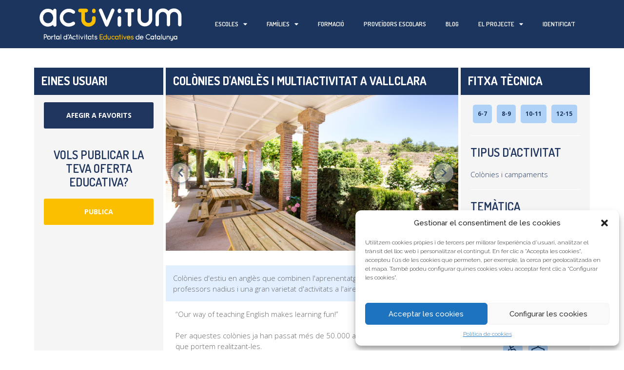

--- FILE ---
content_type: text/html; charset=UTF-8
request_url: https://activitum.cat/activitats/colonies-dangles-i-multiactivitat-a-vallclara/?add_favorite=15770
body_size: 27457
content:
<!DOCTYPE html>
<html lang="ca">

<head>
	<meta charset="UTF-8">
	<link rel="profile" href="https://gmpg.org/xfn/11">
	<script id="lpData">
var lpData = {"site_url":"https:\/\/activitum.cat","user_id":"0","theme":"generatepress_child","lp_rest_url":"https:\/\/activitum.cat\/wp-json\/","nonce":"12b3e47534","is_course_archive":"","courses_url":"https:\/\/activitum.cat\/cursos\/","urlParams":{"add_favorite":"15770"},"lp_version":"4.2.7.2","lp_rest_load_ajax":"https:\/\/activitum.cat\/wp-json\/lp\/v1\/load_content_via_ajax\/","coverImageRatio":"5.16","toast":{"gravity":"bottom","position":"center","duration":3000,"close":1,"stopOnFocus":1,"classPrefix":"lp-toast"}};
</script>
		<style id="learn-press-custom-css">
			:root {
				--lp-container-max-width: 1290px;
				--lp-cotainer-padding: 1rem;
				--lp-primary-color: #fccb33;
				--lp-secondary-color: #1c355e;
			}
		</style>
		<meta name='robots' content='index, follow, max-image-preview:large, max-snippet:-1, max-video-preview:-1' />
<meta name="viewport" content="width=device-width, initial-scale=1">
	<!-- This site is optimized with the Yoast SEO plugin v24.5 - https://yoast.com/wordpress/plugins/seo/ -->
	<title>Colònies d&#039;anglès i multiactivitat a Vallclara - Activitum.cat</title>
	<link rel="canonical" href="https://activitum.cat/activitats/colonies-dangles-i-multiactivitat-a-vallclara/" />
	<meta property="og:locale" content="ca_ES" />
	<meta property="og:type" content="article" />
	<meta property="og:title" content="Colònies d&#039;anglès i multiactivitat a Vallclara - Activitum.cat" />
	<meta property="og:description" content="Colònies d&#039;estiu en anglès que combinen l&#039;aprenentatge de l&#039;idioma amb professors nadius i una gran varietat d&#039;activitats a l&#039;aire lliure." />
	<meta property="og:url" content="https://activitum.cat/activitats/colonies-dangles-i-multiactivitat-a-vallclara/" />
	<meta property="og:site_name" content="Activitum.cat" />
	<meta property="article:modified_time" content="2025-11-27T12:19:16+00:00" />
	<meta property="og:image" content="https://activitum.cat/wp-content/uploads/2021/05/colònies-anglès-estiu-piscina-1.jpg" />
	<meta property="og:image:width" content="6670" />
	<meta property="og:image:height" content="4720" />
	<meta property="og:image:type" content="image/jpeg" />
	<meta name="twitter:card" content="summary_large_image" />
	<meta name="twitter:label1" content="Temps estimat de lectura" />
	<meta name="twitter:data1" content="1 minut" />
	<script type="application/ld+json" class="yoast-schema-graph">{"@context":"https://schema.org","@graph":[{"@type":"WebPage","@id":"https://activitum.cat/activitats/colonies-dangles-i-multiactivitat-a-vallclara/","url":"https://activitum.cat/activitats/colonies-dangles-i-multiactivitat-a-vallclara/","name":"Colònies d'anglès i multiactivitat a Vallclara - Activitum.cat","isPartOf":{"@id":"https://activitum.cat/#website"},"primaryImageOfPage":{"@id":"https://activitum.cat/activitats/colonies-dangles-i-multiactivitat-a-vallclara/#primaryimage"},"image":{"@id":"https://activitum.cat/activitats/colonies-dangles-i-multiactivitat-a-vallclara/#primaryimage"},"thumbnailUrl":"https://activitum.cat/wp-content/uploads/2021/05/colònies-anglès-estiu-piscina-1.jpg","datePublished":"2021-06-22T14:08:49+00:00","dateModified":"2025-11-27T12:19:16+00:00","breadcrumb":{"@id":"https://activitum.cat/activitats/colonies-dangles-i-multiactivitat-a-vallclara/#breadcrumb"},"inLanguage":"ca","potentialAction":[{"@type":"ReadAction","target":["https://activitum.cat/activitats/colonies-dangles-i-multiactivitat-a-vallclara/"]}]},{"@type":"ImageObject","inLanguage":"ca","@id":"https://activitum.cat/activitats/colonies-dangles-i-multiactivitat-a-vallclara/#primaryimage","url":"https://activitum.cat/wp-content/uploads/2021/05/colònies-anglès-estiu-piscina-1.jpg","contentUrl":"https://activitum.cat/wp-content/uploads/2021/05/colònies-anglès-estiu-piscina-1.jpg","width":6670,"height":4720},{"@type":"BreadcrumbList","@id":"https://activitum.cat/activitats/colonies-dangles-i-multiactivitat-a-vallclara/#breadcrumb","itemListElement":[{"@type":"ListItem","position":1,"name":"Portada","item":"https://activitum.cat/"},{"@type":"ListItem","position":2,"name":"Colònies d&#8217;anglès i multiactivitat a Vallclara"}]},{"@type":"WebSite","@id":"https://activitum.cat/#website","url":"https://activitum.cat/","name":"Activitum.cat","description":"Portal d&#039;Activitats Educatives de Catalunya","potentialAction":[{"@type":"SearchAction","target":{"@type":"EntryPoint","urlTemplate":"https://activitum.cat/?s={search_term_string}"},"query-input":{"@type":"PropertyValueSpecification","valueRequired":true,"valueName":"search_term_string"}}],"inLanguage":"ca"}]}</script>
	<!-- / Yoast SEO plugin. -->


<link rel='dns-prefetch' href='//www.googletagmanager.com' />
<link rel='dns-prefetch' href='//pagead2.googlesyndication.com' />
<link href='https://fonts.gstatic.com' crossorigin rel='preconnect' />
<link href='https://fonts.googleapis.com' crossorigin rel='preconnect' />
<link rel="alternate" type="application/rss+xml" title="Activitum.cat &raquo; Canal d&#039;informació" href="https://activitum.cat/feed/" />
<link rel="alternate" type="application/rss+xml" title="Activitum.cat &raquo; Canal dels comentaris" href="https://activitum.cat/comments/feed/" />
<script>
window._wpemojiSettings = {"baseUrl":"https:\/\/s.w.org\/images\/core\/emoji\/15.0.3\/72x72\/","ext":".png","svgUrl":"https:\/\/s.w.org\/images\/core\/emoji\/15.0.3\/svg\/","svgExt":".svg","source":{"concatemoji":"https:\/\/activitum.cat\/wp-includes\/js\/wp-emoji-release.min.js?ver=cae1c14a27a4222e18dbc717000ac28c"}};
/*! This file is auto-generated */
!function(i,n){var o,s,e;function c(e){try{var t={supportTests:e,timestamp:(new Date).valueOf()};sessionStorage.setItem(o,JSON.stringify(t))}catch(e){}}function p(e,t,n){e.clearRect(0,0,e.canvas.width,e.canvas.height),e.fillText(t,0,0);var t=new Uint32Array(e.getImageData(0,0,e.canvas.width,e.canvas.height).data),r=(e.clearRect(0,0,e.canvas.width,e.canvas.height),e.fillText(n,0,0),new Uint32Array(e.getImageData(0,0,e.canvas.width,e.canvas.height).data));return t.every(function(e,t){return e===r[t]})}function u(e,t,n){switch(t){case"flag":return n(e,"\ud83c\udff3\ufe0f\u200d\u26a7\ufe0f","\ud83c\udff3\ufe0f\u200b\u26a7\ufe0f")?!1:!n(e,"\ud83c\uddfa\ud83c\uddf3","\ud83c\uddfa\u200b\ud83c\uddf3")&&!n(e,"\ud83c\udff4\udb40\udc67\udb40\udc62\udb40\udc65\udb40\udc6e\udb40\udc67\udb40\udc7f","\ud83c\udff4\u200b\udb40\udc67\u200b\udb40\udc62\u200b\udb40\udc65\u200b\udb40\udc6e\u200b\udb40\udc67\u200b\udb40\udc7f");case"emoji":return!n(e,"\ud83d\udc26\u200d\u2b1b","\ud83d\udc26\u200b\u2b1b")}return!1}function f(e,t,n){var r="undefined"!=typeof WorkerGlobalScope&&self instanceof WorkerGlobalScope?new OffscreenCanvas(300,150):i.createElement("canvas"),a=r.getContext("2d",{willReadFrequently:!0}),o=(a.textBaseline="top",a.font="600 32px Arial",{});return e.forEach(function(e){o[e]=t(a,e,n)}),o}function t(e){var t=i.createElement("script");t.src=e,t.defer=!0,i.head.appendChild(t)}"undefined"!=typeof Promise&&(o="wpEmojiSettingsSupports",s=["flag","emoji"],n.supports={everything:!0,everythingExceptFlag:!0},e=new Promise(function(e){i.addEventListener("DOMContentLoaded",e,{once:!0})}),new Promise(function(t){var n=function(){try{var e=JSON.parse(sessionStorage.getItem(o));if("object"==typeof e&&"number"==typeof e.timestamp&&(new Date).valueOf()<e.timestamp+604800&&"object"==typeof e.supportTests)return e.supportTests}catch(e){}return null}();if(!n){if("undefined"!=typeof Worker&&"undefined"!=typeof OffscreenCanvas&&"undefined"!=typeof URL&&URL.createObjectURL&&"undefined"!=typeof Blob)try{var e="postMessage("+f.toString()+"("+[JSON.stringify(s),u.toString(),p.toString()].join(",")+"));",r=new Blob([e],{type:"text/javascript"}),a=new Worker(URL.createObjectURL(r),{name:"wpTestEmojiSupports"});return void(a.onmessage=function(e){c(n=e.data),a.terminate(),t(n)})}catch(e){}c(n=f(s,u,p))}t(n)}).then(function(e){for(var t in e)n.supports[t]=e[t],n.supports.everything=n.supports.everything&&n.supports[t],"flag"!==t&&(n.supports.everythingExceptFlag=n.supports.everythingExceptFlag&&n.supports[t]);n.supports.everythingExceptFlag=n.supports.everythingExceptFlag&&!n.supports.flag,n.DOMReady=!1,n.readyCallback=function(){n.DOMReady=!0}}).then(function(){return e}).then(function(){var e;n.supports.everything||(n.readyCallback(),(e=n.source||{}).concatemoji?t(e.concatemoji):e.wpemoji&&e.twemoji&&(t(e.twemoji),t(e.wpemoji)))}))}((window,document),window._wpemojiSettings);
</script>
<link rel='stylesheet' id='generate-fonts-css' href='//fonts.googleapis.com/css?family=Raleway%3A100%2C100italic%2C200%2C200italic%2C300%2C300italic%2Cregular%2Citalic%2C500%2C500italic%2C600%2C600italic%2C700%2C700italic%2C800%2C800italic%2C900%2C900italic%7CDosis%3A200%2C300%2Cregular%2C500%2C600%2C700%2C800&#038;t=137' media='all' />
<link rel='stylesheet' id='premium-addons-css' href='https://activitum.cat/wp-content/plugins/premium-addons-for-elementor/assets/frontend/min-css/premium-addons.min.css?ver=4.10.37&#038;t=137' media='all' />
<style id='wp-emoji-styles-inline-css'>

	img.wp-smiley, img.emoji {
		display: inline !important;
		border: none !important;
		box-shadow: none !important;
		height: 1em !important;
		width: 1em !important;
		margin: 0 0.07em !important;
		vertical-align: -0.1em !important;
		background: none !important;
		padding: 0 !important;
	}
</style>
<link rel='stylesheet' id='jet-engine-frontend-css' href='https://activitum.cat/wp-content/plugins/jet-engine/assets/css/frontend.css?ver=3.5.1&#038;t=137' media='all' />
<link rel='stylesheet' id='cmplz-general-css' href='https://activitum.cat/wp-content/plugins/complianz-gdpr/assets/css/cookieblocker.min.css?ver=1720689354&#038;t=137' media='all' />
<link rel='stylesheet' id='generate-style-grid-css' href='https://activitum.cat/wp-content/themes/generatepress/assets/css/unsemantic-grid.min.css?ver=3.4.0&#038;t=137' media='all' />
<link rel='stylesheet' id='generate-style-css' href='https://activitum.cat/wp-content/themes/generatepress/assets/css/style.min.css?ver=3.4.0&#038;t=137' media='all' />
<style id='generate-style-inline-css'>
body{background-color:#ffffff;color:#777777;}a{color:#222222;}a:hover, a:focus, a:active{color:#fcbf00;}body .grid-container{max-width:1100px;}.wp-block-group__inner-container{max-width:1100px;margin-left:auto;margin-right:auto;}.site-header .header-image{width:200px;}:root{--contrast:#222222;--contrast-2:#575760;--contrast-3:#b2b2be;--base:#f0f0f0;--base-2:#f7f8f9;--base-3:#ffffff;--accent:#1e73be;}:root .has-contrast-color{color:var(--contrast);}:root .has-contrast-background-color{background-color:var(--contrast);}:root .has-contrast-2-color{color:var(--contrast-2);}:root .has-contrast-2-background-color{background-color:var(--contrast-2);}:root .has-contrast-3-color{color:var(--contrast-3);}:root .has-contrast-3-background-color{background-color:var(--contrast-3);}:root .has-base-color{color:var(--base);}:root .has-base-background-color{background-color:var(--base);}:root .has-base-2-color{color:var(--base-2);}:root .has-base-2-background-color{background-color:var(--base-2);}:root .has-base-3-color{color:var(--base-3);}:root .has-base-3-background-color{background-color:var(--base-3);}:root .has-accent-color{color:var(--accent);}:root .has-accent-background-color{background-color:var(--accent);}body, button, input, select, textarea{font-family:"Raleway", sans-serif;font-weight:300;font-size:16px;}body{line-height:1.5;}p{margin-bottom:0.5em;}.entry-content > [class*="wp-block-"]:not(:last-child):not(.wp-block-heading){margin-bottom:0.5em;}.main-title{font-size:45px;}.site-description{font-size:20px;}.main-navigation a, .menu-toggle{font-size:20px;}.main-navigation .main-nav ul ul li a{font-size:17px;}.sidebar .widget, .footer-widgets .widget{font-size:17px;}button:not(.menu-toggle),html input[type="button"],input[type="reset"],input[type="submit"],.button,.wp-block-button .wp-block-button__link{font-size:15px;}h1{font-family:"Dosis", sans-serif;font-weight:600;text-transform:uppercase;font-size:30px;margin-bottom:5px;}h2{font-family:"Dosis", sans-serif;font-weight:600;text-transform:uppercase;font-size:31px;line-height:1em;margin-bottom:0px;}h3{font-family:"Dosis", sans-serif;font-weight:600;font-size:19px;}h4{font-size:10px;}h5{font-size:10px;}@media (max-width:768px){.main-title{font-size:30px;}h1{font-size:30px;}h2{font-size:25px;}}.top-bar{background-color:#636363;color:#ffffff;}.top-bar a{color:#ffffff;}.top-bar a:hover{color:#303030;}.site-header{background-color:#ffffff;color:#3a3a3a;}.site-header a{color:#3a3a3a;}.main-title a,.main-title a:hover{color:#222222;}.site-description{color:#757575;}.main-navigation,.main-navigation ul ul{background-color:#222222;}.main-navigation .main-nav ul li a, .main-navigation .menu-toggle, .main-navigation .menu-bar-items{color:#ffffff;}.main-navigation .main-nav ul li:not([class*="current-menu-"]):hover > a, .main-navigation .main-nav ul li:not([class*="current-menu-"]):focus > a, .main-navigation .main-nav ul li.sfHover:not([class*="current-menu-"]) > a, .main-navigation .menu-bar-item:hover > a, .main-navigation .menu-bar-item.sfHover > a{color:#ffffff;background-color:#3f3f3f;}button.menu-toggle:hover,button.menu-toggle:focus,.main-navigation .mobile-bar-items a,.main-navigation .mobile-bar-items a:hover,.main-navigation .mobile-bar-items a:focus{color:#ffffff;}.main-navigation .main-nav ul li[class*="current-menu-"] > a{color:#ffffff;background-color:#3f3f3f;}.navigation-search input[type="search"],.navigation-search input[type="search"]:active, .navigation-search input[type="search"]:focus, .main-navigation .main-nav ul li.search-item.active > a, .main-navigation .menu-bar-items .search-item.active > a{color:#ffffff;background-color:#3f3f3f;}.main-navigation ul ul{background-color:#3f3f3f;}.main-navigation .main-nav ul ul li a{color:#ffffff;}.main-navigation .main-nav ul ul li:not([class*="current-menu-"]):hover > a,.main-navigation .main-nav ul ul li:not([class*="current-menu-"]):focus > a, .main-navigation .main-nav ul ul li.sfHover:not([class*="current-menu-"]) > a{color:#ffffff;background-color:#4f4f4f;}.main-navigation .main-nav ul ul li[class*="current-menu-"] > a{color:#ffffff;background-color:#4f4f4f;}.separate-containers .inside-article, .separate-containers .comments-area, .separate-containers .page-header, .one-container .container, .separate-containers .paging-navigation, .inside-page-header{background-color:#ffffff;}.entry-meta{color:#595959;}.entry-meta a{color:#595959;}.entry-meta a:hover{color:#1e73be;}.sidebar .widget{background-color:#ffffff;}.sidebar .widget .widget-title{color:#000000;}.footer-widgets{background-color:#ffffff;}.footer-widgets .widget-title{color:#000000;}.site-info{color:#ffffff;background-color:#222222;}.site-info a{color:#ffffff;}.site-info a:hover{color:#606060;}.footer-bar .widget_nav_menu .current-menu-item a{color:#606060;}input[type="text"],input[type="email"],input[type="url"],input[type="password"],input[type="search"],input[type="tel"],input[type="number"],textarea,select{color:#666666;background-color:#fafafa;border-color:#cccccc;}input[type="text"]:focus,input[type="email"]:focus,input[type="url"]:focus,input[type="password"]:focus,input[type="search"]:focus,input[type="tel"]:focus,input[type="number"]:focus,textarea:focus,select:focus{color:#666666;background-color:#ffffff;border-color:#bfbfbf;}button,html input[type="button"],input[type="reset"],input[type="submit"],a.button,a.wp-block-button__link:not(.has-background){color:#ffffff;background-color:#666666;}button:hover,html input[type="button"]:hover,input[type="reset"]:hover,input[type="submit"]:hover,a.button:hover,button:focus,html input[type="button"]:focus,input[type="reset"]:focus,input[type="submit"]:focus,a.button:focus,a.wp-block-button__link:not(.has-background):active,a.wp-block-button__link:not(.has-background):focus,a.wp-block-button__link:not(.has-background):hover{color:#ffffff;background-color:#3f3f3f;}a.generate-back-to-top{background-color:rgba( 0,0,0,0.4 );color:#ffffff;}a.generate-back-to-top:hover,a.generate-back-to-top:focus{background-color:rgba( 0,0,0,0.6 );color:#ffffff;}:root{--gp-search-modal-bg-color:var(--base-3);--gp-search-modal-text-color:var(--contrast);--gp-search-modal-overlay-bg-color:rgba(0,0,0,0.2);}@media (max-width: 768px){.main-navigation .menu-bar-item:hover > a, .main-navigation .menu-bar-item.sfHover > a{background:none;color:#ffffff;}}.inside-top-bar{padding:10px;}.inside-header{padding:40px 40px 25px 40px;}.separate-containers .inside-article, .separate-containers .comments-area, .separate-containers .page-header, .separate-containers .paging-navigation, .one-container .site-content, .inside-page-header{padding:0px;}.site-main .wp-block-group__inner-container{padding:0px;}.entry-content .alignwide, body:not(.no-sidebar) .entry-content .alignfull{margin-left:-0px;width:calc(100% + 0px);max-width:calc(100% + 0px);}.one-container.right-sidebar .site-main,.one-container.both-right .site-main{margin-right:0px;}.one-container.left-sidebar .site-main,.one-container.both-left .site-main{margin-left:0px;}.one-container.both-sidebars .site-main{margin:0px;}.main-navigation .main-nav ul ul li a{padding:25px 20px 25px 20px;}.rtl .menu-item-has-children .dropdown-menu-toggle{padding-left:20px;}.menu-item-has-children ul .dropdown-menu-toggle{padding-top:25px;padding-bottom:25px;margin-top:-25px;}.rtl .main-navigation .main-nav ul li.menu-item-has-children > a{padding-right:20px;}.site-info{padding:20px;}@media (max-width:768px){.separate-containers .inside-article, .separate-containers .comments-area, .separate-containers .page-header, .separate-containers .paging-navigation, .one-container .site-content, .inside-page-header{padding:0px 30px 0px 30px;}.site-main .wp-block-group__inner-container{padding:0px 30px 0px 30px;}.site-info{padding-right:10px;padding-left:10px;}.entry-content .alignwide, body:not(.no-sidebar) .entry-content .alignfull{margin-left:-30px;width:calc(100% + 60px);max-width:calc(100% + 60px);}}.one-container .sidebar .widget{padding:0px;}/* End cached CSS */@media (max-width: 768px){.main-navigation .menu-toggle,.main-navigation .mobile-bar-items,.sidebar-nav-mobile:not(#sticky-placeholder){display:block;}.main-navigation ul,.gen-sidebar-nav{display:none;}[class*="nav-float-"] .site-header .inside-header > *{float:none;clear:both;}}
.main-navigation .slideout-toggle a:before,.slide-opened .slideout-overlay .slideout-exit:before{font-family:GeneratePress;}.slideout-navigation .dropdown-menu-toggle:before{content:"\f107" !important;}.slideout-navigation .sfHover > a .dropdown-menu-toggle:before{content:"\f106" !important;}
.navigation-branding .main-title{font-weight:bold;text-transform:none;font-size:45px;}@media (max-width: 768px){.navigation-branding .main-title{font-size:30px;}}
.main-navigation .main-nav ul li a,.menu-toggle,.main-navigation .mobile-bar-items a{transition: line-height 300ms ease}.main-navigation.toggled .main-nav > ul{background-color: #222222}
@media (max-width: 768px){.menu-toggle,.main-navigation .mobile-bar-items a{padding-left:0px;padding-right:0px;}}
</style>
<link rel='stylesheet' id='generate-mobile-style-css' href='https://activitum.cat/wp-content/themes/generatepress/assets/css/mobile.min.css?ver=3.4.0&#038;t=137' media='all' />
<link rel='stylesheet' id='generate-font-icons-css' href='https://activitum.cat/wp-content/themes/generatepress/assets/css/components/font-icons.min.css?ver=3.4.0&#038;t=137' media='all' />
<link rel='stylesheet' id='generate-child-css' href='https://activitum.cat/wp-content/themes/generatepress_child/style.css?ver=1751617551&#038;t=137' media='all' />
<link rel='stylesheet' id='jet-elements-css' href='https://activitum.cat/wp-content/plugins/jet-elements/assets/css/jet-elements.css?ver=2.6.19&#038;t=137' media='all' />
<link rel='stylesheet' id='jet-elements-skin-css' href='https://activitum.cat/wp-content/plugins/jet-elements/assets/css/jet-elements-skin.css?ver=2.6.19&#038;t=137' media='all' />
<link rel='stylesheet' id='elementor-icons-css' href='https://activitum.cat/wp-content/plugins/elementor/assets/lib/eicons/css/elementor-icons.min.css?ver=5.30.0&#038;t=137' media='all' />
<link rel='stylesheet' id='elementor-frontend-css' href='https://activitum.cat/wp-content/plugins/elementor/assets/css/frontend.min.css?ver=3.22.3&#038;t=137' media='all' />
<link rel='stylesheet' id='swiper-css' href='https://activitum.cat/wp-content/plugins/elementor/assets/lib/swiper/v8/css/swiper.min.css?ver=8.4.5&#038;t=137' media='all' />
<link rel='stylesheet' id='elementor-post-9954-css' href='https://activitum.cat/wp-content/uploads/elementor/css/post-9954.css?ver=1720690095&#038;t=137' media='all' />
<link rel='stylesheet' id='elementor-pro-css' href='https://activitum.cat/wp-content/plugins/elementor-pro/assets/css/frontend.min.css?ver=3.22.1&#038;t=137' media='all' />
<link rel='stylesheet' id='font-awesome-5-all-css' href='https://activitum.cat/wp-content/plugins/elementor/assets/lib/font-awesome/css/all.min.css?ver=4.10.37&#038;t=137' media='all' />
<link rel='stylesheet' id='font-awesome-4-shim-css' href='https://activitum.cat/wp-content/plugins/elementor/assets/lib/font-awesome/css/v4-shims.min.css?ver=3.22.3&#038;t=137' media='all' />
<link rel='stylesheet' id='elementor-post-45-css' href='https://activitum.cat/wp-content/uploads/elementor/css/post-45.css?ver=1720690097&#038;t=137' media='all' />
<link rel='stylesheet' id='elementor-post-93-css' href='https://activitum.cat/wp-content/uploads/elementor/css/post-93.css?ver=1759827231&#038;t=137' media='all' />
<link rel='stylesheet' id='elementor-post-306-css' href='https://activitum.cat/wp-content/uploads/elementor/css/post-306.css?ver=1720691186&#038;t=137' media='all' />
<link rel='stylesheet' id='generate-blog-css' href='https://activitum.cat/wp-content/plugins/gp-premium/blog/functions/css/style-min.css?ver=1.8.3&#038;t=137' media='all' />
<link rel='stylesheet' id='generate-sticky-css' href='https://activitum.cat/wp-content/plugins/gp-premium/menu-plus/functions/css/sticky.min.css?ver=1.8.3&#038;t=137' media='all' />
<link rel='stylesheet' id='learnpress-widgets-css' href='https://activitum.cat/wp-content/plugins/learnpress/assets/css/widgets.min.css?ver=4.2.7.2&#038;t=137' media='all' />
<link rel='stylesheet' id='google-fonts-1-css' href='https://fonts.googleapis.com/css?family=Roboto%3A100%2C100italic%2C200%2C200italic%2C300%2C300italic%2C400%2C400italic%2C500%2C500italic%2C600%2C600italic%2C700%2C700italic%2C800%2C800italic%2C900%2C900italic%7CRoboto+Slab%3A100%2C100italic%2C200%2C200italic%2C300%2C300italic%2C400%2C400italic%2C500%2C500italic%2C600%2C600italic%2C700%2C700italic%2C800%2C800italic%2C900%2C900italic%7CDosis%3A100%2C100italic%2C200%2C200italic%2C300%2C300italic%2C400%2C400italic%2C500%2C500italic%2C600%2C600italic%2C700%2C700italic%2C800%2C800italic%2C900%2C900italic&#038;display=auto&#038;ver=6.5.7&#038;t=137' media='all' />
<link rel='stylesheet' id='elementor-icons-shared-0-css' href='https://activitum.cat/wp-content/plugins/elementor/assets/lib/font-awesome/css/fontawesome.min.css?ver=5.15.3&#038;t=137' media='all' />
<link rel='stylesheet' id='elementor-icons-fa-solid-css' href='https://activitum.cat/wp-content/plugins/elementor/assets/lib/font-awesome/css/solid.min.css?ver=5.15.3&#038;t=137' media='all' />
<link rel='stylesheet' id='elementor-icons-fa-brands-css' href='https://activitum.cat/wp-content/plugins/elementor/assets/lib/font-awesome/css/brands.min.css?ver=5.15.3&#038;t=137' media='all' />
<link rel='stylesheet' id='elementor-icons-fa-regular-css' href='https://activitum.cat/wp-content/plugins/elementor/assets/lib/font-awesome/css/regular.min.css?ver=5.15.3&#038;t=137' media='all' />
<link rel="preconnect" href="https://fonts.gstatic.com/" crossorigin><script src="https://activitum.cat/wp-includes/js/jquery/jquery.min.js?ver=3.7.1" id="jquery-core-js"></script>
<script src="https://activitum.cat/wp-includes/js/jquery/jquery-migrate.min.js?ver=3.4.1" id="jquery-migrate-js"></script>
<script src="https://activitum.cat/wp-content/plugins/elementor/assets/lib/font-awesome/js/v4-shims.min.js?ver=3.22.3" id="font-awesome-4-shim-js"></script>

<!-- Google tag (gtag.js) snippet added by Site Kit -->

<!-- Google Analytics snippet added by Site Kit -->
<script src="https://www.googletagmanager.com/gtag/js?id=GT-P85KJXM" id="google_gtagjs-js" async></script>
<script id="google_gtagjs-js-after">
window.dataLayer = window.dataLayer || [];function gtag(){dataLayer.push(arguments);}
gtag("set","linker",{"domains":["activitum.cat"]});
gtag("js", new Date());
gtag("set", "developer_id.dZTNiMT", true);
gtag("config", "GT-P85KJXM");
</script>

<!-- End Google tag (gtag.js) snippet added by Site Kit -->
<script src="https://activitum.cat/wp-content/plugins/learnpress/assets/js/dist/loadAJAX.min.js?ver=4.2.7.2" id="lp-load-ajax-js" async data-wp-strategy="async"></script>
<link rel="https://api.w.org/" href="https://activitum.cat/wp-json/" /><link rel="EditURI" type="application/rsd+xml" title="RSD" href="https://activitum.cat/xmlrpc.php?rsd" />
<link rel="alternate" type="application/json+oembed" href="https://activitum.cat/wp-json/oembed/1.0/embed?url=https%3A%2F%2Factivitum.cat%2Factivitats%2Fcolonies-dangles-i-multiactivitat-a-vallclara%2F" />
<link rel="alternate" type="text/xml+oembed" href="https://activitum.cat/wp-json/oembed/1.0/embed?url=https%3A%2F%2Factivitum.cat%2Factivitats%2Fcolonies-dangles-i-multiactivitat-a-vallclara%2F&#038;format=xml" />
<meta name="generator" content="Site Kit by Google 1.130.0" /><script type="text/javascript">//<![CDATA[
  function external_links_in_new_windows_loop() {
    if (!document.links) {
      document.links = document.getElementsByTagName('a');
    }
    var change_link = false;
    var force = '';
    var ignore = '';

    for (var t=0; t<document.links.length; t++) {
      var all_links = document.links[t];
      change_link = false;
      
      if(document.links[t].hasAttribute('onClick') == false) {
        // forced if the address starts with http (or also https), but does not link to the current domain
        if(all_links.href.search(/^http/) != -1 && all_links.href.search('activitum.cat') == -1 && all_links.href.search(/^#/) == -1) {
          // console.log('Changed ' + all_links.href);
          change_link = true;
        }
          
        if(force != '' && all_links.href.search(force) != -1) {
          // forced
          // console.log('force ' + all_links.href);
          change_link = true;
        }
        
        if(ignore != '' && all_links.href.search(ignore) != -1) {
          // console.log('ignore ' + all_links.href);
          // ignored
          change_link = false;
        }

        if(change_link == true) {
          // console.log('Changed ' + all_links.href);
          document.links[t].setAttribute('onClick', 'javascript:window.open(\'' + all_links.href.replace(/'/g, '') + '\', \'_blank\', \'noopener\'); return false;');
          document.links[t].removeAttribute('target');
        }
      }
    }
  }
  
  // Load
  function external_links_in_new_windows_load(func)
  {  
    var oldonload = window.onload;
    if (typeof window.onload != 'function'){
      window.onload = func;
    } else {
      window.onload = function(){
        oldonload();
        func();
      }
    }
  }

  external_links_in_new_windows_load(external_links_in_new_windows_loop);
  //]]></script>

			<style>.cmplz-hidden {
					display: none !important;
				}</style>
<!-- Google AdSense meta tags added by Site Kit -->
<meta name="google-adsense-platform-account" content="ca-host-pub-2644536267352236">
<meta name="google-adsense-platform-domain" content="sitekit.withgoogle.com">
<!-- End Google AdSense meta tags added by Site Kit -->
<meta name="generator" content="Elementor 3.22.3; features: e_optimized_assets_loading, additional_custom_breakpoints; settings: css_print_method-external, google_font-enabled, font_display-auto">
<style>.recentcomments a{display:inline !important;padding:0 !important;margin:0 !important;}</style><!-- Global site tag (gtag.js) - Google Analytics -->
<script type="text/plain" data-service="google-analytics" data-category="statistics" async data-cmplz-src="https://www.googletagmanager.com/gtag/js?id=UA-76301248-1"></script>
<script>
  window.dataLayer = window.dataLayer || [];
  function gtag(){dataLayer.push(arguments);}
  gtag('js', new Date());

  gtag('config', 'UA-76301248-1');
</script>

<!-- Google AdSense snippet added by Site Kit -->
<script async src="https://pagead2.googlesyndication.com/pagead/js/adsbygoogle.js?client=ca-pub-7365241899167385&amp;host=ca-host-pub-2644536267352236" crossorigin="anonymous"></script>

<!-- End Google AdSense snippet added by Site Kit -->
<link rel="icon" href="https://activitum.cat/wp-content/uploads/2019/08/favicon-150x150.png" sizes="32x32" />
<link rel="icon" href="https://activitum.cat/wp-content/uploads/2019/08/favicon.png" sizes="192x192" />
<link rel="apple-touch-icon" href="https://activitum.cat/wp-content/uploads/2019/08/favicon.png" />
<meta name="msapplication-TileImage" content="https://activitum.cat/wp-content/uploads/2019/08/favicon.png" />
		<style id="wp-custom-css">
			.site-footer a {
    color: white;
}
.course-students {
    display: none;
}
.archive .entry-title:after {
  content:'Courses'; 
  visibility: visible;
  display: block;		</style>
			<script id="mcjs">
		! function(c, h, i, m, p) {
			m = c.createElement(h), p = c.getElementsByTagName(h)[0], m.async = 1, m.src = i, p.parentNode.insertBefore(m, p)
		}(document, "script", "https://chimpstatic.com/mcjs-connected/js/users/7e37c0db95ff778d495e1c776/5303f66be597a99a66b3ef065.js");
	</script>
</head>

<body data-rsssl=1 data-cmplz=1 class="actividad-template-default single single-actividad postid-15770 wp-embed-responsive post-image-above-header post-image-aligned-center sticky-menu-fade sticky-enabled both-sticky-menu no-sidebar nav-below-header one-container fluid-header active-footer-widgets-3 nav-aligned-left header-aligned-left dropdown-hover featured-image-active is_activitum elementor-default elementor-template-full-width elementor-kit-9954 elementor-page-306 full-width-content" itemtype="https://schema.org/Blog" itemscope>
	<a class="screen-reader-text skip-link" href="#content" title="Vés al contingut">Vés al contingut</a>		<div data-elementor-type="header" data-elementor-id="45" class="elementor elementor-45 elementor-location-header" data-elementor-post-type="elementor_library">
					<section class="elementor-section elementor-top-section elementor-element elementor-element-954d6cd elementor-section-content-middle elementor-hidden-tablet elementor-hidden-phone elementor-section-boxed elementor-section-height-default elementor-section-height-default" data-id="954d6cd" data-element_type="section" data-settings="{&quot;background_background&quot;:&quot;classic&quot;,&quot;jet_parallax_layout_list&quot;:[{&quot;jet_parallax_layout_image&quot;:{&quot;url&quot;:&quot;&quot;,&quot;id&quot;:&quot;&quot;,&quot;size&quot;:&quot;&quot;},&quot;_id&quot;:&quot;9130f45&quot;,&quot;jet_parallax_layout_image_tablet&quot;:{&quot;url&quot;:&quot;&quot;,&quot;id&quot;:&quot;&quot;,&quot;size&quot;:&quot;&quot;},&quot;jet_parallax_layout_image_mobile&quot;:{&quot;url&quot;:&quot;&quot;,&quot;id&quot;:&quot;&quot;,&quot;size&quot;:&quot;&quot;},&quot;jet_parallax_layout_speed&quot;:{&quot;unit&quot;:&quot;%&quot;,&quot;size&quot;:50,&quot;sizes&quot;:[]},&quot;jet_parallax_layout_type&quot;:&quot;scroll&quot;,&quot;jet_parallax_layout_z_index&quot;:&quot;&quot;,&quot;jet_parallax_layout_bg_x&quot;:50,&quot;jet_parallax_layout_bg_y&quot;:50,&quot;jet_parallax_layout_bg_size&quot;:&quot;auto&quot;,&quot;jet_parallax_layout_animation_prop&quot;:&quot;transform&quot;,&quot;jet_parallax_layout_on&quot;:[&quot;desktop&quot;,&quot;tablet&quot;],&quot;jet_parallax_layout_direction&quot;:null,&quot;jet_parallax_layout_fx_direction&quot;:null,&quot;jet_parallax_layout_bg_x_tablet&quot;:&quot;&quot;,&quot;jet_parallax_layout_bg_x_mobile&quot;:&quot;&quot;,&quot;jet_parallax_layout_bg_y_tablet&quot;:&quot;&quot;,&quot;jet_parallax_layout_bg_y_mobile&quot;:&quot;&quot;,&quot;jet_parallax_layout_bg_size_tablet&quot;:&quot;&quot;,&quot;jet_parallax_layout_bg_size_mobile&quot;:&quot;&quot;}]}">
						<div class="elementor-container elementor-column-gap-default">
					<div class="elementor-column elementor-col-50 elementor-top-column elementor-element elementor-element-d35f787" data-id="d35f787" data-element_type="column">
			<div class="elementor-widget-wrap elementor-element-populated">
						<div class="elementor-element elementor-element-ff16177 elementor-widget elementor-widget-image" data-id="ff16177" data-element_type="widget" data-widget_type="image.default">
				<div class="elementor-widget-container">
														<a href="https://activitum.cat">
							<img width="240" height="56" src="https://activitum.cat/wp-content/uploads/2019/08/activitum-logo-blanco.svg" class="attachment-large size-large wp-image-32" alt="" />								</a>
													</div>
				</div>
					</div>
		</div>
				<div class="elementor-column elementor-col-50 elementor-top-column elementor-element elementor-element-6093a29" data-id="6093a29" data-element_type="column">
			<div class="elementor-widget-wrap elementor-element-populated">
						<div class="elementor-element elementor-element-3438395 elementor-nav-menu__align-end elementor-nav-menu--dropdown-tablet elementor-nav-menu__text-align-aside elementor-nav-menu--toggle elementor-nav-menu--burger elementor-widget elementor-widget-nav-menu" data-id="3438395" data-element_type="widget" data-settings="{&quot;layout&quot;:&quot;horizontal&quot;,&quot;submenu_icon&quot;:{&quot;value&quot;:&quot;&lt;i class=\&quot;fas fa-caret-down\&quot;&gt;&lt;\/i&gt;&quot;,&quot;library&quot;:&quot;fa-solid&quot;},&quot;toggle&quot;:&quot;burger&quot;}" data-widget_type="nav-menu.default">
				<div class="elementor-widget-container">
						<nav class="elementor-nav-menu--main elementor-nav-menu__container elementor-nav-menu--layout-horizontal e--pointer-none">
				<ul id="menu-1-3438395" class="elementor-nav-menu"><li class="menu-item menu-item-type-custom menu-item-object-custom menu-item-has-children menu-item-7394"><a href="?rand=1768579814" class="elementor-item">Escoles</a>
<ul class="sub-menu elementor-nav-menu--dropdown">
	<li class="menu-item menu-item-type-custom menu-item-object-custom menu-item-43645"><a href="https://activitum.cat/activitats/?ActividadesSearch%5Btipo%5D=escolar&#038;rand=1768579814" class="elementor-sub-item">Activitats per escoles</a></li>
	<li class="menu-item menu-item-type-post_type menu-item-object-page menu-item-8984"><a href="https://activitum.cat/recursos-online/" class="elementor-sub-item">Recursos online</a></li>
	<li class="menu-item menu-item-type-post_type menu-item-object-page menu-item-43648"><a href="https://activitum.cat/formacio/" class="elementor-sub-item">Formació per a professorat</a></li>
	<li class="menu-item menu-item-type-post_type menu-item-object-page menu-item-43646"><a href="https://activitum.cat/formacions-per-associacions-de-families/" class="elementor-sub-item">Formació per AFAs</a></li>
	<li class="menu-item menu-item-type-post_type menu-item-object-page menu-item-43654"><a href="https://activitum.cat/blog-del-portal-dactivitats-educatives-de-catalunya/" class="elementor-sub-item">Articles sobre educació</a></li>
	<li class="menu-item menu-item-type-post_type menu-item-object-page menu-item-43647"><a href="https://activitum.cat/empreses-productes-i-serveis-escolars/" class="elementor-sub-item">Catàleg de proveïdors escolars</a></li>
</ul>
</li>
<li class="menu-item menu-item-type-custom menu-item-object-custom menu-item-has-children menu-item-7395"><a href="https://activitum.cat/activitats/?ActividadesSearch%5Btipo%5D=families&#038;rand=1768579814" class="elementor-item">Famílies</a>
<ul class="sub-menu elementor-nav-menu--dropdown">
	<li class="menu-item menu-item-type-custom menu-item-object-custom menu-item-43650"><a href="https://activitum.cat/activitats/?ActividadesSearch%5Btipo%5D=families&#038;rand=1768579814" class="elementor-sub-item">Activitats familiars i de lleure</a></li>
	<li class="menu-item menu-item-type-post_type menu-item-object-page menu-item-43655"><a href="https://activitum.cat/blog-del-portal-dactivitats-educatives-de-catalunya/" class="elementor-sub-item">Top! Blog amb recomanacions</a></li>
	<li class="menu-item menu-item-type-post_type menu-item-object-page menu-item-43656"><a href="https://activitum.cat/recursos-online/" class="elementor-sub-item">Recursos online</a></li>
	<li class="menu-item menu-item-type-post_type menu-item-object-page menu-item-11459"><a href="https://activitum.cat/mapa-zones-picnic/" class="elementor-sub-item">Zones de pícnic</a></li>
	<li class="menu-item menu-item-type-post_type menu-item-object-page menu-item-11460"><a href="https://activitum.cat/rutes-a-peu/" class="elementor-sub-item">Rutes a peu</a></li>
	<li class="menu-item menu-item-type-post_type menu-item-object-page menu-item-11461"><a href="https://activitum.cat/rutes-en-bicicleta/" class="elementor-sub-item">Rutes en bicicleta</a></li>
	<li class="menu-item menu-item-type-post_type menu-item-object-page menu-item-13608"><a href="https://activitum.cat/espais-naturals-de-catalunya-3/" class="elementor-sub-item">ESPAIS NATURALS DE CATALUNYA</a></li>
</ul>
</li>
<li class="menu-item menu-item-type-post_type menu-item-object-page menu-item-37541"><a href="https://activitum.cat/formacio/" class="elementor-item">Formació</a></li>
<li class="menu-item menu-item-type-post_type menu-item-object-page menu-item-41526"><a href="https://activitum.cat/empreses-productes-i-serveis-escolars/" class="elementor-item">Proveïdors escolars</a></li>
<li class="menu-item menu-item-type-post_type menu-item-object-page menu-item-15379"><a href="https://activitum.cat/blog-del-portal-dactivitats-educatives-de-catalunya/" class="elementor-item">Blog</a></li>
<li class="menu-item menu-item-type-custom menu-item-object-custom menu-item-has-children menu-item-50"><a href="#" class="elementor-item elementor-item-anchor">El projecte</a>
<ul class="sub-menu elementor-nav-menu--dropdown">
	<li class="menu-item menu-item-type-post_type menu-item-object-page menu-item-7566"><a href="https://activitum.cat/qui-som/" class="elementor-sub-item">Què és Activitum?</a></li>
	<li class="menu-item menu-item-type-post_type menu-item-object-page menu-item-7683"><a href="https://activitum.cat/associacio-escola-entorn/" class="elementor-sub-item">Associació Escola – Entorn</a></li>
	<li class="menu-item menu-item-type-post_type menu-item-object-page menu-item-7706"><a href="https://activitum.cat/mencions-i-premis/" class="elementor-sub-item">Premis i col·laboracions. Premsa.</a></li>
	<li class="menu-item menu-item-type-post_type menu-item-object-page menu-item-7557"><a href="https://activitum.cat/publica/" class="elementor-sub-item">Publica les teves activitats</a></li>
	<li class="menu-item menu-item-type-post_type menu-item-object-page menu-item-7604"><a href="https://activitum.cat/cartell-sala-de-professors/" class="elementor-sub-item">Cartell sala de professors</a></li>
	<li class="menu-item menu-item-type-post_type menu-item-object-page menu-item-7609"><a href="https://activitum.cat/que-aportem-als-teus-alumnes/" class="elementor-sub-item">Què aportem als infants?</a></li>
	<li class="menu-item menu-item-type-post_type menu-item-object-page menu-item-7672"><a href="https://activitum.cat/com-preparar-activitats-de-valor-per-als-docents/" class="elementor-sub-item">Com preparar activitats de valor per als docents?</a></li>
	<li class="menu-item menu-item-type-post_type menu-item-object-page menu-item-7732"><a href="https://activitum.cat/alianca-educacio360/" class="elementor-sub-item">Aliança Educació360</a></li>
	<li class="menu-item menu-item-type-post_type menu-item-object-page menu-item-7727"><a href="https://activitum.cat/stemcat-2/" class="elementor-sub-item">STEMcat</a></li>
	<li class="menu-item menu-item-type-post_type menu-item-object-page menu-item-7592"><a href="https://activitum.cat/contacta/" class="elementor-sub-item">Contacta</a></li>
</ul>
</li>
<li class="menu-item menu-item-type-post_type menu-item-object-page menu-item-has-children menu-item-7567"><a href="https://activitum.cat/panel/" class="elementor-item">Identifica&#8217;t</a></li>
</ul>			</nav>
					<div class="elementor-menu-toggle" role="button" tabindex="0" aria-label="Commuta el menú" aria-expanded="false">
			<i aria-hidden="true" role="presentation" class="elementor-menu-toggle__icon--open eicon-menu-bar"></i><i aria-hidden="true" role="presentation" class="elementor-menu-toggle__icon--close eicon-close"></i>			<span class="elementor-screen-only">Menu</span>
		</div>
					<nav class="elementor-nav-menu--dropdown elementor-nav-menu__container" aria-hidden="true">
				<ul id="menu-2-3438395" class="elementor-nav-menu"><li class="menu-item menu-item-type-custom menu-item-object-custom menu-item-has-children menu-item-7394"><a href="?rand=1768579814" class="elementor-item" tabindex="-1">Escoles</a>
<ul class="sub-menu elementor-nav-menu--dropdown">
	<li class="menu-item menu-item-type-custom menu-item-object-custom menu-item-43645"><a href="https://activitum.cat/activitats/?ActividadesSearch%5Btipo%5D=escolar&#038;rand=1768579814" class="elementor-sub-item" tabindex="-1">Activitats per escoles</a></li>
	<li class="menu-item menu-item-type-post_type menu-item-object-page menu-item-8984"><a href="https://activitum.cat/recursos-online/" class="elementor-sub-item" tabindex="-1">Recursos online</a></li>
	<li class="menu-item menu-item-type-post_type menu-item-object-page menu-item-43648"><a href="https://activitum.cat/formacio/" class="elementor-sub-item" tabindex="-1">Formació per a professorat</a></li>
	<li class="menu-item menu-item-type-post_type menu-item-object-page menu-item-43646"><a href="https://activitum.cat/formacions-per-associacions-de-families/" class="elementor-sub-item" tabindex="-1">Formació per AFAs</a></li>
	<li class="menu-item menu-item-type-post_type menu-item-object-page menu-item-43654"><a href="https://activitum.cat/blog-del-portal-dactivitats-educatives-de-catalunya/" class="elementor-sub-item" tabindex="-1">Articles sobre educació</a></li>
	<li class="menu-item menu-item-type-post_type menu-item-object-page menu-item-43647"><a href="https://activitum.cat/empreses-productes-i-serveis-escolars/" class="elementor-sub-item" tabindex="-1">Catàleg de proveïdors escolars</a></li>
</ul>
</li>
<li class="menu-item menu-item-type-custom menu-item-object-custom menu-item-has-children menu-item-7395"><a href="https://activitum.cat/activitats/?ActividadesSearch%5Btipo%5D=families&#038;rand=1768579814" class="elementor-item" tabindex="-1">Famílies</a>
<ul class="sub-menu elementor-nav-menu--dropdown">
	<li class="menu-item menu-item-type-custom menu-item-object-custom menu-item-43650"><a href="https://activitum.cat/activitats/?ActividadesSearch%5Btipo%5D=families&#038;rand=1768579814" class="elementor-sub-item" tabindex="-1">Activitats familiars i de lleure</a></li>
	<li class="menu-item menu-item-type-post_type menu-item-object-page menu-item-43655"><a href="https://activitum.cat/blog-del-portal-dactivitats-educatives-de-catalunya/" class="elementor-sub-item" tabindex="-1">Top! Blog amb recomanacions</a></li>
	<li class="menu-item menu-item-type-post_type menu-item-object-page menu-item-43656"><a href="https://activitum.cat/recursos-online/" class="elementor-sub-item" tabindex="-1">Recursos online</a></li>
	<li class="menu-item menu-item-type-post_type menu-item-object-page menu-item-11459"><a href="https://activitum.cat/mapa-zones-picnic/" class="elementor-sub-item" tabindex="-1">Zones de pícnic</a></li>
	<li class="menu-item menu-item-type-post_type menu-item-object-page menu-item-11460"><a href="https://activitum.cat/rutes-a-peu/" class="elementor-sub-item" tabindex="-1">Rutes a peu</a></li>
	<li class="menu-item menu-item-type-post_type menu-item-object-page menu-item-11461"><a href="https://activitum.cat/rutes-en-bicicleta/" class="elementor-sub-item" tabindex="-1">Rutes en bicicleta</a></li>
	<li class="menu-item menu-item-type-post_type menu-item-object-page menu-item-13608"><a href="https://activitum.cat/espais-naturals-de-catalunya-3/" class="elementor-sub-item" tabindex="-1">ESPAIS NATURALS DE CATALUNYA</a></li>
</ul>
</li>
<li class="menu-item menu-item-type-post_type menu-item-object-page menu-item-37541"><a href="https://activitum.cat/formacio/" class="elementor-item" tabindex="-1">Formació</a></li>
<li class="menu-item menu-item-type-post_type menu-item-object-page menu-item-41526"><a href="https://activitum.cat/empreses-productes-i-serveis-escolars/" class="elementor-item" tabindex="-1">Proveïdors escolars</a></li>
<li class="menu-item menu-item-type-post_type menu-item-object-page menu-item-15379"><a href="https://activitum.cat/blog-del-portal-dactivitats-educatives-de-catalunya/" class="elementor-item" tabindex="-1">Blog</a></li>
<li class="menu-item menu-item-type-custom menu-item-object-custom menu-item-has-children menu-item-50"><a href="#" class="elementor-item elementor-item-anchor" tabindex="-1">El projecte</a>
<ul class="sub-menu elementor-nav-menu--dropdown">
	<li class="menu-item menu-item-type-post_type menu-item-object-page menu-item-7566"><a href="https://activitum.cat/qui-som/" class="elementor-sub-item" tabindex="-1">Què és Activitum?</a></li>
	<li class="menu-item menu-item-type-post_type menu-item-object-page menu-item-7683"><a href="https://activitum.cat/associacio-escola-entorn/" class="elementor-sub-item" tabindex="-1">Associació Escola – Entorn</a></li>
	<li class="menu-item menu-item-type-post_type menu-item-object-page menu-item-7706"><a href="https://activitum.cat/mencions-i-premis/" class="elementor-sub-item" tabindex="-1">Premis i col·laboracions. Premsa.</a></li>
	<li class="menu-item menu-item-type-post_type menu-item-object-page menu-item-7557"><a href="https://activitum.cat/publica/" class="elementor-sub-item" tabindex="-1">Publica les teves activitats</a></li>
	<li class="menu-item menu-item-type-post_type menu-item-object-page menu-item-7604"><a href="https://activitum.cat/cartell-sala-de-professors/" class="elementor-sub-item" tabindex="-1">Cartell sala de professors</a></li>
	<li class="menu-item menu-item-type-post_type menu-item-object-page menu-item-7609"><a href="https://activitum.cat/que-aportem-als-teus-alumnes/" class="elementor-sub-item" tabindex="-1">Què aportem als infants?</a></li>
	<li class="menu-item menu-item-type-post_type menu-item-object-page menu-item-7672"><a href="https://activitum.cat/com-preparar-activitats-de-valor-per-als-docents/" class="elementor-sub-item" tabindex="-1">Com preparar activitats de valor per als docents?</a></li>
	<li class="menu-item menu-item-type-post_type menu-item-object-page menu-item-7732"><a href="https://activitum.cat/alianca-educacio360/" class="elementor-sub-item" tabindex="-1">Aliança Educació360</a></li>
	<li class="menu-item menu-item-type-post_type menu-item-object-page menu-item-7727"><a href="https://activitum.cat/stemcat-2/" class="elementor-sub-item" tabindex="-1">STEMcat</a></li>
	<li class="menu-item menu-item-type-post_type menu-item-object-page menu-item-7592"><a href="https://activitum.cat/contacta/" class="elementor-sub-item" tabindex="-1">Contacta</a></li>
</ul>
</li>
<li class="menu-item menu-item-type-post_type menu-item-object-page menu-item-has-children menu-item-7567"><a href="https://activitum.cat/panel/" class="elementor-item" tabindex="-1">Identifica&#8217;t</a></li>
</ul>			</nav>
				</div>
				</div>
					</div>
		</div>
					</div>
		</section>
				<section class="elementor-section elementor-top-section elementor-element elementor-element-6ecd141 elementor-section-content-middle elementor-hidden-desktop elementor-hidden-phone elementor-section-boxed elementor-section-height-default elementor-section-height-default" data-id="6ecd141" data-element_type="section" data-settings="{&quot;background_background&quot;:&quot;classic&quot;,&quot;jet_parallax_layout_list&quot;:[{&quot;jet_parallax_layout_image&quot;:{&quot;url&quot;:&quot;&quot;,&quot;id&quot;:&quot;&quot;,&quot;size&quot;:&quot;&quot;},&quot;_id&quot;:&quot;9130f45&quot;,&quot;jet_parallax_layout_image_tablet&quot;:{&quot;url&quot;:&quot;&quot;,&quot;id&quot;:&quot;&quot;,&quot;size&quot;:&quot;&quot;},&quot;jet_parallax_layout_image_mobile&quot;:{&quot;url&quot;:&quot;&quot;,&quot;id&quot;:&quot;&quot;,&quot;size&quot;:&quot;&quot;},&quot;jet_parallax_layout_speed&quot;:{&quot;unit&quot;:&quot;%&quot;,&quot;size&quot;:50,&quot;sizes&quot;:[]},&quot;jet_parallax_layout_type&quot;:&quot;scroll&quot;,&quot;jet_parallax_layout_z_index&quot;:&quot;&quot;,&quot;jet_parallax_layout_bg_x&quot;:50,&quot;jet_parallax_layout_bg_y&quot;:50,&quot;jet_parallax_layout_bg_size&quot;:&quot;auto&quot;,&quot;jet_parallax_layout_animation_prop&quot;:&quot;transform&quot;,&quot;jet_parallax_layout_on&quot;:[&quot;desktop&quot;,&quot;tablet&quot;],&quot;jet_parallax_layout_direction&quot;:null,&quot;jet_parallax_layout_fx_direction&quot;:null,&quot;jet_parallax_layout_bg_x_tablet&quot;:&quot;&quot;,&quot;jet_parallax_layout_bg_x_mobile&quot;:&quot;&quot;,&quot;jet_parallax_layout_bg_y_tablet&quot;:&quot;&quot;,&quot;jet_parallax_layout_bg_y_mobile&quot;:&quot;&quot;,&quot;jet_parallax_layout_bg_size_tablet&quot;:&quot;&quot;,&quot;jet_parallax_layout_bg_size_mobile&quot;:&quot;&quot;}],&quot;sticky&quot;:&quot;top&quot;,&quot;sticky_on&quot;:[&quot;desktop&quot;,&quot;tablet&quot;,&quot;mobile&quot;],&quot;sticky_offset&quot;:0,&quot;sticky_effects_offset&quot;:0}">
						<div class="elementor-container elementor-column-gap-default">
					<div class="elementor-column elementor-col-50 elementor-top-column elementor-element elementor-element-0373c9e" data-id="0373c9e" data-element_type="column">
			<div class="elementor-widget-wrap elementor-element-populated">
						<div class="elementor-element elementor-element-0a620ac elementor-widget elementor-widget-image" data-id="0a620ac" data-element_type="widget" data-widget_type="image.default">
				<div class="elementor-widget-container">
														<a href="https://activitum.cat">
							<img width="240" height="56" src="https://activitum.cat/wp-content/uploads/2019/08/activitum-logo-blanco.svg" class="attachment-large size-large wp-image-32" alt="" />								</a>
													</div>
				</div>
					</div>
		</div>
				<div class="elementor-column elementor-col-50 elementor-top-column elementor-element elementor-element-5c5ed0a" data-id="5c5ed0a" data-element_type="column">
			<div class="elementor-widget-wrap elementor-element-populated">
						<div class="elementor-element elementor-element-121e468 elementor-nav-menu__align-justify elementor-nav-menu--stretch elementor-nav-menu--dropdown-tablet elementor-nav-menu__text-align-aside elementor-nav-menu--toggle elementor-nav-menu--burger elementor-widget elementor-widget-nav-menu" data-id="121e468" data-element_type="widget" data-settings="{&quot;full_width&quot;:&quot;stretch&quot;,&quot;layout&quot;:&quot;horizontal&quot;,&quot;submenu_icon&quot;:{&quot;value&quot;:&quot;&lt;i class=\&quot;fas fa-caret-down\&quot;&gt;&lt;\/i&gt;&quot;,&quot;library&quot;:&quot;fa-solid&quot;},&quot;toggle&quot;:&quot;burger&quot;}" data-widget_type="nav-menu.default">
				<div class="elementor-widget-container">
						<nav class="elementor-nav-menu--main elementor-nav-menu__container elementor-nav-menu--layout-horizontal e--pointer-none">
				<ul id="menu-1-121e468" class="elementor-nav-menu"><li class="menu-item menu-item-type-custom menu-item-object-custom menu-item-has-children menu-item-7394"><a href="?rand=1768579814" class="elementor-item">Escoles</a>
<ul class="sub-menu elementor-nav-menu--dropdown">
	<li class="menu-item menu-item-type-custom menu-item-object-custom menu-item-43645"><a href="https://activitum.cat/activitats/?ActividadesSearch%5Btipo%5D=escolar&#038;rand=1768579814" class="elementor-sub-item">Activitats per escoles</a></li>
	<li class="menu-item menu-item-type-post_type menu-item-object-page menu-item-8984"><a href="https://activitum.cat/recursos-online/" class="elementor-sub-item">Recursos online</a></li>
	<li class="menu-item menu-item-type-post_type menu-item-object-page menu-item-43648"><a href="https://activitum.cat/formacio/" class="elementor-sub-item">Formació per a professorat</a></li>
	<li class="menu-item menu-item-type-post_type menu-item-object-page menu-item-43646"><a href="https://activitum.cat/formacions-per-associacions-de-families/" class="elementor-sub-item">Formació per AFAs</a></li>
	<li class="menu-item menu-item-type-post_type menu-item-object-page menu-item-43654"><a href="https://activitum.cat/blog-del-portal-dactivitats-educatives-de-catalunya/" class="elementor-sub-item">Articles sobre educació</a></li>
	<li class="menu-item menu-item-type-post_type menu-item-object-page menu-item-43647"><a href="https://activitum.cat/empreses-productes-i-serveis-escolars/" class="elementor-sub-item">Catàleg de proveïdors escolars</a></li>
</ul>
</li>
<li class="menu-item menu-item-type-custom menu-item-object-custom menu-item-has-children menu-item-7395"><a href="https://activitum.cat/activitats/?ActividadesSearch%5Btipo%5D=families&#038;rand=1768579814" class="elementor-item">Famílies</a>
<ul class="sub-menu elementor-nav-menu--dropdown">
	<li class="menu-item menu-item-type-custom menu-item-object-custom menu-item-43650"><a href="https://activitum.cat/activitats/?ActividadesSearch%5Btipo%5D=families&#038;rand=1768579814" class="elementor-sub-item">Activitats familiars i de lleure</a></li>
	<li class="menu-item menu-item-type-post_type menu-item-object-page menu-item-43655"><a href="https://activitum.cat/blog-del-portal-dactivitats-educatives-de-catalunya/" class="elementor-sub-item">Top! Blog amb recomanacions</a></li>
	<li class="menu-item menu-item-type-post_type menu-item-object-page menu-item-43656"><a href="https://activitum.cat/recursos-online/" class="elementor-sub-item">Recursos online</a></li>
	<li class="menu-item menu-item-type-post_type menu-item-object-page menu-item-11459"><a href="https://activitum.cat/mapa-zones-picnic/" class="elementor-sub-item">Zones de pícnic</a></li>
	<li class="menu-item menu-item-type-post_type menu-item-object-page menu-item-11460"><a href="https://activitum.cat/rutes-a-peu/" class="elementor-sub-item">Rutes a peu</a></li>
	<li class="menu-item menu-item-type-post_type menu-item-object-page menu-item-11461"><a href="https://activitum.cat/rutes-en-bicicleta/" class="elementor-sub-item">Rutes en bicicleta</a></li>
	<li class="menu-item menu-item-type-post_type menu-item-object-page menu-item-13608"><a href="https://activitum.cat/espais-naturals-de-catalunya-3/" class="elementor-sub-item">ESPAIS NATURALS DE CATALUNYA</a></li>
</ul>
</li>
<li class="menu-item menu-item-type-post_type menu-item-object-page menu-item-37541"><a href="https://activitum.cat/formacio/" class="elementor-item">Formació</a></li>
<li class="menu-item menu-item-type-post_type menu-item-object-page menu-item-41526"><a href="https://activitum.cat/empreses-productes-i-serveis-escolars/" class="elementor-item">Proveïdors escolars</a></li>
<li class="menu-item menu-item-type-post_type menu-item-object-page menu-item-15379"><a href="https://activitum.cat/blog-del-portal-dactivitats-educatives-de-catalunya/" class="elementor-item">Blog</a></li>
<li class="menu-item menu-item-type-custom menu-item-object-custom menu-item-has-children menu-item-50"><a href="#" class="elementor-item elementor-item-anchor">El projecte</a>
<ul class="sub-menu elementor-nav-menu--dropdown">
	<li class="menu-item menu-item-type-post_type menu-item-object-page menu-item-7566"><a href="https://activitum.cat/qui-som/" class="elementor-sub-item">Què és Activitum?</a></li>
	<li class="menu-item menu-item-type-post_type menu-item-object-page menu-item-7683"><a href="https://activitum.cat/associacio-escola-entorn/" class="elementor-sub-item">Associació Escola – Entorn</a></li>
	<li class="menu-item menu-item-type-post_type menu-item-object-page menu-item-7706"><a href="https://activitum.cat/mencions-i-premis/" class="elementor-sub-item">Premis i col·laboracions. Premsa.</a></li>
	<li class="menu-item menu-item-type-post_type menu-item-object-page menu-item-7557"><a href="https://activitum.cat/publica/" class="elementor-sub-item">Publica les teves activitats</a></li>
	<li class="menu-item menu-item-type-post_type menu-item-object-page menu-item-7604"><a href="https://activitum.cat/cartell-sala-de-professors/" class="elementor-sub-item">Cartell sala de professors</a></li>
	<li class="menu-item menu-item-type-post_type menu-item-object-page menu-item-7609"><a href="https://activitum.cat/que-aportem-als-teus-alumnes/" class="elementor-sub-item">Què aportem als infants?</a></li>
	<li class="menu-item menu-item-type-post_type menu-item-object-page menu-item-7672"><a href="https://activitum.cat/com-preparar-activitats-de-valor-per-als-docents/" class="elementor-sub-item">Com preparar activitats de valor per als docents?</a></li>
	<li class="menu-item menu-item-type-post_type menu-item-object-page menu-item-7732"><a href="https://activitum.cat/alianca-educacio360/" class="elementor-sub-item">Aliança Educació360</a></li>
	<li class="menu-item menu-item-type-post_type menu-item-object-page menu-item-7727"><a href="https://activitum.cat/stemcat-2/" class="elementor-sub-item">STEMcat</a></li>
	<li class="menu-item menu-item-type-post_type menu-item-object-page menu-item-7592"><a href="https://activitum.cat/contacta/" class="elementor-sub-item">Contacta</a></li>
</ul>
</li>
<li class="menu-item menu-item-type-post_type menu-item-object-page menu-item-has-children menu-item-7567"><a href="https://activitum.cat/panel/" class="elementor-item">Identifica&#8217;t</a></li>
</ul>			</nav>
					<div class="elementor-menu-toggle" role="button" tabindex="0" aria-label="Commuta el menú" aria-expanded="false">
			<i aria-hidden="true" role="presentation" class="elementor-menu-toggle__icon--open eicon-menu-bar"></i><i aria-hidden="true" role="presentation" class="elementor-menu-toggle__icon--close eicon-close"></i>			<span class="elementor-screen-only">Menu</span>
		</div>
					<nav class="elementor-nav-menu--dropdown elementor-nav-menu__container" aria-hidden="true">
				<ul id="menu-2-121e468" class="elementor-nav-menu"><li class="menu-item menu-item-type-custom menu-item-object-custom menu-item-has-children menu-item-7394"><a href="?rand=1768579814" class="elementor-item" tabindex="-1">Escoles</a>
<ul class="sub-menu elementor-nav-menu--dropdown">
	<li class="menu-item menu-item-type-custom menu-item-object-custom menu-item-43645"><a href="https://activitum.cat/activitats/?ActividadesSearch%5Btipo%5D=escolar&#038;rand=1768579814" class="elementor-sub-item" tabindex="-1">Activitats per escoles</a></li>
	<li class="menu-item menu-item-type-post_type menu-item-object-page menu-item-8984"><a href="https://activitum.cat/recursos-online/" class="elementor-sub-item" tabindex="-1">Recursos online</a></li>
	<li class="menu-item menu-item-type-post_type menu-item-object-page menu-item-43648"><a href="https://activitum.cat/formacio/" class="elementor-sub-item" tabindex="-1">Formació per a professorat</a></li>
	<li class="menu-item menu-item-type-post_type menu-item-object-page menu-item-43646"><a href="https://activitum.cat/formacions-per-associacions-de-families/" class="elementor-sub-item" tabindex="-1">Formació per AFAs</a></li>
	<li class="menu-item menu-item-type-post_type menu-item-object-page menu-item-43654"><a href="https://activitum.cat/blog-del-portal-dactivitats-educatives-de-catalunya/" class="elementor-sub-item" tabindex="-1">Articles sobre educació</a></li>
	<li class="menu-item menu-item-type-post_type menu-item-object-page menu-item-43647"><a href="https://activitum.cat/empreses-productes-i-serveis-escolars/" class="elementor-sub-item" tabindex="-1">Catàleg de proveïdors escolars</a></li>
</ul>
</li>
<li class="menu-item menu-item-type-custom menu-item-object-custom menu-item-has-children menu-item-7395"><a href="https://activitum.cat/activitats/?ActividadesSearch%5Btipo%5D=families&#038;rand=1768579814" class="elementor-item" tabindex="-1">Famílies</a>
<ul class="sub-menu elementor-nav-menu--dropdown">
	<li class="menu-item menu-item-type-custom menu-item-object-custom menu-item-43650"><a href="https://activitum.cat/activitats/?ActividadesSearch%5Btipo%5D=families&#038;rand=1768579814" class="elementor-sub-item" tabindex="-1">Activitats familiars i de lleure</a></li>
	<li class="menu-item menu-item-type-post_type menu-item-object-page menu-item-43655"><a href="https://activitum.cat/blog-del-portal-dactivitats-educatives-de-catalunya/" class="elementor-sub-item" tabindex="-1">Top! Blog amb recomanacions</a></li>
	<li class="menu-item menu-item-type-post_type menu-item-object-page menu-item-43656"><a href="https://activitum.cat/recursos-online/" class="elementor-sub-item" tabindex="-1">Recursos online</a></li>
	<li class="menu-item menu-item-type-post_type menu-item-object-page menu-item-11459"><a href="https://activitum.cat/mapa-zones-picnic/" class="elementor-sub-item" tabindex="-1">Zones de pícnic</a></li>
	<li class="menu-item menu-item-type-post_type menu-item-object-page menu-item-11460"><a href="https://activitum.cat/rutes-a-peu/" class="elementor-sub-item" tabindex="-1">Rutes a peu</a></li>
	<li class="menu-item menu-item-type-post_type menu-item-object-page menu-item-11461"><a href="https://activitum.cat/rutes-en-bicicleta/" class="elementor-sub-item" tabindex="-1">Rutes en bicicleta</a></li>
	<li class="menu-item menu-item-type-post_type menu-item-object-page menu-item-13608"><a href="https://activitum.cat/espais-naturals-de-catalunya-3/" class="elementor-sub-item" tabindex="-1">ESPAIS NATURALS DE CATALUNYA</a></li>
</ul>
</li>
<li class="menu-item menu-item-type-post_type menu-item-object-page menu-item-37541"><a href="https://activitum.cat/formacio/" class="elementor-item" tabindex="-1">Formació</a></li>
<li class="menu-item menu-item-type-post_type menu-item-object-page menu-item-41526"><a href="https://activitum.cat/empreses-productes-i-serveis-escolars/" class="elementor-item" tabindex="-1">Proveïdors escolars</a></li>
<li class="menu-item menu-item-type-post_type menu-item-object-page menu-item-15379"><a href="https://activitum.cat/blog-del-portal-dactivitats-educatives-de-catalunya/" class="elementor-item" tabindex="-1">Blog</a></li>
<li class="menu-item menu-item-type-custom menu-item-object-custom menu-item-has-children menu-item-50"><a href="#" class="elementor-item elementor-item-anchor" tabindex="-1">El projecte</a>
<ul class="sub-menu elementor-nav-menu--dropdown">
	<li class="menu-item menu-item-type-post_type menu-item-object-page menu-item-7566"><a href="https://activitum.cat/qui-som/" class="elementor-sub-item" tabindex="-1">Què és Activitum?</a></li>
	<li class="menu-item menu-item-type-post_type menu-item-object-page menu-item-7683"><a href="https://activitum.cat/associacio-escola-entorn/" class="elementor-sub-item" tabindex="-1">Associació Escola – Entorn</a></li>
	<li class="menu-item menu-item-type-post_type menu-item-object-page menu-item-7706"><a href="https://activitum.cat/mencions-i-premis/" class="elementor-sub-item" tabindex="-1">Premis i col·laboracions. Premsa.</a></li>
	<li class="menu-item menu-item-type-post_type menu-item-object-page menu-item-7557"><a href="https://activitum.cat/publica/" class="elementor-sub-item" tabindex="-1">Publica les teves activitats</a></li>
	<li class="menu-item menu-item-type-post_type menu-item-object-page menu-item-7604"><a href="https://activitum.cat/cartell-sala-de-professors/" class="elementor-sub-item" tabindex="-1">Cartell sala de professors</a></li>
	<li class="menu-item menu-item-type-post_type menu-item-object-page menu-item-7609"><a href="https://activitum.cat/que-aportem-als-teus-alumnes/" class="elementor-sub-item" tabindex="-1">Què aportem als infants?</a></li>
	<li class="menu-item menu-item-type-post_type menu-item-object-page menu-item-7672"><a href="https://activitum.cat/com-preparar-activitats-de-valor-per-als-docents/" class="elementor-sub-item" tabindex="-1">Com preparar activitats de valor per als docents?</a></li>
	<li class="menu-item menu-item-type-post_type menu-item-object-page menu-item-7732"><a href="https://activitum.cat/alianca-educacio360/" class="elementor-sub-item" tabindex="-1">Aliança Educació360</a></li>
	<li class="menu-item menu-item-type-post_type menu-item-object-page menu-item-7727"><a href="https://activitum.cat/stemcat-2/" class="elementor-sub-item" tabindex="-1">STEMcat</a></li>
	<li class="menu-item menu-item-type-post_type menu-item-object-page menu-item-7592"><a href="https://activitum.cat/contacta/" class="elementor-sub-item" tabindex="-1">Contacta</a></li>
</ul>
</li>
<li class="menu-item menu-item-type-post_type menu-item-object-page menu-item-has-children menu-item-7567"><a href="https://activitum.cat/panel/" class="elementor-item" tabindex="-1">Identifica&#8217;t</a></li>
</ul>			</nav>
				</div>
				</div>
					</div>
		</div>
					</div>
		</section>
				<section class="elementor-section elementor-top-section elementor-element elementor-element-a28e84a elementor-section-content-middle elementor-hidden-desktop elementor-hidden-tablet elementor-section-boxed elementor-section-height-default elementor-section-height-default" data-id="a28e84a" data-element_type="section" data-settings="{&quot;background_background&quot;:&quot;classic&quot;,&quot;jet_parallax_layout_list&quot;:[{&quot;jet_parallax_layout_image&quot;:{&quot;url&quot;:&quot;&quot;,&quot;id&quot;:&quot;&quot;,&quot;size&quot;:&quot;&quot;},&quot;_id&quot;:&quot;9130f45&quot;,&quot;jet_parallax_layout_image_tablet&quot;:{&quot;url&quot;:&quot;&quot;,&quot;id&quot;:&quot;&quot;,&quot;size&quot;:&quot;&quot;},&quot;jet_parallax_layout_image_mobile&quot;:{&quot;url&quot;:&quot;&quot;,&quot;id&quot;:&quot;&quot;,&quot;size&quot;:&quot;&quot;},&quot;jet_parallax_layout_speed&quot;:{&quot;unit&quot;:&quot;%&quot;,&quot;size&quot;:50,&quot;sizes&quot;:[]},&quot;jet_parallax_layout_type&quot;:&quot;scroll&quot;,&quot;jet_parallax_layout_z_index&quot;:&quot;&quot;,&quot;jet_parallax_layout_bg_x&quot;:50,&quot;jet_parallax_layout_bg_y&quot;:50,&quot;jet_parallax_layout_bg_size&quot;:&quot;auto&quot;,&quot;jet_parallax_layout_animation_prop&quot;:&quot;transform&quot;,&quot;jet_parallax_layout_on&quot;:[&quot;desktop&quot;,&quot;tablet&quot;],&quot;jet_parallax_layout_direction&quot;:null,&quot;jet_parallax_layout_fx_direction&quot;:null,&quot;jet_parallax_layout_bg_x_tablet&quot;:&quot;&quot;,&quot;jet_parallax_layout_bg_x_mobile&quot;:&quot;&quot;,&quot;jet_parallax_layout_bg_y_tablet&quot;:&quot;&quot;,&quot;jet_parallax_layout_bg_y_mobile&quot;:&quot;&quot;,&quot;jet_parallax_layout_bg_size_tablet&quot;:&quot;&quot;,&quot;jet_parallax_layout_bg_size_mobile&quot;:&quot;&quot;}],&quot;sticky&quot;:&quot;top&quot;,&quot;sticky_on&quot;:[&quot;desktop&quot;,&quot;tablet&quot;,&quot;mobile&quot;],&quot;sticky_offset&quot;:0,&quot;sticky_effects_offset&quot;:0}">
						<div class="elementor-container elementor-column-gap-default">
					<div class="elementor-column elementor-col-50 elementor-top-column elementor-element elementor-element-b40c098" data-id="b40c098" data-element_type="column">
			<div class="elementor-widget-wrap elementor-element-populated">
						<div class="elementor-element elementor-element-9d8dd71 elementor-widget elementor-widget-image" data-id="9d8dd71" data-element_type="widget" data-widget_type="image.default">
				<div class="elementor-widget-container">
														<a href="https://activitum.cat">
							<img width="240" height="56" src="https://activitum.cat/wp-content/uploads/2019/08/activitum-logo-blanco.svg" class="attachment-full size-full wp-image-32" alt="" />								</a>
													</div>
				</div>
					</div>
		</div>
				<div class="elementor-column elementor-col-50 elementor-top-column elementor-element elementor-element-49f5aac" data-id="49f5aac" data-element_type="column">
			<div class="elementor-widget-wrap elementor-element-populated">
						<div class="elementor-element elementor-element-62572d6 elementor-nav-menu__align-end elementor-nav-menu--stretch elementor-nav-menu--dropdown-tablet elementor-nav-menu__text-align-aside elementor-nav-menu--toggle elementor-nav-menu--burger elementor-widget elementor-widget-nav-menu" data-id="62572d6" data-element_type="widget" data-settings="{&quot;full_width&quot;:&quot;stretch&quot;,&quot;layout&quot;:&quot;horizontal&quot;,&quot;submenu_icon&quot;:{&quot;value&quot;:&quot;&lt;i class=\&quot;fas fa-caret-down\&quot;&gt;&lt;\/i&gt;&quot;,&quot;library&quot;:&quot;fa-solid&quot;},&quot;toggle&quot;:&quot;burger&quot;}" data-widget_type="nav-menu.default">
				<div class="elementor-widget-container">
						<nav class="elementor-nav-menu--main elementor-nav-menu__container elementor-nav-menu--layout-horizontal e--pointer-none">
				<ul id="menu-1-62572d6" class="elementor-nav-menu"><li class="menu-item menu-item-type-custom menu-item-object-custom menu-item-has-children menu-item-7394"><a href="?rand=1768579815" class="elementor-item">Escoles</a>
<ul class="sub-menu elementor-nav-menu--dropdown">
	<li class="menu-item menu-item-type-custom menu-item-object-custom menu-item-43645"><a href="https://activitum.cat/activitats/?ActividadesSearch%5Btipo%5D=escolar&#038;rand=1768579815" class="elementor-sub-item">Activitats per escoles</a></li>
	<li class="menu-item menu-item-type-post_type menu-item-object-page menu-item-8984"><a href="https://activitum.cat/recursos-online/" class="elementor-sub-item">Recursos online</a></li>
	<li class="menu-item menu-item-type-post_type menu-item-object-page menu-item-43648"><a href="https://activitum.cat/formacio/" class="elementor-sub-item">Formació per a professorat</a></li>
	<li class="menu-item menu-item-type-post_type menu-item-object-page menu-item-43646"><a href="https://activitum.cat/formacions-per-associacions-de-families/" class="elementor-sub-item">Formació per AFAs</a></li>
	<li class="menu-item menu-item-type-post_type menu-item-object-page menu-item-43654"><a href="https://activitum.cat/blog-del-portal-dactivitats-educatives-de-catalunya/" class="elementor-sub-item">Articles sobre educació</a></li>
	<li class="menu-item menu-item-type-post_type menu-item-object-page menu-item-43647"><a href="https://activitum.cat/empreses-productes-i-serveis-escolars/" class="elementor-sub-item">Catàleg de proveïdors escolars</a></li>
</ul>
</li>
<li class="menu-item menu-item-type-custom menu-item-object-custom menu-item-has-children menu-item-7395"><a href="https://activitum.cat/activitats/?ActividadesSearch%5Btipo%5D=families&#038;rand=1768579815" class="elementor-item">Famílies</a>
<ul class="sub-menu elementor-nav-menu--dropdown">
	<li class="menu-item menu-item-type-custom menu-item-object-custom menu-item-43650"><a href="https://activitum.cat/activitats/?ActividadesSearch%5Btipo%5D=families&#038;rand=1768579815" class="elementor-sub-item">Activitats familiars i de lleure</a></li>
	<li class="menu-item menu-item-type-post_type menu-item-object-page menu-item-43655"><a href="https://activitum.cat/blog-del-portal-dactivitats-educatives-de-catalunya/" class="elementor-sub-item">Top! Blog amb recomanacions</a></li>
	<li class="menu-item menu-item-type-post_type menu-item-object-page menu-item-43656"><a href="https://activitum.cat/recursos-online/" class="elementor-sub-item">Recursos online</a></li>
	<li class="menu-item menu-item-type-post_type menu-item-object-page menu-item-11459"><a href="https://activitum.cat/mapa-zones-picnic/" class="elementor-sub-item">Zones de pícnic</a></li>
	<li class="menu-item menu-item-type-post_type menu-item-object-page menu-item-11460"><a href="https://activitum.cat/rutes-a-peu/" class="elementor-sub-item">Rutes a peu</a></li>
	<li class="menu-item menu-item-type-post_type menu-item-object-page menu-item-11461"><a href="https://activitum.cat/rutes-en-bicicleta/" class="elementor-sub-item">Rutes en bicicleta</a></li>
	<li class="menu-item menu-item-type-post_type menu-item-object-page menu-item-13608"><a href="https://activitum.cat/espais-naturals-de-catalunya-3/" class="elementor-sub-item">ESPAIS NATURALS DE CATALUNYA</a></li>
</ul>
</li>
<li class="menu-item menu-item-type-post_type menu-item-object-page menu-item-37541"><a href="https://activitum.cat/formacio/" class="elementor-item">Formació</a></li>
<li class="menu-item menu-item-type-post_type menu-item-object-page menu-item-41526"><a href="https://activitum.cat/empreses-productes-i-serveis-escolars/" class="elementor-item">Proveïdors escolars</a></li>
<li class="menu-item menu-item-type-post_type menu-item-object-page menu-item-15379"><a href="https://activitum.cat/blog-del-portal-dactivitats-educatives-de-catalunya/" class="elementor-item">Blog</a></li>
<li class="menu-item menu-item-type-custom menu-item-object-custom menu-item-has-children menu-item-50"><a href="#" class="elementor-item elementor-item-anchor">El projecte</a>
<ul class="sub-menu elementor-nav-menu--dropdown">
	<li class="menu-item menu-item-type-post_type menu-item-object-page menu-item-7566"><a href="https://activitum.cat/qui-som/" class="elementor-sub-item">Què és Activitum?</a></li>
	<li class="menu-item menu-item-type-post_type menu-item-object-page menu-item-7683"><a href="https://activitum.cat/associacio-escola-entorn/" class="elementor-sub-item">Associació Escola – Entorn</a></li>
	<li class="menu-item menu-item-type-post_type menu-item-object-page menu-item-7706"><a href="https://activitum.cat/mencions-i-premis/" class="elementor-sub-item">Premis i col·laboracions. Premsa.</a></li>
	<li class="menu-item menu-item-type-post_type menu-item-object-page menu-item-7557"><a href="https://activitum.cat/publica/" class="elementor-sub-item">Publica les teves activitats</a></li>
	<li class="menu-item menu-item-type-post_type menu-item-object-page menu-item-7604"><a href="https://activitum.cat/cartell-sala-de-professors/" class="elementor-sub-item">Cartell sala de professors</a></li>
	<li class="menu-item menu-item-type-post_type menu-item-object-page menu-item-7609"><a href="https://activitum.cat/que-aportem-als-teus-alumnes/" class="elementor-sub-item">Què aportem als infants?</a></li>
	<li class="menu-item menu-item-type-post_type menu-item-object-page menu-item-7672"><a href="https://activitum.cat/com-preparar-activitats-de-valor-per-als-docents/" class="elementor-sub-item">Com preparar activitats de valor per als docents?</a></li>
	<li class="menu-item menu-item-type-post_type menu-item-object-page menu-item-7732"><a href="https://activitum.cat/alianca-educacio360/" class="elementor-sub-item">Aliança Educació360</a></li>
	<li class="menu-item menu-item-type-post_type menu-item-object-page menu-item-7727"><a href="https://activitum.cat/stemcat-2/" class="elementor-sub-item">STEMcat</a></li>
	<li class="menu-item menu-item-type-post_type menu-item-object-page menu-item-7592"><a href="https://activitum.cat/contacta/" class="elementor-sub-item">Contacta</a></li>
</ul>
</li>
<li class="menu-item menu-item-type-post_type menu-item-object-page menu-item-has-children menu-item-7567"><a href="https://activitum.cat/panel/" class="elementor-item">Identifica&#8217;t</a></li>
</ul>			</nav>
					<div class="elementor-menu-toggle" role="button" tabindex="0" aria-label="Commuta el menú" aria-expanded="false">
			<i aria-hidden="true" role="presentation" class="elementor-menu-toggle__icon--open eicon-menu-bar"></i><i aria-hidden="true" role="presentation" class="elementor-menu-toggle__icon--close eicon-close"></i>			<span class="elementor-screen-only">Menu</span>
		</div>
					<nav class="elementor-nav-menu--dropdown elementor-nav-menu__container" aria-hidden="true">
				<ul id="menu-2-62572d6" class="elementor-nav-menu"><li class="menu-item menu-item-type-custom menu-item-object-custom menu-item-has-children menu-item-7394"><a href="?rand=1768579815" class="elementor-item" tabindex="-1">Escoles</a>
<ul class="sub-menu elementor-nav-menu--dropdown">
	<li class="menu-item menu-item-type-custom menu-item-object-custom menu-item-43645"><a href="https://activitum.cat/activitats/?ActividadesSearch%5Btipo%5D=escolar&#038;rand=1768579815" class="elementor-sub-item" tabindex="-1">Activitats per escoles</a></li>
	<li class="menu-item menu-item-type-post_type menu-item-object-page menu-item-8984"><a href="https://activitum.cat/recursos-online/" class="elementor-sub-item" tabindex="-1">Recursos online</a></li>
	<li class="menu-item menu-item-type-post_type menu-item-object-page menu-item-43648"><a href="https://activitum.cat/formacio/" class="elementor-sub-item" tabindex="-1">Formació per a professorat</a></li>
	<li class="menu-item menu-item-type-post_type menu-item-object-page menu-item-43646"><a href="https://activitum.cat/formacions-per-associacions-de-families/" class="elementor-sub-item" tabindex="-1">Formació per AFAs</a></li>
	<li class="menu-item menu-item-type-post_type menu-item-object-page menu-item-43654"><a href="https://activitum.cat/blog-del-portal-dactivitats-educatives-de-catalunya/" class="elementor-sub-item" tabindex="-1">Articles sobre educació</a></li>
	<li class="menu-item menu-item-type-post_type menu-item-object-page menu-item-43647"><a href="https://activitum.cat/empreses-productes-i-serveis-escolars/" class="elementor-sub-item" tabindex="-1">Catàleg de proveïdors escolars</a></li>
</ul>
</li>
<li class="menu-item menu-item-type-custom menu-item-object-custom menu-item-has-children menu-item-7395"><a href="https://activitum.cat/activitats/?ActividadesSearch%5Btipo%5D=families&#038;rand=1768579815" class="elementor-item" tabindex="-1">Famílies</a>
<ul class="sub-menu elementor-nav-menu--dropdown">
	<li class="menu-item menu-item-type-custom menu-item-object-custom menu-item-43650"><a href="https://activitum.cat/activitats/?ActividadesSearch%5Btipo%5D=families&#038;rand=1768579815" class="elementor-sub-item" tabindex="-1">Activitats familiars i de lleure</a></li>
	<li class="menu-item menu-item-type-post_type menu-item-object-page menu-item-43655"><a href="https://activitum.cat/blog-del-portal-dactivitats-educatives-de-catalunya/" class="elementor-sub-item" tabindex="-1">Top! Blog amb recomanacions</a></li>
	<li class="menu-item menu-item-type-post_type menu-item-object-page menu-item-43656"><a href="https://activitum.cat/recursos-online/" class="elementor-sub-item" tabindex="-1">Recursos online</a></li>
	<li class="menu-item menu-item-type-post_type menu-item-object-page menu-item-11459"><a href="https://activitum.cat/mapa-zones-picnic/" class="elementor-sub-item" tabindex="-1">Zones de pícnic</a></li>
	<li class="menu-item menu-item-type-post_type menu-item-object-page menu-item-11460"><a href="https://activitum.cat/rutes-a-peu/" class="elementor-sub-item" tabindex="-1">Rutes a peu</a></li>
	<li class="menu-item menu-item-type-post_type menu-item-object-page menu-item-11461"><a href="https://activitum.cat/rutes-en-bicicleta/" class="elementor-sub-item" tabindex="-1">Rutes en bicicleta</a></li>
	<li class="menu-item menu-item-type-post_type menu-item-object-page menu-item-13608"><a href="https://activitum.cat/espais-naturals-de-catalunya-3/" class="elementor-sub-item" tabindex="-1">ESPAIS NATURALS DE CATALUNYA</a></li>
</ul>
</li>
<li class="menu-item menu-item-type-post_type menu-item-object-page menu-item-37541"><a href="https://activitum.cat/formacio/" class="elementor-item" tabindex="-1">Formació</a></li>
<li class="menu-item menu-item-type-post_type menu-item-object-page menu-item-41526"><a href="https://activitum.cat/empreses-productes-i-serveis-escolars/" class="elementor-item" tabindex="-1">Proveïdors escolars</a></li>
<li class="menu-item menu-item-type-post_type menu-item-object-page menu-item-15379"><a href="https://activitum.cat/blog-del-portal-dactivitats-educatives-de-catalunya/" class="elementor-item" tabindex="-1">Blog</a></li>
<li class="menu-item menu-item-type-custom menu-item-object-custom menu-item-has-children menu-item-50"><a href="#" class="elementor-item elementor-item-anchor" tabindex="-1">El projecte</a>
<ul class="sub-menu elementor-nav-menu--dropdown">
	<li class="menu-item menu-item-type-post_type menu-item-object-page menu-item-7566"><a href="https://activitum.cat/qui-som/" class="elementor-sub-item" tabindex="-1">Què és Activitum?</a></li>
	<li class="menu-item menu-item-type-post_type menu-item-object-page menu-item-7683"><a href="https://activitum.cat/associacio-escola-entorn/" class="elementor-sub-item" tabindex="-1">Associació Escola – Entorn</a></li>
	<li class="menu-item menu-item-type-post_type menu-item-object-page menu-item-7706"><a href="https://activitum.cat/mencions-i-premis/" class="elementor-sub-item" tabindex="-1">Premis i col·laboracions. Premsa.</a></li>
	<li class="menu-item menu-item-type-post_type menu-item-object-page menu-item-7557"><a href="https://activitum.cat/publica/" class="elementor-sub-item" tabindex="-1">Publica les teves activitats</a></li>
	<li class="menu-item menu-item-type-post_type menu-item-object-page menu-item-7604"><a href="https://activitum.cat/cartell-sala-de-professors/" class="elementor-sub-item" tabindex="-1">Cartell sala de professors</a></li>
	<li class="menu-item menu-item-type-post_type menu-item-object-page menu-item-7609"><a href="https://activitum.cat/que-aportem-als-teus-alumnes/" class="elementor-sub-item" tabindex="-1">Què aportem als infants?</a></li>
	<li class="menu-item menu-item-type-post_type menu-item-object-page menu-item-7672"><a href="https://activitum.cat/com-preparar-activitats-de-valor-per-als-docents/" class="elementor-sub-item" tabindex="-1">Com preparar activitats de valor per als docents?</a></li>
	<li class="menu-item menu-item-type-post_type menu-item-object-page menu-item-7732"><a href="https://activitum.cat/alianca-educacio360/" class="elementor-sub-item" tabindex="-1">Aliança Educació360</a></li>
	<li class="menu-item menu-item-type-post_type menu-item-object-page menu-item-7727"><a href="https://activitum.cat/stemcat-2/" class="elementor-sub-item" tabindex="-1">STEMcat</a></li>
	<li class="menu-item menu-item-type-post_type menu-item-object-page menu-item-7592"><a href="https://activitum.cat/contacta/" class="elementor-sub-item" tabindex="-1">Contacta</a></li>
</ul>
</li>
<li class="menu-item menu-item-type-post_type menu-item-object-page menu-item-has-children menu-item-7567"><a href="https://activitum.cat/panel/" class="elementor-item" tabindex="-1">Identifica&#8217;t</a></li>
</ul>			</nav>
				</div>
				</div>
					</div>
		</div>
					</div>
		</section>
				</div>
		
	<div class="site grid-container container hfeed grid-parent" id="page">
				<div class="site-content" id="content">
					<div data-elementor-type="single" data-elementor-id="306" class="elementor elementor-306 elementor-location-single post-15770 actividad type-actividad status-publish has-post-thumbnail hentry localizacion-conca-de-barbera localizacion-vallclara nivel-6-7 nivel-8-9 nivel-10-11 nivel-12-15 tipo_actividad-campaments ods-salut ods-educacio-de-qualitat ods-clima periodicidad-setmanal loc_realizacion-fora-del-centre-escolar-espai-exterior diversidad-activitat-accessible-per-persones-amb-mobilitat-reduida precio-pago etiquetas-educacioemocional etiquetas-estiu-enriquit etiquetas-angles idiomas-angles meses-junio meses-julio meses-agost" data-elementor-post-type="elementor_library">
					<section class="elementor-section elementor-top-section elementor-element elementor-element-27fa105 elementor-section-full_width elementor-section-height-default elementor-section-height-default" data-id="27fa105" data-element_type="section" data-settings="{&quot;jet_parallax_layout_list&quot;:[{&quot;jet_parallax_layout_image&quot;:{&quot;url&quot;:&quot;&quot;,&quot;id&quot;:&quot;&quot;,&quot;size&quot;:&quot;&quot;},&quot;_id&quot;:&quot;eb4c46b&quot;,&quot;jet_parallax_layout_image_tablet&quot;:{&quot;url&quot;:&quot;&quot;,&quot;id&quot;:&quot;&quot;,&quot;size&quot;:&quot;&quot;},&quot;jet_parallax_layout_image_mobile&quot;:{&quot;url&quot;:&quot;&quot;,&quot;id&quot;:&quot;&quot;,&quot;size&quot;:&quot;&quot;},&quot;jet_parallax_layout_speed&quot;:{&quot;unit&quot;:&quot;%&quot;,&quot;size&quot;:50,&quot;sizes&quot;:[]},&quot;jet_parallax_layout_type&quot;:&quot;scroll&quot;,&quot;jet_parallax_layout_direction&quot;:null,&quot;jet_parallax_layout_fx_direction&quot;:null,&quot;jet_parallax_layout_z_index&quot;:&quot;&quot;,&quot;jet_parallax_layout_bg_x&quot;:50,&quot;jet_parallax_layout_bg_x_tablet&quot;:&quot;&quot;,&quot;jet_parallax_layout_bg_x_mobile&quot;:&quot;&quot;,&quot;jet_parallax_layout_bg_y&quot;:50,&quot;jet_parallax_layout_bg_y_tablet&quot;:&quot;&quot;,&quot;jet_parallax_layout_bg_y_mobile&quot;:&quot;&quot;,&quot;jet_parallax_layout_bg_size&quot;:&quot;auto&quot;,&quot;jet_parallax_layout_bg_size_tablet&quot;:&quot;&quot;,&quot;jet_parallax_layout_bg_size_mobile&quot;:&quot;&quot;,&quot;jet_parallax_layout_animation_prop&quot;:&quot;transform&quot;,&quot;jet_parallax_layout_on&quot;:[&quot;desktop&quot;,&quot;tablet&quot;]}]}">
						<div class="elementor-container elementor-column-gap-default">
					<div class="elementor-column elementor-col-100 elementor-top-column elementor-element elementor-element-86915da" data-id="86915da" data-element_type="column">
			<div class="elementor-widget-wrap elementor-element-populated">
						<div class="elementor-element elementor-element-2e9d99e elementor-widget elementor-widget-ficha_publica" data-id="2e9d99e" data-element_type="widget" data-widget_type="ficha_publica.default">
				<div class="elementor-widget-container">
			
<article class="post ficha_actividad  activitum">

	<div class="main-content">
		<div class="sidebar col">
			<div class="title">
				<span>EINES USUARI</span>
			</div>
			<div class="wrap">
								<div class="caja_usuario actions ">
											<a class="btn favorits secondary large" href="?add_favorite=15770">Afegir a favorits</a>
									</div>

				<div class="widget publicar">
					<div class="titulo center">
						<span>VOLS PUBLICAR LA TEVA OFERTA EDUCATIVA?</span>
					</div>
					<a class="btn publicar large" href="/panel/actividad/">Publica</a>
				</div>
			</div>
			

		</div>
		<div class="main_col col">
			<div class="title">
				<h1>Colònies d&#039;anglès i multiactivitat a Vallclara</h1>
			</div>

						<div class="elementor-slick-slider" style="max-width:600px;">
				<div class="slick-arrows-inside slider_slick" style="max-width:600px;">
					<div id="image_gal_15839" class="image_gal">
						<img fetchpriority="high" width="6670" height="4720" src="https://activitum.cat/wp-content/uploads/2021/05/colònies-anglès-estiu-piscina-1.jpg" class="attachment-post-thumbnail size-post-thumbnail wp-post-image" alt="" decoding="async" srcset="https://activitum.cat/wp-content/uploads/2021/05/colònies-anglès-estiu-piscina-1.jpg 6670w, https://activitum.cat/wp-content/uploads/2021/05/colònies-anglès-estiu-piscina-1-768x543.jpg 768w, https://activitum.cat/wp-content/uploads/2021/05/colònies-anglès-estiu-piscina-1-1024x725.jpg 1024w" sizes="(max-width: 6670px) 100vw, 6670px" />					</div>
													<div id="image_gal_15815" class="image_gal">
									<img src="https://activitum.cat/wp-content/uploads/images_gal/15770_1620904559_0.jpg" />
								</div>
													<div id="image_gal_15816" class="image_gal">
									<img src="https://activitum.cat/wp-content/uploads/images_gal/15770_1620904559_1.jpg" />
								</div>
													<div id="image_gal_15817" class="image_gal">
									<img src="https://activitum.cat/wp-content/uploads/images_gal/15770_1620904559_2.jpg" />
								</div>
													<div id="image_gal_15818" class="image_gal">
									<img src="https://activitum.cat/wp-content/uploads/images_gal/15770_1620904559_3.jpg" />
								</div>
													<div id="image_gal_15819" class="image_gal">
									<img src="https://activitum.cat/wp-content/uploads/images_gal/15770_1620904559_4.jpg" />
								</div>
													<div id="image_gal_15835" class="image_gal">
									<img src="https://activitum.cat/wp-content/uploads/images_gal/15770_1620905430_0.jpg" />
								</div>
													<div id="image_gal_15881" class="image_gal">
									<img src="https://activitum.cat/wp-content/uploads/images_gal/15770_1620987650_0.jpg" />
								</div>
													<div id="image_gal_15882" class="image_gal">
									<img src="https://activitum.cat/wp-content/uploads/images_gal/15770_1620987682_0.jpg" />
								</div>
													<div id="image_gal_15883" class="image_gal">
									<img src="https://activitum.cat/wp-content/uploads/images_gal/15770_1620987738_0.jpg" />
								</div>
													<div id="image_gal_15884" class="image_gal">
									<img src="https://activitum.cat/wp-content/uploads/images_gal/15770_1620987854_0.jpg" />
								</div>
									</div>
			</div>
			<script>
				jQuery(document).ready(function($) {
					//'jquery-slick'
					$('.slider_slick').slick({
						autoplay: true,
						autoplaySpeed: 2000
					});
				});
			</script>

							<div class="info">
					Colònies d'estiu en anglès que combinen l'aprenentatge de l'idioma amb professors nadius i una gran varietat d'activitats a l'aire lliure.				</div>
			
			<div class="wrap">
				<div class="desc">
					“Our way of teaching English makes learning fun!”<br />
<br />
Per aquestes colònies ja han passat més de 50.000 alumnes durant els 40 anys que portem realitzant-les. <br />
<br />
Aquestes colònies es basen en l'ensenyança de l'anglès però sense oblidar que estem a l'estiu, una època on els nens i joves deuen passar-ho bé, jugar i gaudir a l'aire lliure. Pels matins, els alumnes assisteixen a les classes d'anglès impartides per profesors nadius. Per les tardes, es realitzen múltiples activitats com poden ser: esports, jocs, piscina, activitats cooperatives... i cada nit, una festa diferent! <br />
<br />
Les colònies estan dirigides per professors i monitors seleccionats pel seu carisma i el seu entusiasme que fan que tot alumne gaudeixi d'una experiencia inoblidable i se senti com a casa seva.<br />
<br />
FINCA VALLCLARA<br />
La casa, totalment reformada el 2017, es troba a Vallclara en un petit poble de la Conca de Barberà amb una població de 84 habitants. En un entorn eminentment natural i envoltat de frondosos boscos s'aixeca la Finca de Vallclara, una autèntica casa senyorial del segle XIX amb un acollidor jardí.<br />
<br />
Instal·lacions<br />
• Edifici senyorial del segle XIX amb habitacions premium per a noies<br />
• Edifici d'habitacions premium per a nois<br />
• 10 aules de formació<br />
• Menjador self-service<br />
• Cuina<br />
• Sales polivalents<br />
• Sales de festes<br />
• Bugaderia<br />
• Ampli jardí<br />
• Camp de futbol<br />
• Pista de tennis<br />
• Pistes de bàsquet<br />
• Camps de voleibol<br />
• Camps de bàdminton<br />
• Taules de ping-pong<br />
• Piscina municipal<br />
• Zona d'aventures<br />
<br />
Els nostres torns:<br />
<br />
•	Del 28/06/2026 al 05/07/2026<br />
•	Del 28/06/2026 al 12/07/2026<br />
•	Del 05/07/2026 al 12/07/2026<br />
•	Del 12/07/2026 al 19/07/2026<br />
•	Del 12/07/2026 al 26/07/2026<br />
•	Del 19/07/2026 al  26/07/2026<br />
•	Del 26/07/2026 al  02/08/2026 <br />
•	Del 26/07/2026 al 09/08/2026<br />
•	Del 02/08/2026 al 09/08/2026<br />
•	Del 09/08/2026 al 16/08/2026<br />
•	Del 09/08/2026 al 23/08/2026<br />
•	Del 16/08/2026 al 23/08/2026				</div>

				<div class="archivos">
																								</div>

									<div class="wrap_video">
						<div style="width: 640px;" class="wp-video"><!--[if lt IE 9]><script>document.createElement('video');</script><![endif]-->
<video class="wp-video-shortcode" id="video-15770-1" width="640" height="360" preload="metadata" controls="controls"><source type="video/youtube" src="https://www.youtube.com/watch?v=Pb-bEOpQFc4&#038;_=1" /><a href="https://www.youtube.com/watch?v=Pb-bEOpQFc4">https://www.youtube.com/watch?v=Pb-bEOpQFc4</a></video></div>					</div>
				
				<div class="contacto widget">
					<div class="titulo">
						<span>Més informació</span>
					</div>
					<div class="content">
													<p>La informació de contacte només és visible per a <strong class="txt-amarillo">usuaris registrats al portal.</strong></p>
							<a href="/panel/?redirect_to=https://activitum.cat/activitats/colonies-dangles-i-multiactivitat-a-vallclara/" class="btn">Identifica't</a>
											</div>
				</div>

				<div class="mod_date">
					Última actualització: 27/11/25				</div>

				<!--<ins class="adsbygoogle"
				style="display:block"
				data-ad-client="ca-pub-7365241899167385"
				data-ad-slot="5677549812"
				data-ad-format="auto"
				data-full-width-responsive="true"></ins> -->
			</div>

		</div>
		<div class="right_col col">
			<div class="title">
				<span>Fitxa tècnica</span>

			</div>
			<div class="wrap">
				<div class="niveles widget">
					<div class="content">
						<div class="edades_box">
																<div class="edad" title="6-7 anys">
										6-7									</div>
																<div class="edad" title="8-9 anys">
										8-9									</div>
																<div class="edad" title="10-11 anys">
										10-11									</div>
																<div class="edad" title="12-15 anys">
										12-15									</div>
													</div>
											</div>
				</div>

				<div class="tipos_actividad widget">
					<div class="titulo">
						<span>Tipus d'activitat</span>
					</div>
					<div class="content">
						Colònies i campaments					</div>
				</div>
								<div class="etiquetas widget">
					<div class="titulo">
						<span>Temàtica</span>
					</div>
					<div class="content">
														<a href="/activitats/?ActividadesSearch%5Btipo%5D=families&etiq=1314">#anglès</a>
														<a href="/activitats/?ActividadesSearch%5Btipo%5D=families&etiq=1343">#estiu enriquit</a>
														<a href="/activitats/?ActividadesSearch%5Btipo%5D=families&etiq=1346">#educació emocional</a>
											</div>
				</div>

				<div class="ods widget">
					<div class="titulo">
						<span title="Objectius de desenvolupament sostenible">ODS</span>
					</div>
					<div class="content">
						    <div class="iconos ods">
                    <div class="icono ods3" title="3 Salut i benestar">
            </div>
                    <div class="icono ods4" title="4 Educació de qualitat">
            </div>
                    <div class="icono ods13" title="13 Acció climàtica">
            </div>
            </div>
					</div>
				</div>

				<div class="diversidad widget">
					<div class="content">
												<div class="diversidad iconos">
															<div class="icono div37" title="Activitat accessible per a persones amb mobilitat reduïda"></div>
																						<div class="icono loc_realizacion" title="Fora del centre escolar espai exterior">
								</div>
													</div>
					</div>
				</div>

				<div class="precio widget">
					<div class="content">
																				<div class="info-icono">
									<i class="icono periodicidad"></i> <span>Setmanal</span>
								</div>
																		<div class="info-icono">
							<i class="icono precio"></i> <span>De pagament</span>
						</div>
													<div class="info-icono">
								<i class="icono loc_realizacion"></i> <span>Fora del centre escolar espai exterior</span>
							</div>
											</div>
				</div>
								<div class="precio widget">
					<div class="titulo">
						<span>Idiomes</span>
					</div>
					<div class="content">
						Anglès					</div>
				</div>

				<!-- <div class="contacto widget">
					<div class="titulo">
						<span>Contacta</span>
					</div>
					<div class="content">
													<p>La informació de contacte només és visible per a <strong class="txt-amarillo">usuaris registrats al portal.</strong></p>
							<a href="/panel/?redirect_to=https://activitum.cat/activitats/colonies-dangles-i-multiactivitat-a-vallclara/" class="btn">Identifica't</a>
											</div>
				</div> -->

			</div>
			<div class="modal">
    <div class="wrap">
        <div class="titulo">
            Accedir            <a href="#" class="close">X</a>
        </div>
        <div class="content">
            		<div data-elementor-type="section" data-elementor-id="21925" class="elementor elementor-21925 elementor-location-single" data-elementor-post-type="elementor_library">
					<section class="elementor-section elementor-top-section elementor-element elementor-element-788e15bc activitum-registro elementor-section-boxed elementor-section-height-default elementor-section-height-default" data-id="788e15bc" data-element_type="section" data-settings="{&quot;jet_parallax_layout_list&quot;:[{&quot;jet_parallax_layout_image&quot;:{&quot;url&quot;:&quot;&quot;,&quot;id&quot;:&quot;&quot;,&quot;size&quot;:&quot;&quot;},&quot;_id&quot;:&quot;9053438&quot;,&quot;jet_parallax_layout_image_tablet&quot;:{&quot;url&quot;:&quot;&quot;,&quot;id&quot;:&quot;&quot;,&quot;size&quot;:&quot;&quot;},&quot;jet_parallax_layout_image_mobile&quot;:{&quot;url&quot;:&quot;&quot;,&quot;id&quot;:&quot;&quot;,&quot;size&quot;:&quot;&quot;},&quot;jet_parallax_layout_speed&quot;:{&quot;unit&quot;:&quot;%&quot;,&quot;size&quot;:50,&quot;sizes&quot;:[]},&quot;jet_parallax_layout_type&quot;:&quot;scroll&quot;,&quot;jet_parallax_layout_direction&quot;:null,&quot;jet_parallax_layout_fx_direction&quot;:null,&quot;jet_parallax_layout_z_index&quot;:&quot;&quot;,&quot;jet_parallax_layout_bg_x&quot;:50,&quot;jet_parallax_layout_bg_x_tablet&quot;:&quot;&quot;,&quot;jet_parallax_layout_bg_x_mobile&quot;:&quot;&quot;,&quot;jet_parallax_layout_bg_y&quot;:50,&quot;jet_parallax_layout_bg_y_tablet&quot;:&quot;&quot;,&quot;jet_parallax_layout_bg_y_mobile&quot;:&quot;&quot;,&quot;jet_parallax_layout_bg_size&quot;:&quot;auto&quot;,&quot;jet_parallax_layout_bg_size_tablet&quot;:&quot;&quot;,&quot;jet_parallax_layout_bg_size_mobile&quot;:&quot;&quot;,&quot;jet_parallax_layout_animation_prop&quot;:&quot;transform&quot;,&quot;jet_parallax_layout_on&quot;:[&quot;desktop&quot;,&quot;tablet&quot;]}]}">
						<div class="elementor-container elementor-column-gap-default">
					<div class="elementor-column elementor-col-50 elementor-top-column elementor-element elementor-element-c604bf" data-id="c604bf" data-element_type="column">
			<div class="elementor-widget-wrap elementor-element-populated">
						<div class="elementor-element elementor-element-5d699b2d elementor-widget elementor-widget-heading" data-id="5d699b2d" data-element_type="widget" data-widget_type="heading.default">
				<div class="elementor-widget-container">
			<h2 class="elementor-heading-title elementor-size-default">Identifica´t</h2>		</div>
				</div>
				<div class="elementor-element elementor-element-2449ef9 elementor-button-align-center elementor-widget elementor-widget-login" data-id="2449ef9" data-element_type="widget" data-widget_type="login.default">
				<div class="elementor-widget-container">
					<form class="elementor-login elementor-form" method="post" action="https://activitum.cat/wp-login.php">
			<input type="hidden" name="redirect_to" value="/activitats/colonies-dangles-i-multiactivitat-a-vallclara/?add_favorite=15770">
			<div class="elementor-form-fields-wrapper">
				<div class="elementor-field-type-text elementor-field-group elementor-column elementor-col-100 elementor-field-required">
					<label for="user-2449ef9" class="elementor-field-label">Email</label>
					<input size="1" type="text" name="log" id="user-2449ef9" placeholder="" class="elementor-field elementor-field-textual elementor-size-sm">
				</div>
				<div class="elementor-field-type-text elementor-field-group elementor-column elementor-col-100 elementor-field-required">
					<label for="password-2449ef9" class="elementor-field-label">Clau d'accés</label>
					<input size="1" type="password" name="pwd" id="password-2449ef9" placeholder="" class="elementor-field elementor-field-textual elementor-size-sm">
				</div>

									<div class="elementor-field-type-checkbox elementor-field-group elementor-column elementor-col-100 elementor-remember-me">
						<label for="elementor-login-remember-me">
							<input type="checkbox" id="elementor-login-remember-me" name="rememberme" value="forever">
							Recorda&#039;m						</label>
					</div>
				
				<div class="elementor-field-group elementor-column elementor-field-type-submit elementor-col-100">
					<button type="submit" class="elementor-size-sm elementor-button" name="wp-submit">
															<span class="elementor-button-text">Login</span>
												</button>
				</div>

									<div class="elementor-field-group elementor-column elementor-col-100">
																				<a class="elementor-lost-password" href="https://activitum.cat/wp-login.php?action=lostpassword&redirect_to=%2Factivitats%2Fcolonies-dangles-i-multiactivitat-a-vallclara%2F%3Fadd_favorite%3D15770">
								Has perdut la teva clau d’accés?							</a>
						
											</div>
							</div>
		</form>
				</div>
				</div>
					</div>
		</div>
				<div class="elementor-column elementor-col-50 elementor-top-column elementor-element elementor-element-7781cd9d" data-id="7781cd9d" data-element_type="column">
			<div class="elementor-widget-wrap elementor-element-populated">
						<div class="elementor-element elementor-element-26c9ed9a elementor-widget elementor-widget-heading" data-id="26c9ed9a" data-element_type="widget" data-widget_type="heading.default">
				<div class="elementor-widget-container">
			<h2 class="elementor-heading-title elementor-size-default">Ets nou? Registra´t!</h2>		</div>
				</div>
				<div class="elementor-element elementor-element-4e3188e7 elementor-widget elementor-widget-registro" data-id="4e3188e7" data-element_type="widget" data-widget_type="registro.default">
				<div class="elementor-widget-container">
			
<script src="https://www.google.com/recaptcha/api.js"></script>
<script>
	function onSubmit(token) {
		document.getElementById("register-form").submit();
	}
</script>

<form id="register-form" class="form-vertical " action="/activitats/colonies-dangles-i-multiactivitat-a-vallclara/?add_favorite=15770" method="post" enctype="multipart/form-data">
<input type="hidden" name="_csrf" value="GhZHR8PeXyxlba_CMjkCr0UEtqOSGxHVxM9f8wGM3r4pLwYfq-4sGAEq9YdBeFbbMinxyPBeJ7-cqBSaQ6G47w=="><input type="hidden" name="action" value="registro\post" />
<input type="hidden" name="redirect_to" value="" />

<div class="titulo">
	<h3>Què vols fer?</h3>
</div>


<div class="form-group field-registerform-tipo">

<input type="hidden" name="RegisterForm[tipo]" value=""><div id="registerform-tipo"><label><input type="checkbox" name="RegisterForm[tipo][]" value="consultar"> Consultar activitats (escoles, docents, famílies o altres interessats)</label>
<label><input type="checkbox" name="RegisterForm[tipo][]" value="publicar"> Publicar activitats (entitats que tenen propostes educatives)</label></div>

<div class="help-block"></div>
</div>
<div class="form-group field-registerform-first_name">
<label class="control-label" for="registerform-first_name">Nom (de l’escola o de la persona que es registra)</label>
<input type="text" id="registerform-first_name" class="form-control" name="RegisterForm[first_name]" disabled>

<div class="help-block"></div>
</div><div class="form-group field-registerform-email">
<label class="control-label" for="registerform-email">Email</label>
<input type="text" id="registerform-email" class="form-control" name="RegisterForm[email]" disabled>

<div class="help-block"></div>
</div><div class="form-group field-registerform-password">
<label class="control-label" for="registerform-password">Clau</label>
<input type="password" id="registerform-password" class="form-control" name="RegisterForm[password]" disabled>

<div class="help-block"></div>
</div><div class="form-group field-registerform-password2">
<label class="control-label" for="registerform-password2">Confirma la clau</label>
<input type="password" id="registerform-password2" class="form-control" name="RegisterForm[password2]" disabled>

<div class="help-block"></div>
</div>
<div id="group_publicar">

	<div class="form-group field-registerform-imagen">
<label class="control-label" for="registerform-imagen">Imatge</label>
<input type="hidden" name="RegisterForm[imagen]" value=""><input type="file" id="registerform-imagen" name="RegisterForm[imagen]" accept="image/*">

<div class="help-block"></div>
</div>	<div class="form-group field-registerform-address">
<label class="control-label" for="registerform-address">Adreça</label>
<input type="text" id="registerform-address" class="form-control" name="RegisterForm[address]">

<div class="help-block"></div>
</div>	<div class="form-group field-registerform-comarca2">
<label class="control-label" for="registerform-comarca2">Comarca de la seu de l’entitat</label>
<select id="registerform-comarca2" class="select2 form-control" name="RegisterForm[comarca2]">
<option value="105">Alt Camp</option>
<option value="106">Alt Empordà</option>
<option value="107">Alt Penedès</option>
<option value="108">Alt Urgell</option>
<option value="109">Alta Ribagorça</option>
<option value="110">Anoia</option>
<option value="111">Bages</option>
<option value="112">Baix Camp</option>
<option value="113">Baix Ebre</option>
<option value="114">Baix Empordà</option>
<option value="115">Baix Llobregat</option>
<option value="116">Baix Penedès</option>
<option value="104">Barcelonès</option>
<option value="117">Berguedà</option>
<option value="118">Cerdanya</option>
<option value="119">Conca de Barberà</option>
<option value="120">Garraf</option>
<option value="121">Les Garrigues</option>
<option value="122">Garrotxa</option>
<option value="123">Gironès</option>
<option value="124">Maresme</option>
<option value="125">Moianès</option>
<option value="126">Montsià</option>
<option value="127">Noguera</option>
<option value="128">Osona i Lluçanès</option>
<option value="129">Pallars Jussà</option>
<option value="130">Pallars Sobirà</option>
<option value="131">Pla de l&#039;Estany</option>
<option value="132">Pla d&#039;Urgell</option>
<option value="133">Priorat</option>
<option value="134">Ribera d&#039;Ebre</option>
<option value="135">Ripollès</option>
<option value="136">Segarra</option>
<option value="137">Segrià</option>
<option value="138">Selva</option>
<option value="139">Solsonès</option>
<option value="140">Tarragonès</option>
<option value="141">Terra Alta</option>
<option value="142">Urgell</option>
<option value="143">Val d&#039;Aran</option>
<option value="144">Vallès Occidental</option>
<option value="145">Vallès Oriental</option>
</select>

<div class="help-block"></div>
</div>	<div class="form-group field-registerform-phone">
<label class="control-label" for="registerform-phone">Telèfon</label>
<input type="text" id="registerform-phone" class="form-control" name="RegisterForm[phone]">

<div class="help-block"></div>
</div>	<div class="form-group field-registerform-description">
<label class="control-label" for="registerform-description">Breu descripció de l’entitat</label>
<textarea id="registerform-description" class="form-control" name="RegisterForm[description]"></textarea>

<div class="help-block"></div>
</div>	<div class="form-group field-registerform-social">
<label class="control-label" for="registerform-social">Web</label>
<input type="text" id="registerform-social" class="form-control" name="RegisterForm[social]">

<div class="help-block"></div>
</div>
</div>
<div id="group_consultar">
	<div class="form-group field-registerform-role">
<label class="control-label" for="registerform-role">Soc</label>
<select id="registerform-role" class="form-control" name="RegisterForm[role]">
<option value="escuela">Escola/docent</option>
<option value="pare">Família/Altres</option>
</select>

<div class="help-block"></div>
</div><div class="form-group field-registerform-nivel_educativo">
<label class="control-label">En quin nivell educatiu estàs interessat?</label>
<input type="hidden" name="RegisterForm[nivel_educativo]" value=""><div id="registerform-nivel_educativo" class="form-control"><label><input type="checkbox" name="RegisterForm[nivel_educativo][]" value="Infantil"> Infantil</label>
<label><input type="checkbox" name="RegisterForm[nivel_educativo][]" value="Primària"> Primària</label>
<label><input type="checkbox" name="RegisterForm[nivel_educativo][]" value="Secundària"> Secundària</label>
<label><input type="checkbox" name="RegisterForm[nivel_educativo][]" value="Batxillerat i cicles"> Batxillerat i cicles</label></div>

<div class="help-block"></div>
</div><div class="form-group field-registerform-comarca">
<label class="control-label" for="registerform-comarca">Comarca</label>
<select id="registerform-comarca" class="select2 form-control" name="RegisterForm[comarca]">
<option value="105">Alt Camp</option>
<option value="106">Alt Empordà</option>
<option value="107">Alt Penedès</option>
<option value="108">Alt Urgell</option>
<option value="109">Alta Ribagorça</option>
<option value="110">Anoia</option>
<option value="111">Bages</option>
<option value="112">Baix Camp</option>
<option value="113">Baix Ebre</option>
<option value="114">Baix Empordà</option>
<option value="115">Baix Llobregat</option>
<option value="116">Baix Penedès</option>
<option value="104">Barcelonès</option>
<option value="117">Berguedà</option>
<option value="118">Cerdanya</option>
<option value="119">Conca de Barberà</option>
<option value="120">Garraf</option>
<option value="121">Les Garrigues</option>
<option value="122">Garrotxa</option>
<option value="123">Gironès</option>
<option value="124">Maresme</option>
<option value="125">Moianès</option>
<option value="126">Montsià</option>
<option value="127">Noguera</option>
<option value="128">Osona i Lluçanès</option>
<option value="129">Pallars Jussà</option>
<option value="130">Pallars Sobirà</option>
<option value="131">Pla de l&#039;Estany</option>
<option value="132">Pla d&#039;Urgell</option>
<option value="133">Priorat</option>
<option value="134">Ribera d&#039;Ebre</option>
<option value="135">Ripollès</option>
<option value="136">Segarra</option>
<option value="137">Segrià</option>
<option value="138">Selva</option>
<option value="139">Solsonès</option>
<option value="140">Tarragonès</option>
<option value="141">Terra Alta</option>
<option value="142">Urgell</option>
<option value="143">Val d&#039;Aran</option>
<option value="144">Vallès Occidental</option>
<option value="145">Vallès Oriental</option>
</select>

<div class="help-block"></div>
</div></div>

<div class="form-group field-registerform-accept">

<input type="hidden" name="RegisterForm[accept]" value="0"><label><input type="checkbox" id="registerform-accept" name="RegisterForm[accept]" value="1"> Accepto els <a href="/termes-i-condicions/" target="_blank">termes i condicions</a></label>

<div class="help-block"></div>
</div>
<div class="form-group">
	<div class="col-lg-offset-1 col-lg-11">
		<button type="submit" class="btn btn-primary g-recaptcha" data-sitekey="6LfM-nsbAAAAADlzsth5jgm28UqvlRF2A6Ry3o7t" data-callback="onSubmit" data-action="submit">Registra't</button>	</div>
</div>

</form>
<script>
	jQuery(document).ready(function($) {
		$('#registerform-comarca').select2();
		$('#registerform-comarca2').select2();
	});
	(function($) {
		var form = $("#register-form");
		console.log($("#registerform-tipo input:checked").length);

		const fields=form.find("input,textarea");
		fields.attr("disabled",true)
		$("#registerform-tipo input").removeAttr("disabled")
		

		$(document).on("click", "#registerform-tipo input", function(e) {
			console.log($("#registerform-tipo input:checked").length)
			if($("#registerform-tipo input:checked").length>0){
				fields.removeAttr("disabled")
			}else{
				fields.attr("disabled",true)
				$("#registerform-tipo input").removeAttr("disabled")
			}

			if (!this.checked) return false;
			$("#registerform-tipo input").not(this).removeAttr("checked");
			if (this.value == "consultar") {
				form.removeClass("publicar");
				form.addClass("consultar");
				$(".field-registerform-first_name label").html("Nom (de l’escola o de la persona que es registra)");
			} else {
				form.removeClass("consultar");
				form.addClass("publicar");
				$(".field-registerform-first_name label").html("Nom de l'entitat");

			}
		});

	}(jQuery))
</script>		</div>
				</div>
					</div>
		</div>
					</div>
		</section>
				</div>
		        </div>
    </div>
</div>

<script>
    var Modal=function(){
            var that=this;
            var el=jQuery(".modal");
            var content=el.find(".content");

            this.show=function(){
                el.addClass("open");
            }
            this.close=function(){
                el.removeClass("open");
            }
            this.setContent=function(html){
                content.html(html);
            }

            events=function(){
                el.find("a.close").on("click",function(e){
                    e.preventDefault();
                    that.close();
                    return false;
                })
            }
            events();
    }
    
    </script>
<script>
    (function($) {
        var mi_modal = new Modal();
        // $(document).on("submit", "#register-form", function(e) {
        //     e.preventDefault();
        //     console.log(this);

        //     var form_reg = $(this);
        //     $.ajax({
        //         type: "POST",
        //         url: "https://activitum.cat/activitats/colonies-dangles-i-multiactivitat-a-vallclara/",
        //         data: form_reg.serialize(),
        //         success: function(data) {
        //             if (data == "OK") location.reload();
        //             mi_modal.setContent(data);
        //         },
        //     });
        //     return false;
        // })
        $(document).on("click", "a[modal],a.favorits,.contacto a.btn", function(e) {
            e.preventDefault();

            const newUrl = (new URLSearchParams(window.location.search)) + '?redirect_to=https://activitum.cat/activitats/colonies-dangles-i-multiactivitat-a-vallclara/';
            window.history.pushState({
                path: newUrl
            }, '', newUrl);

            mi_modal.show();
            return false;
        })
    }(jQuery))
</script>		</div>
	</div>

	<div class="destacadas">
		<div class="title">
			<h3>ACTIVITATS DESTACADES</h3>
		</div>
		<div class="actividades destacadas">        <div class="actividad">
            <div class="thumb">
                                <img loading="lazy" width="400" height="300" src="https://activitum.cat/wp-content/uploads/2025/09/004-base-400x300.jpg" class="attachment-400x300 size-400x300 wp-post-image" alt="" decoding="async" />            </div>
            <h3>Astronomia. Tallers i activitats a les escoles i instituts</h3>
            <a href="https://activitum.cat/activitats/8447_astronomia-tallers-i-activitats-a-les-escoles-i-instituts/" class="btn ">Veure l’activitat</a>
        </div>
                <div class="actividad">
            <div class="thumb">
                                <img loading="lazy" width="400" height="300" src="https://activitum.cat/wp-content/uploads/2024/11/Imatge-del-mon-400x300.jpg" class="attachment-400x300 size-400x300 wp-post-image" alt="" decoding="async" />            </div>
            <h3>LA CONSTRUCCIÓ DE LA IMATGE DEL MÓN</h3>
            <a href="https://activitum.cat/activitats/la-construccio-de-la-imatge-del-mon/" class="btn ">Veure l’activitat</a>
        </div>
                <div class="actividad">
            <div class="thumb">
                                <img loading="lazy" width="400" height="300" src="https://activitum.cat/wp-content/uploads/2020/05/DSCN1136-400x300.jpg" class="attachment-400x300 size-400x300 wp-post-image" alt="" decoding="async" srcset="https://activitum.cat/wp-content/uploads/2020/05/DSCN1136-400x300.jpg 400w, https://activitum.cat/wp-content/uploads/2020/05/DSCN1136-768x576.jpg 768w, https://activitum.cat/wp-content/uploads/2020/05/DSCN1136-1024x768.jpg 1024w" sizes="(max-width: 400px) 100vw, 400px" />            </div>
            <h3>TALLERS DE PERCUSSIÓ</h3>
            <a href="https://activitum.cat/activitats/12464_tallers-de-percussio/" class="btn ">Veure l’activitat</a>
        </div>
                <div class="actividad">
            <div class="thumb">
                                <img loading="lazy" width="400" height="300" src="https://activitum.cat/wp-content/uploads/2024/09/Parc-dAventura-Anigami-13-400x300.jpg" class="attachment-400x300 size-400x300 wp-post-image" alt="" decoding="async" />            </div>
            <h3>Parc d&#8217;Aventura Anigami</h3>
            <a href="https://activitum.cat/activitats/10052_parc-daventura-anigami/" class="btn ">Veure l’activitat</a>
        </div>
        </div>	</div>

</article>

<script>
	(function($) {
		var ajaxurl = "https://activitum.cat/wp-admin/admin-ajax.php";
		var shownPosts = [15770];
		var dataPosts = {
			action: 'stats_clicks',
			security: '7a744c2af8',
			posts: shownPosts,
		};
		$.post(ajaxurl, dataPosts, function(response) {});
	}(jQuery))
</script>		</div>
				</div>
					</div>
		</div>
					</div>
		</section>
				</div>
		
	</div><!-- #content -->
</div><!-- #page -->


<div class="site-footer">
			<div data-elementor-type="footer" data-elementor-id="93" class="elementor elementor-93 elementor-location-footer" data-elementor-post-type="elementor_library">
					<section class="elementor-section elementor-top-section elementor-element elementor-element-2068bea elementor-section-content-middle elementor-hidden-tablet elementor-hidden-phone pa-display-conditions-yes elementor-section-boxed elementor-section-height-default elementor-section-height-default" data-id="2068bea" data-element_type="section" data-settings="{&quot;background_background&quot;:&quot;classic&quot;,&quot;jet_parallax_layout_list&quot;:[{&quot;jet_parallax_layout_image&quot;:{&quot;url&quot;:&quot;&quot;,&quot;id&quot;:&quot;&quot;,&quot;size&quot;:&quot;&quot;},&quot;_id&quot;:&quot;eb7cb6d&quot;,&quot;jet_parallax_layout_image_tablet&quot;:{&quot;url&quot;:&quot;&quot;,&quot;id&quot;:&quot;&quot;,&quot;size&quot;:&quot;&quot;},&quot;jet_parallax_layout_image_mobile&quot;:{&quot;url&quot;:&quot;&quot;,&quot;id&quot;:&quot;&quot;,&quot;size&quot;:&quot;&quot;},&quot;jet_parallax_layout_speed&quot;:{&quot;unit&quot;:&quot;%&quot;,&quot;size&quot;:50,&quot;sizes&quot;:[]},&quot;jet_parallax_layout_type&quot;:&quot;scroll&quot;,&quot;jet_parallax_layout_direction&quot;:null,&quot;jet_parallax_layout_fx_direction&quot;:null,&quot;jet_parallax_layout_z_index&quot;:&quot;&quot;,&quot;jet_parallax_layout_bg_x&quot;:50,&quot;jet_parallax_layout_bg_x_tablet&quot;:&quot;&quot;,&quot;jet_parallax_layout_bg_x_mobile&quot;:&quot;&quot;,&quot;jet_parallax_layout_bg_y&quot;:50,&quot;jet_parallax_layout_bg_y_tablet&quot;:&quot;&quot;,&quot;jet_parallax_layout_bg_y_mobile&quot;:&quot;&quot;,&quot;jet_parallax_layout_bg_size&quot;:&quot;auto&quot;,&quot;jet_parallax_layout_bg_size_tablet&quot;:&quot;&quot;,&quot;jet_parallax_layout_bg_size_mobile&quot;:&quot;&quot;,&quot;jet_parallax_layout_animation_prop&quot;:&quot;transform&quot;,&quot;jet_parallax_layout_on&quot;:[&quot;desktop&quot;,&quot;tablet&quot;]}],&quot;pa_display_conditions_switcher&quot;:&quot;yes&quot;}">
						<div class="elementor-container elementor-column-gap-default">
					<div class="elementor-column elementor-col-33 elementor-top-column elementor-element elementor-element-74ae6c9" data-id="74ae6c9" data-element_type="column">
			<div class="elementor-widget-wrap elementor-element-populated">
						<div class="elementor-element elementor-element-cdba9cd elementor-widget elementor-widget-spacer" data-id="cdba9cd" data-element_type="widget" data-widget_type="spacer.default">
				<div class="elementor-widget-container">
					<div class="elementor-spacer">
			<div class="elementor-spacer-inner"></div>
		</div>
				</div>
				</div>
				<div class="elementor-element elementor-element-6281fbf elementor-widget elementor-widget-text-editor" data-id="6281fbf" data-element_type="widget" data-widget_type="text-editor.default">
				<div class="elementor-widget-container">
							<p><strong>Enllaços directes</strong></p><p><a href="https://activitum.cat/activitats/?mapa=0&amp;rand=1677245919&amp;ActividadesSearch%5Btipo%5D=escolar&amp;ActividadesSearch%5Bsearch%5D=&amp;ActividadesSearch%5Bconocimiento%5D=&amp;ActividadesSearch%5Btipo_actividad%5D=0&amp;ActividadesSearch%5Bnivel_edu%5D=0&amp;ActividadesSearch%5Blocalizacion%5D=&amp;ActividadesSearch%5Bexact_loc%5D=0&amp;ActividadesSearch%5Bidiomas%5D=&amp;ActividadesSearch%5Bmeses%5D=&amp;ActividadesSearch%5Bprecio%5D=&amp;ActividadesSearch%5Bduracion%5D=&amp;ActividadesSearch%5Bdiversidad%5D=&amp;ActividadesSearch%5Bloc_realizacion%5D=&amp;ActividadesSearch%5Bloc_realizacion%5D%5B%5D=41&amp;ActividadesSearch%5Bloc_realizacion%5D%5B%5D=42" target="_blank" rel="noopener">Sortides escolars d&#8217;un dia</a></p><p><a href="https://activitum.cat/activitats/?mapa=0&amp;rand=1677245919&amp;ActividadesSearch%5Btipo%5D=escolar&amp;ActividadesSearch%5Bsearch%5D=&amp;ActividadesSearch%5Bconocimiento%5D=&amp;ActividadesSearch%5Btipo_actividad%5D=160&amp;ActividadesSearch%5Bnivel_edu%5D=0&amp;ActividadesSearch%5Blocalizacion%5D=&amp;ActividadesSearch%5Bexact_loc%5D=0&amp;ActividadesSearch%5Bidiomas%5D=&amp;ActividadesSearch%5Bmeses%5D=&amp;ActividadesSearch%5Bprecio%5D=&amp;ActividadesSearch%5Bduracion%5D=&amp;ActividadesSearch%5Bdiversidad%5D=&amp;ActividadesSearch%5Bloc_realizacion%5D=" target="_blank" rel="noopener">Tallers per a escoles</a></p><p><a href="https://activitum.cat/activitats/?mapa=0&amp;rand=1677595825&amp;ActividadesSearch%5Btipo%5D=escolar&amp;ActividadesSearch%5Bsearch%5D=&amp;ActividadesSearch%5Bconocimiento%5D=&amp;ActividadesSearch%5Btipo_actividad%5D=0&amp;ActividadesSearch%5Bnivel_edu%5D=0&amp;ActividadesSearch%5Blocalizacion%5D=&amp;ActividadesSearch%5Bexact_loc%5D=0&amp;ActividadesSearch%5Bidiomas%5D=&amp;ActividadesSearch%5Bmeses%5D=&amp;ActividadesSearch%5Bprecio%5D=&amp;ActividadesSearch%5Bprecio%5D%5B%5D=1231&amp;ActividadesSearch%5Bduracion%5D=&amp;ActividadesSearch%5Bdiversidad%5D=&amp;ActividadesSearch%5Bloc_realizacion%5D=" target="_blank" rel="noopener">Activitats gratuïtes per a escoles</a></p><p><a href="https://activitum.cat/recursos-online/?mapa=0&amp;ActividadesSearch%5Btipo%5D=families&amp;ActividadesSearch%5Bsearch%5D=imprimible&amp;ActividadesSearch%5Bnivel_edu%5D=0" target="_blank" rel="noopener">Fitxes imprimibles per a primària</a></p><p><a href="https://activitum.cat/activitats/?mapa=0&amp;rand=1677246068&amp;ActividadesSearch%5Btipo%5D=escolar&amp;ActividadesSearch%5Bsearch%5D=&amp;ActividadesSearch%5Bconocimiento%5D=&amp;ActividadesSearch%5Btipo_actividad%5D=161&amp;ActividadesSearch%5Bnivel_edu%5D=0&amp;ActividadesSearch%5Blocalizacion%5D=&amp;ActividadesSearch%5Bexact_loc%5D=0&amp;ActividadesSearch%5Bidiomas%5D=&amp;ActividadesSearch%5Bmeses%5D=&amp;ActividadesSearch%5Bprecio%5D=&amp;ActividadesSearch%5Bduracion%5D=&amp;ActividadesSearch%5Bdiversidad%5D=&amp;ActividadesSearch%5Bloc_realizacion%5D=" target="_blank" rel="noopener">Teatre escolar</a></p><p><a href="https://activitum.cat/activitats/?mapa=0&amp;rand=1759827121&amp;ActividadesSearch%5Btipo%5D=escolar&amp;ActividadesSearch%5Bsearch%5D=granja&amp;ActividadesSearch%5Bconocimiento%5D=&amp;ActividadesSearch%5Btipo_actividad%5D=0&amp;ActividadesSearch%5Bnivel_edu%5D=0&amp;ActividadesSearch%5Blocalizacion%5D=&amp;ActividadesSearch%5Bexact_loc%5D=0&amp;ActividadesSearch%5Bidiomas%5D=&amp;ActividadesSearch%5Bmeses%5D=&amp;ActividadesSearch%5Bprecio%5D=&amp;ActividadesSearch%5Bduracion%5D=&amp;ActividadesSearch%5Bdiversidad%5D=&amp;ActividadesSearch%5Bloc_realizacion%5D=">Visitar una granja</a></p><p><a href="https://activitum.cat/activitats/?mapa=0&amp;rand=1759827121&amp;ActividadesSearch%5Btipo%5D=escolar&amp;ActividadesSearch%5Bsearch%5D=museu&amp;ActividadesSearch%5Bconocimiento%5D=&amp;ActividadesSearch%5Btipo_actividad%5D=0&amp;ActividadesSearch%5Bnivel_edu%5D=0&amp;ActividadesSearch%5Blocalizacion%5D=&amp;ActividadesSearch%5Bexact_loc%5D=0&amp;ActividadesSearch%5Bidiomas%5D=&amp;ActividadesSearch%5Bmeses%5D=&amp;ActividadesSearch%5Bprecio%5D=&amp;ActividadesSearch%5Bduracion%5D=&amp;ActividadesSearch%5Bdiversidad%5D=&amp;ActividadesSearch%5Bloc_realizacion%5D=">Tallers escolars al museu</a></p><p><a href="https://activitum.cat/activitats/?mapa=0&amp;rand=1677246068&amp;ActividadesSearch%5Btipo%5D=escolar&amp;ActividadesSearch%5Bsearch%5D=fi+de+curs&amp;ActividadesSearch%5Bconocimiento%5D=&amp;ActividadesSearch%5Btipo_actividad%5D=0&amp;ActividadesSearch%5Bnivel_edu%5D=0&amp;ActividadesSearch%5Blocalizacion%5D=&amp;ActividadesSearch%5Bexact_loc%5D=0&amp;ActividadesSearch%5Bidiomas%5D=&amp;ActividadesSearch%5Bmeses%5D=&amp;ActividadesSearch%5Bprecio%5D=&amp;ActividadesSearch%5Bduracion%5D=&amp;ActividadesSearch%5Bdiversidad%5D=&amp;ActividadesSearch%5Bloc_realizacion%5D=" target="_blank" rel="noopener">Espectacles escolars / fi de curs</a></p>						</div>
				</div>
					</div>
		</div>
				<div class="elementor-column elementor-col-33 elementor-top-column elementor-element elementor-element-57ade20" data-id="57ade20" data-element_type="column">
			<div class="elementor-widget-wrap elementor-element-populated">
						<div class="elementor-element elementor-element-068f0bd elementor-widget elementor-widget-spacer" data-id="068f0bd" data-element_type="widget" data-widget_type="spacer.default">
				<div class="elementor-widget-container">
					<div class="elementor-spacer">
			<div class="elementor-spacer-inner"></div>
		</div>
				</div>
				</div>
				<div class="elementor-element elementor-element-17f0785 elementor-widget elementor-widget-text-editor" data-id="17f0785" data-element_type="widget" data-widget_type="text-editor.default">
				<div class="elementor-widget-container">
							<p> </p><p><a href="https://activitum.cat/activitats/?mapa=0&amp;rand=1677246792&amp;ActividadesSearch%5Btipo%5D=escolar&amp;ActividadesSearch%5Bsearch%5D=&amp;ActividadesSearch%5Bconocimiento%5D=&amp;ActividadesSearch%5Btipo_actividad%5D=0&amp;ActividadesSearch%5Bnivel_edu%5D=0&amp;ActividadesSearch%5Blocalizacion%5D=Barcelon%C3%A8s&amp;ActividadesSearch%5Bexact_loc%5D=0&amp;ActividadesSearch%5Bexact_loc%5D=1&amp;ActividadesSearch%5Bidiomas%5D=&amp;ActividadesSearch%5Bmeses%5D=&amp;ActividadesSearch%5Bprecio%5D=&amp;ActividadesSearch%5Bduracion%5D=&amp;ActividadesSearch%5Bdiversidad%5D=&amp;ActividadesSearch%5Bloc_realizacion%5D=" target="_blank" rel="noopener">Activitats escolars a Barcelona</a></p><p><a href="https://activitum.cat/activitats/?mapa=0&amp;rand=1677246792&amp;ActividadesSearch%5Btipo%5D=escolar&amp;ActividadesSearch%5Bsearch%5D=&amp;ActividadesSearch%5Bconocimiento%5D=&amp;ActividadesSearch%5Btipo_actividad%5D=0&amp;ActividadesSearch%5Bnivel_edu%5D=0&amp;ActividadesSearch%5Blocalizacion%5D=Giron%C3%A8s&amp;ActividadesSearch%5Bexact_loc%5D=0&amp;ActividadesSearch%5Bexact_loc%5D=1&amp;ActividadesSearch%5Bidiomas%5D=&amp;ActividadesSearch%5Bmeses%5D=&amp;ActividadesSearch%5Bprecio%5D=&amp;ActividadesSearch%5Bduracion%5D=&amp;ActividadesSearch%5Bdiversidad%5D=&amp;ActividadesSearch%5Bloc_realizacion%5D=" target="_blank" rel="noopener">Activitats escolars a Girona</a></p><p><a href="https://activitum.cat/activitats/?mapa=0&amp;rand=1677246792&amp;ActividadesSearch%5Btipo%5D=escolar&amp;ActividadesSearch%5Bsearch%5D=&amp;ActividadesSearch%5Bconocimiento%5D=&amp;ActividadesSearch%5Btipo_actividad%5D=0&amp;ActividadesSearch%5Bnivel_edu%5D=0&amp;ActividadesSearch%5Blocalizacion%5D=Segri%C3%A0&amp;ActividadesSearch%5Bexact_loc%5D=0&amp;ActividadesSearch%5Bexact_loc%5D=1&amp;ActividadesSearch%5Bidiomas%5D=&amp;ActividadesSearch%5Bmeses%5D=&amp;ActividadesSearch%5Bprecio%5D=&amp;ActividadesSearch%5Bduracion%5D=&amp;ActividadesSearch%5Bdiversidad%5D=&amp;ActividadesSearch%5Bloc_realizacion%5D=" target="_blank" rel="noopener">Activitats escolars a Lleida</a></p><p><a href="https://activitum.cat/activitats/?mapa=0&amp;rand=1677246792&amp;ActividadesSearch%5Btipo%5D=escolar&amp;ActividadesSearch%5Bsearch%5D=&amp;ActividadesSearch%5Bconocimiento%5D=&amp;ActividadesSearch%5Btipo_actividad%5D=0&amp;ActividadesSearch%5Bnivel_edu%5D=0&amp;ActividadesSearch%5Blocalizacion%5D=Tarragon%C3%A8s&amp;ActividadesSearch%5Bexact_loc%5D=0&amp;ActividadesSearch%5Bexact_loc%5D=1&amp;ActividadesSearch%5Bidiomas%5D=&amp;ActividadesSearch%5Bmeses%5D=&amp;ActividadesSearch%5Bprecio%5D=&amp;ActividadesSearch%5Bduracion%5D=&amp;ActividadesSearch%5Bdiversidad%5D=&amp;ActividadesSearch%5Bloc_realizacion%5D=" target="_blank" rel="noopener">Activitats escolars a Tarragona</a></p><p><a href="https://activitum.cat/formacio-professorat/" target="_blank" rel="noopener">Recursos educatius online</a></p><p><a href="https://activitum.cat/home_rutes/" target="_blank" rel="noopener">Sortir amb nens &#8211; rutes</a></p><p><a href="https://activitum.cat/espais-naturals-de-catalunya-3/" target="_blank" rel="noopener">Espais Naturals a Catalunya</a></p><p><a href="https://activitum.cat/formacio-professorat/" target="_blank" rel="noopener">Formació online a professorat</a></p>						</div>
				</div>
					</div>
		</div>
				<div class="elementor-column elementor-col-33 elementor-top-column elementor-element elementor-element-2344aa0" data-id="2344aa0" data-element_type="column">
			<div class="elementor-widget-wrap elementor-element-populated">
						<div class="elementor-element elementor-element-6c7d02d elementor-widget elementor-widget-spacer" data-id="6c7d02d" data-element_type="widget" data-widget_type="spacer.default">
				<div class="elementor-widget-container">
					<div class="elementor-spacer">
			<div class="elementor-spacer-inner"></div>
		</div>
				</div>
				</div>
				<div class="elementor-element elementor-element-12d2a7c elementor-widget elementor-widget-text-editor" data-id="12d2a7c" data-element_type="widget" data-widget_type="text-editor.default">
				<div class="elementor-widget-container">
							<p><strong>Sobre nosaltres</strong></p><p><a href="https://activitum.cat/qui-som/" target="_blank" rel="noopener">Qui som?</a></p><p><a href="https://activitum.cat/publica/" target="_blank" rel="noopener">Vols publicar les teves propostes al Portal d&#8217;Activitats Educatives de Catalunya?</a></p><p><a href="https://activitum.cat/contacta/" target="_blank" rel="noopener">Contacta amb nosaltres</a></p>						</div>
				</div>
					</div>
		</div>
					</div>
		</section>
				<section class="elementor-section elementor-top-section elementor-element elementor-element-7054b2f elementor-section-boxed elementor-section-height-default elementor-section-height-default" data-id="7054b2f" data-element_type="section" data-settings="{&quot;jet_parallax_layout_list&quot;:[{&quot;jet_parallax_layout_image&quot;:{&quot;url&quot;:&quot;&quot;,&quot;id&quot;:&quot;&quot;,&quot;size&quot;:&quot;&quot;},&quot;_id&quot;:&quot;104cbd5&quot;,&quot;jet_parallax_layout_image_tablet&quot;:{&quot;url&quot;:&quot;&quot;,&quot;id&quot;:&quot;&quot;,&quot;size&quot;:&quot;&quot;},&quot;jet_parallax_layout_image_mobile&quot;:{&quot;url&quot;:&quot;&quot;,&quot;id&quot;:&quot;&quot;,&quot;size&quot;:&quot;&quot;},&quot;jet_parallax_layout_speed&quot;:{&quot;unit&quot;:&quot;%&quot;,&quot;size&quot;:50,&quot;sizes&quot;:[]},&quot;jet_parallax_layout_type&quot;:&quot;scroll&quot;,&quot;jet_parallax_layout_direction&quot;:null,&quot;jet_parallax_layout_fx_direction&quot;:null,&quot;jet_parallax_layout_z_index&quot;:&quot;&quot;,&quot;jet_parallax_layout_bg_x&quot;:50,&quot;jet_parallax_layout_bg_x_tablet&quot;:&quot;&quot;,&quot;jet_parallax_layout_bg_x_mobile&quot;:&quot;&quot;,&quot;jet_parallax_layout_bg_y&quot;:50,&quot;jet_parallax_layout_bg_y_tablet&quot;:&quot;&quot;,&quot;jet_parallax_layout_bg_y_mobile&quot;:&quot;&quot;,&quot;jet_parallax_layout_bg_size&quot;:&quot;auto&quot;,&quot;jet_parallax_layout_bg_size_tablet&quot;:&quot;&quot;,&quot;jet_parallax_layout_bg_size_mobile&quot;:&quot;&quot;,&quot;jet_parallax_layout_animation_prop&quot;:&quot;transform&quot;,&quot;jet_parallax_layout_on&quot;:[&quot;desktop&quot;,&quot;tablet&quot;]}],&quot;background_background&quot;:&quot;classic&quot;}">
						<div class="elementor-container elementor-column-gap-default">
					<div class="elementor-column elementor-col-33 elementor-top-column elementor-element elementor-element-392ff0b" data-id="392ff0b" data-element_type="column">
			<div class="elementor-widget-wrap elementor-element-populated">
						<div class="elementor-element elementor-element-9f8edb2 elementor-widget elementor-widget-text-editor" data-id="9f8edb2" data-element_type="widget" data-widget_type="text-editor.default">
				<div class="elementor-widget-container">
							<p><a href="https://activitum.cat/termes-i-condicions/" target="_blank" rel="noopener">Condicions d&#8217;ús i avís legal</a></p>						</div>
				</div>
				<div class="elementor-element elementor-element-97daace elementor-widget elementor-widget-spacer" data-id="97daace" data-element_type="widget" data-widget_type="spacer.default">
				<div class="elementor-widget-container">
					<div class="elementor-spacer">
			<div class="elementor-spacer-inner"></div>
		</div>
				</div>
				</div>
					</div>
		</div>
				<div class="elementor-column elementor-col-33 elementor-top-column elementor-element elementor-element-4ca429f" data-id="4ca429f" data-element_type="column">
			<div class="elementor-widget-wrap elementor-element-populated">
						<section class="elementor-section elementor-inner-section elementor-element elementor-element-991be2c elementor-section-content-middle elementor-section-boxed elementor-section-height-default elementor-section-height-default" data-id="991be2c" data-element_type="section" data-settings="{&quot;jet_parallax_layout_list&quot;:[{&quot;jet_parallax_layout_image&quot;:{&quot;url&quot;:&quot;&quot;,&quot;id&quot;:&quot;&quot;,&quot;size&quot;:&quot;&quot;},&quot;_id&quot;:&quot;97860fc&quot;,&quot;jet_parallax_layout_image_tablet&quot;:{&quot;url&quot;:&quot;&quot;,&quot;id&quot;:&quot;&quot;,&quot;size&quot;:&quot;&quot;},&quot;jet_parallax_layout_image_mobile&quot;:{&quot;url&quot;:&quot;&quot;,&quot;id&quot;:&quot;&quot;,&quot;size&quot;:&quot;&quot;},&quot;jet_parallax_layout_speed&quot;:{&quot;unit&quot;:&quot;%&quot;,&quot;size&quot;:50,&quot;sizes&quot;:[]},&quot;jet_parallax_layout_type&quot;:&quot;scroll&quot;,&quot;jet_parallax_layout_direction&quot;:null,&quot;jet_parallax_layout_fx_direction&quot;:null,&quot;jet_parallax_layout_z_index&quot;:&quot;&quot;,&quot;jet_parallax_layout_bg_x&quot;:50,&quot;jet_parallax_layout_bg_x_tablet&quot;:&quot;&quot;,&quot;jet_parallax_layout_bg_x_mobile&quot;:&quot;&quot;,&quot;jet_parallax_layout_bg_y&quot;:50,&quot;jet_parallax_layout_bg_y_tablet&quot;:&quot;&quot;,&quot;jet_parallax_layout_bg_y_mobile&quot;:&quot;&quot;,&quot;jet_parallax_layout_bg_size&quot;:&quot;auto&quot;,&quot;jet_parallax_layout_bg_size_tablet&quot;:&quot;&quot;,&quot;jet_parallax_layout_bg_size_mobile&quot;:&quot;&quot;,&quot;jet_parallax_layout_animation_prop&quot;:&quot;transform&quot;,&quot;jet_parallax_layout_on&quot;:[&quot;desktop&quot;,&quot;tablet&quot;]}]}">
						<div class="elementor-container elementor-column-gap-default">
					<div class="elementor-column elementor-col-50 elementor-inner-column elementor-element elementor-element-0946149" data-id="0946149" data-element_type="column">
			<div class="elementor-widget-wrap elementor-element-populated">
						<div class="elementor-element elementor-element-d87b139 elementor-widget elementor-widget-text-editor" data-id="d87b139" data-element_type="widget" data-widget_type="text-editor.default">
				<div class="elementor-widget-container">
							<p>Amb el suport de </p>						</div>
				</div>
					</div>
		</div>
				<div class="elementor-column elementor-col-50 elementor-inner-column elementor-element elementor-element-041eff2" data-id="041eff2" data-element_type="column">
			<div class="elementor-widget-wrap elementor-element-populated">
						<div class="elementor-element elementor-element-6d9fbb9 elementor-widget elementor-widget-image" data-id="6d9fbb9" data-element_type="widget" data-widget_type="image.default">
				<div class="elementor-widget-container">
													<img src="https://bucar.factoryfy.com/wp-content/uploads/2019/08/logotipo_generalitat.png" title="" alt="" loading="lazy" />													</div>
				</div>
					</div>
		</div>
					</div>
		</section>
				<div class="elementor-element elementor-element-8e3af2e elementor-widget elementor-widget-spacer" data-id="8e3af2e" data-element_type="widget" data-widget_type="spacer.default">
				<div class="elementor-widget-container">
					<div class="elementor-spacer">
			<div class="elementor-spacer-inner"></div>
		</div>
				</div>
				</div>
					</div>
		</div>
				<div class="elementor-column elementor-col-33 elementor-top-column elementor-element elementor-element-416b603" data-id="416b603" data-element_type="column">
			<div class="elementor-widget-wrap elementor-element-populated">
						<div class="elementor-element elementor-element-640fb8c elementor-shape-circle e-grid-align-left e-grid-align-mobile-center elementor-grid-0 elementor-widget elementor-widget-social-icons" data-id="640fb8c" data-element_type="widget" data-widget_type="social-icons.default">
				<div class="elementor-widget-container">
					<div class="elementor-social-icons-wrapper elementor-grid">
							<span class="elementor-grid-item">
					<a class="elementor-icon elementor-social-icon elementor-social-icon-twitter elementor-repeater-item-963f6ba" href="https://twitter.com/activitum_cat" target="_blank">
						<span class="elementor-screen-only">Twitter</span>
						<i class="fab fa-twitter"></i>					</a>
				</span>
							<span class="elementor-grid-item">
					<a class="elementor-icon elementor-social-icon elementor-social-icon-instagram elementor-repeater-item-3a4c641" href="https://www.instagram.com/activitum_cat/" target="_blank">
						<span class="elementor-screen-only">Instagram</span>
						<i class="fab fa-instagram"></i>					</a>
				</span>
							<span class="elementor-grid-item">
					<a class="elementor-icon elementor-social-icon elementor-social-icon-facebook elementor-repeater-item-22b0390" href="https://www.facebook.com/activitum.cat" target="_blank">
						<span class="elementor-screen-only">Facebook</span>
						<i class="fab fa-facebook"></i>					</a>
				</span>
							<span class="elementor-grid-item">
					<a class="elementor-icon elementor-social-icon elementor-social-icon-envelope elementor-repeater-item-da1aa89" href="mailto:info@activitum.cat" target="_blank">
						<span class="elementor-screen-only">Envelope</span>
						<i class="far fa-envelope"></i>					</a>
				</span>
					</div>
				</div>
				</div>
				<div class="elementor-element elementor-element-78292c3 elementor-widget elementor-widget-spacer" data-id="78292c3" data-element_type="widget" data-widget_type="spacer.default">
				<div class="elementor-widget-container">
					<div class="elementor-spacer">
			<div class="elementor-spacer-inner"></div>
		</div>
				</div>
				</div>
					</div>
		</div>
					</div>
		</section>
				</div>
		</div><!-- .site-footer -->


<!-- Consent Management powered by Complianz | GDPR/CCPA Cookie Consent https://wordpress.org/plugins/complianz-gdpr -->
<div id="cmplz-cookiebanner-container"><div class="cmplz-cookiebanner cmplz-hidden banner-1 bottom-right-view-preferences optin cmplz-bottom-right cmplz-categories-type-view-preferences" aria-modal="true" data-nosnippet="true" role="dialog" aria-live="polite" aria-labelledby="cmplz-header-1-optin" aria-describedby="cmplz-message-1-optin">
	<div class="cmplz-header">
		<div class="cmplz-logo"></div>
		<div class="cmplz-title" id="cmplz-header-1-optin">Gestionar el consentiment de les cookies</div>
		<div class="cmplz-close" tabindex="0" role="button" aria-label="Tanca la finestra">
			<svg aria-hidden="true" focusable="false" data-prefix="fas" data-icon="times" class="svg-inline--fa fa-times fa-w-11" role="img" xmlns="http://www.w3.org/2000/svg" viewBox="0 0 352 512"><path fill="currentColor" d="M242.72 256l100.07-100.07c12.28-12.28 12.28-32.19 0-44.48l-22.24-22.24c-12.28-12.28-32.19-12.28-44.48 0L176 189.28 75.93 89.21c-12.28-12.28-32.19-12.28-44.48 0L9.21 111.45c-12.28 12.28-12.28 32.19 0 44.48L109.28 256 9.21 356.07c-12.28 12.28-12.28 32.19 0 44.48l22.24 22.24c12.28 12.28 32.2 12.28 44.48 0L176 322.72l100.07 100.07c12.28 12.28 32.2 12.28 44.48 0l22.24-22.24c12.28-12.28 12.28-32.19 0-44.48L242.72 256z"></path></svg>
		</div>
	</div>

	<div class="cmplz-divider cmplz-divider-header"></div>
	<div class="cmplz-body">
		<div class="cmplz-message" id="cmplz-message-1-optin">Utilitzem cookies pròpies i de tercers per millorar l’experiència d’usuari, analitzar el trànsit del lloc web i personalitzar el contingut. En fer clic a "Accepta les cookies", accepteu l’ús de les cookies que permeten, per exemple, la cerca per geolocalitzada en el mapa. També podeu configurar quines cookies voleu acceptar fent clic a “Configurar les cookies”.<br />
<br />
</div>
		<!-- categories start -->
		<div class="cmplz-categories">
			<details class="cmplz-category cmplz-functional" >
				<summary>
						<span class="cmplz-category-header">
							<span class="cmplz-category-title">Funcional</span>
							<span class='cmplz-always-active'>
								<span class="cmplz-banner-checkbox">
									<input type="checkbox"
										   id="cmplz-functional-optin"
										   data-category="cmplz_functional"
										   class="cmplz-consent-checkbox cmplz-functional"
										   size="40"
										   value="1"/>
									<label class="cmplz-label" for="cmplz-functional-optin" tabindex="0"><span class="screen-reader-text">Funcional</span></label>
								</span>
								Sempre actiu							</span>
							<span class="cmplz-icon cmplz-open">
								<svg xmlns="http://www.w3.org/2000/svg" viewBox="0 0 448 512"  height="18" ><path d="M224 416c-8.188 0-16.38-3.125-22.62-9.375l-192-192c-12.5-12.5-12.5-32.75 0-45.25s32.75-12.5 45.25 0L224 338.8l169.4-169.4c12.5-12.5 32.75-12.5 45.25 0s12.5 32.75 0 45.25l-192 192C240.4 412.9 232.2 416 224 416z"/></svg>
							</span>
						</span>
				</summary>
				<div class="cmplz-description">
					<span class="cmplz-description-functional">L'emmagatzematge o accés tècnic és estrictament necessari per al propòsit legítim de permetre l'ús d'un servei específic sol·licitat explícitament per l'abonat o usuari, o amb l'únic propòsit de dur a terme la transmissió d'una comunicació a través d'una xarxa de comunicacions electròniques .</span>
				</div>
			</details>

			<details class="cmplz-category cmplz-preferences" >
				<summary>
						<span class="cmplz-category-header">
							<span class="cmplz-category-title">Preferencias</span>
							<span class="cmplz-banner-checkbox">
								<input type="checkbox"
									   id="cmplz-preferences-optin"
									   data-category="cmplz_preferences"
									   class="cmplz-consent-checkbox cmplz-preferences"
									   size="40"
									   value="1"/>
								<label class="cmplz-label" for="cmplz-preferences-optin" tabindex="0"><span class="screen-reader-text">Preferencias</span></label>
							</span>
							<span class="cmplz-icon cmplz-open">
								<svg xmlns="http://www.w3.org/2000/svg" viewBox="0 0 448 512"  height="18" ><path d="M224 416c-8.188 0-16.38-3.125-22.62-9.375l-192-192c-12.5-12.5-12.5-32.75 0-45.25s32.75-12.5 45.25 0L224 338.8l169.4-169.4c12.5-12.5 32.75-12.5 45.25 0s12.5 32.75 0 45.25l-192 192C240.4 412.9 232.2 416 224 416z"/></svg>
							</span>
						</span>
				</summary>
				<div class="cmplz-description">
					<span class="cmplz-description-preferences">El almacenamiento o acceso técnico es necesario para la finalidad legítima de almacenar preferencias no solicitadas por el abonado o usuario.</span>
				</div>
			</details>

			<details class="cmplz-category cmplz-statistics" >
				<summary>
						<span class="cmplz-category-header">
							<span class="cmplz-category-title">Estadístiques</span>
							<span class="cmplz-banner-checkbox">
								<input type="checkbox"
									   id="cmplz-statistics-optin"
									   data-category="cmplz_statistics"
									   class="cmplz-consent-checkbox cmplz-statistics"
									   size="40"
									   value="1"/>
								<label class="cmplz-label" for="cmplz-statistics-optin" tabindex="0"><span class="screen-reader-text">Estadístiques</span></label>
							</span>
							<span class="cmplz-icon cmplz-open">
								<svg xmlns="http://www.w3.org/2000/svg" viewBox="0 0 448 512"  height="18" ><path d="M224 416c-8.188 0-16.38-3.125-22.62-9.375l-192-192c-12.5-12.5-12.5-32.75 0-45.25s32.75-12.5 45.25 0L224 338.8l169.4-169.4c12.5-12.5 32.75-12.5 45.25 0s12.5 32.75 0 45.25l-192 192C240.4 412.9 232.2 416 224 416z"/></svg>
							</span>
						</span>
				</summary>
				<div class="cmplz-description">
					<span class="cmplz-description-statistics">L'emmagatzematge o accés tècnic que és utilitzat exclusivament amb fins estadístiques.</span>
					<span class="cmplz-description-statistics-anonymous">El almacenamiento o acceso técnico que se utiliza exclusivamente con fines estadísticos anónimos. Sin un requerimiento, el cumplimiento voluntario por parte de tu Proveedor de servicios de Internet, o los registros adicionales de un tercero, la información almacenada o recuperada sólo para este propósito no se puede utilizar para identificarte.</span>
				</div>
			</details>
			<details class="cmplz-category cmplz-marketing" >
				<summary>
						<span class="cmplz-category-header">
							<span class="cmplz-category-title">Marketing</span>
							<span class="cmplz-banner-checkbox">
								<input type="checkbox"
									   id="cmplz-marketing-optin"
									   data-category="cmplz_marketing"
									   class="cmplz-consent-checkbox cmplz-marketing"
									   size="40"
									   value="1"/>
								<label class="cmplz-label" for="cmplz-marketing-optin" tabindex="0"><span class="screen-reader-text">Marketing</span></label>
							</span>
							<span class="cmplz-icon cmplz-open">
								<svg xmlns="http://www.w3.org/2000/svg" viewBox="0 0 448 512"  height="18" ><path d="M224 416c-8.188 0-16.38-3.125-22.62-9.375l-192-192c-12.5-12.5-12.5-32.75 0-45.25s32.75-12.5 45.25 0L224 338.8l169.4-169.4c12.5-12.5 32.75-12.5 45.25 0s12.5 32.75 0 45.25l-192 192C240.4 412.9 232.2 416 224 416z"/></svg>
							</span>
						</span>
				</summary>
				<div class="cmplz-description">
					<span class="cmplz-description-marketing">El almacenamiento o acceso técnico es necesario para crear perfiles de usuario para enviar publicidad, o para rastrear al usuario en una web o en varias web con fines de marketing similares.</span>
				</div>
			</details>
		</div><!-- categories end -->
			</div>

	<div class="cmplz-links cmplz-information">
		<a class="cmplz-link cmplz-manage-options cookie-statement" href="#" data-relative_url="#cmplz-manage-consent-container">Gestiona les opcions</a>
		<a class="cmplz-link cmplz-manage-third-parties cookie-statement" href="#" data-relative_url="#cmplz-cookies-overview">Gestiona els serveis</a>
		<a class="cmplz-link cmplz-manage-vendors tcf cookie-statement" href="#" data-relative_url="#cmplz-tcf-wrapper">Manage {vendor_count} vendors</a>
		<a class="cmplz-link cmplz-external cmplz-read-more-purposes tcf" target="_blank" rel="noopener noreferrer nofollow" href="https://cookiedatabase.org/tcf/purposes/">Read more about these purposes</a>
			</div>

	<div class="cmplz-divider cmplz-footer"></div>

	<div class="cmplz-buttons">
		<button class="cmplz-btn cmplz-accept">Acceptar les cookies</button>
		<button class="cmplz-btn cmplz-deny">Denegar</button>
		<button class="cmplz-btn cmplz-view-preferences">Configurar les cookies</button>
		<button class="cmplz-btn cmplz-save-preferences">Guardar preferencias</button>
		<a class="cmplz-btn cmplz-manage-options tcf cookie-statement" href="#" data-relative_url="#cmplz-manage-consent-container">Configurar les cookies</a>
			</div>

	<div class="cmplz-links cmplz-documents">
		<a class="cmplz-link cookie-statement" href="#" data-relative_url="">{title}</a>
		<a class="cmplz-link privacy-statement" href="#" data-relative_url="">{title}</a>
		<a class="cmplz-link impressum" href="#" data-relative_url="">{title}</a>
			</div>

</div>
</div>
					<div id="cmplz-manage-consent" data-nosnippet="true"><button class="cmplz-btn cmplz-hidden cmplz-manage-consent manage-consent-1">Gestionar consentimiento</button>

</div>	<script>
		jQuery(document).ready(function() {
			var body = document.body;
			body.classList.add("el-ready");
			return;
		});
	</script>
<script id="generate-a11y">!function(){"use strict";if("querySelector"in document&&"addEventListener"in window){var e=document.body;e.addEventListener("mousedown",function(){e.classList.add("using-mouse")}),e.addEventListener("keydown",function(){e.classList.remove("using-mouse")})}}();</script><link rel='stylesheet' id='mediaelement-css' href='https://activitum.cat/wp-includes/js/mediaelement/mediaelementplayer-legacy.min.css?ver=4.2.17&#038;t=137' media='all' />
<link rel='stylesheet' id='wp-mediaelement-css' href='https://activitum.cat/wp-includes/js/mediaelement/wp-mediaelement.min.css?ver=cae1c14a27a4222e18dbc717000ac28c&#038;t=137' media='all' />
<link rel='stylesheet' id='elementor-post-21925-css' href='https://activitum.cat/wp-content/uploads/elementor/css/post-21925.css?ver=1720778957&#038;t=137' media='all' />
<link rel='stylesheet' id='select2-css' href='https://cdnjs.cloudflare.com/ajax/libs/select2/4.0.9/css/select2.min.css?ver=cae1c14a27a4222e18dbc717000ac28c&#038;t=137' media='all' />
<link rel='stylesheet' id='google-fonts-2-css' href='https://fonts.googleapis.com/css?family=Open+Sans%3A100%2C100italic%2C200%2C200italic%2C300%2C300italic%2C400%2C400italic%2C500%2C500italic%2C600%2C600italic%2C700%2C700italic%2C800%2C800italic%2C900%2C900italic&#038;display=auto&#038;ver=6.5.7&#038;t=137' media='all' />
<script src="https://activitum.cat/wp-content/plugins/gp-premium/menu-plus/functions/js/sticky.min.js?ver=1.8.3" id="generate-sticky-js"></script>
<!--[if lte IE 11]>
<script src="https://activitum.cat/wp-content/themes/generatepress/assets/js/classList.min.js?ver=3.4.0" id="generate-classlist-js"></script>
<![endif]-->
<script id="generate-menu-js-extra">
var generatepressMenu = {"toggleOpenedSubMenus":"1","openSubMenuLabel":"Obre el submen\u00fa","closeSubMenuLabel":"Tanca el submen\u00fa"};
</script>
<script src="https://activitum.cat/wp-content/themes/generatepress/assets/js/menu.min.js?ver=3.4.0" id="generate-menu-js"></script>
<script id="cmplz-cookiebanner-js-extra">
var complianz = {"prefix":"cmplz_","user_banner_id":"1","set_cookies":[],"block_ajax_content":"","banner_version":"24","version":"7.1.0","store_consent":"","do_not_track_enabled":"","consenttype":"optin","region":"eu","geoip":"","dismiss_timeout":"","disable_cookiebanner":"","soft_cookiewall":"","dismiss_on_scroll":"","cookie_expiry":"365","url":"https:\/\/activitum.cat\/wp-json\/complianz\/v1\/","locale":"lang=ca&locale=ca","set_cookies_on_root":"","cookie_domain":"","current_policy_id":"16","cookie_path":"\/","categories":{"statistics":"estad\u00edstiques","marketing":"m\u00e0rqueting"},"tcf_active":"","placeholdertext":"Click to accept {category} cookies and enable this content","css_file":"https:\/\/activitum.cat\/wp-content\/uploads\/complianz\/css\/banner-{banner_id}-{type}.css?v=24","page_links":{"eu":{"cookie-statement":{"title":"Pol\u00edtica de cookies ","url":"https:\/\/activitum.cat\/politica-de-cookies-ue\/"}}},"tm_categories":"","forceEnableStats":"","preview":"","clean_cookies":"","aria_label":"Click to accept {category} cookies and enable this content"};
</script>
<script defer src="https://activitum.cat/wp-content/plugins/complianz-gdpr/cookiebanner/js/complianz.min.js?ver=1720689356" id="cmplz-cookiebanner-js"></script>
<script id="cmplz-cookiebanner-js-after">
		if ('undefined' != typeof window.jQuery) {
			jQuery(document).ready(function ($) {
				$(document).on('elementor/popup/show', () => {
					let rev_cats = cmplz_categories.reverse();
					for (let key in rev_cats) {
						if (rev_cats.hasOwnProperty(key)) {
							let category = cmplz_categories[key];
							if (cmplz_has_consent(category)) {
								document.querySelectorAll('[data-category="' + category + '"]').forEach(obj => {
									cmplz_remove_placeholder(obj);
								});
							}
						}
					}

					let services = cmplz_get_services_on_page();
					for (let key in services) {
						if (services.hasOwnProperty(key)) {
							let service = services[key].service;
							let category = services[key].category;
							if (cmplz_has_service_consent(service, category)) {
								document.querySelectorAll('[data-service="' + service + '"]').forEach(obj => {
									cmplz_remove_placeholder(obj);
								});
							}
						}
					}
				});
			});
		}
</script>
<script src="https://activitum.cat/wp-content/plugins/elementor-pro/assets/lib/sticky/jquery.sticky.min.js?ver=3.22.1" id="e-sticky-js"></script>
<script src="https://activitum.cat/wp-content/plugins/premium-addons-for-elementor/assets/frontend/min-js/premium-wrapper-link.min.js?ver=4.10.37" id="pa-wrapper-link-js"></script>
<script src="https://activitum.cat/wp-content/plugins/elementor-pro/assets/lib/smartmenus/jquery.smartmenus.min.js?ver=1.2.1" id="smartmenus-js"></script>
<script src="https://activitum.cat/wp-content/plugins/premium-addons-for-elementor/assets/frontend/min-js/premium-dis-conditions.min.js?ver=4.10.37" id="pa-dis-conditions-js"></script>
<script src="https://activitum.cat/wp-content/plugins/jet-engine/assets/lib/slick/slick.min.js?ver=1.8.1" id="jquery-slick-js"></script>
<script id="mediaelement-core-js-before">
var mejsL10n = {"language":"ca","strings":{"mejs.download-file":"Baixa el fitxer","mejs.install-flash":"Esteu utilitzant un navegador que no t\u00e9 Flash actiu o instal\u00b7lat. Activeu el component del reproductor Flash o baixeu l'\u00faltima versi\u00f3 des de https:\/\/get.adobe.com\/flashplayer\/","mejs.fullscreen":"Pantalla completa","mejs.play":"Reprodueix","mejs.pause":"Pausa","mejs.time-slider":"Control de temps","mejs.time-help-text":"Feu servir les tecles de fletxa esquerra\/dreta per avan\u00e7ar un segon, i les tecles de fletxa cap amunt\/cap avall per avan\u00e7ar deu segons.","mejs.live-broadcast":"Transmissi\u00f3 en directe","mejs.volume-help-text":"Feu servir les tecles de fletxa cap amunt\/cap avall per incrementar o disminuir el volum.","mejs.unmute":"Activa el so","mejs.mute":"Desactiva el so","mejs.volume-slider":"Control de volum","mejs.video-player":"Reproductor de v\u00eddeo","mejs.audio-player":"Reproductor d'\u00e0udio","mejs.captions-subtitles":"T\u00edtols\/subt\u00edtols","mejs.captions-chapters":"Cap\u00edtols","mejs.none":"Cap","mejs.afrikaans":"Afrikaans","mejs.albanian":"Alban\u00e8s","mejs.arabic":"\u00c0rab","mejs.belarusian":"Bielor\u00fas","mejs.bulgarian":"B\u00falgar","mejs.catalan":"Catal\u00e0","mejs.chinese":"Xin\u00e8s","mejs.chinese-simplified":"Xin\u00e8s (simplificat)","mejs.chinese-traditional":"Xin\u00e8s (tradicional)","mejs.croatian":"Croat","mejs.czech":"Txec","mejs.danish":"Dan\u00e8s","mejs.dutch":"Neerland\u00e8s","mejs.english":"Angl\u00e8s","mejs.estonian":"Estoni\u00e0","mejs.filipino":"Filip\u00ed","mejs.finnish":"Fin\u00e8s","mejs.french":"Franc\u00e8s","mejs.galician":"Gallec","mejs.german":"Alemany","mejs.greek":"Grec","mejs.haitian-creole":"Crioll haiti\u00e0","mejs.hebrew":"Hebreu","mejs.hindi":"Hindi","mejs.hungarian":"Hongar\u00e8s","mejs.icelandic":"Island\u00e8s","mejs.indonesian":"Indonesi","mejs.irish":"Irland\u00e8s","mejs.italian":"Itali\u00e0","mejs.japanese":"Japon\u00e8s","mejs.korean":"Core\u00e0","mejs.latvian":"Let\u00f3","mejs.lithuanian":"Litu\u00e0","mejs.macedonian":"Macedoni","mejs.malay":"Malai","mejs.maltese":"Malt\u00e8s","mejs.norwegian":"Noruec","mejs.persian":"Persa","mejs.polish":"Polon\u00e8s","mejs.portuguese":"Portugu\u00e8s","mejs.romanian":"Roman\u00e8s","mejs.russian":"Rus","mejs.serbian":"Serbi","mejs.slovak":"Eslovac","mejs.slovenian":"Eslov\u00e8","mejs.spanish":"Espanyol","mejs.swahili":"Suahili","mejs.swedish":"Suec","mejs.tagalog":"Tagal","mejs.thai":"Tailand\u00e8s","mejs.turkish":"Turc","mejs.ukrainian":"Ucra\u00efn\u00e8s","mejs.vietnamese":"Vietnamita","mejs.welsh":"Gal\u00b7l\u00e8s","mejs.yiddish":"Jiddisch"}};
</script>
<script src="https://activitum.cat/wp-includes/js/mediaelement/mediaelement-and-player.min.js?ver=4.2.17" id="mediaelement-core-js"></script>
<script src="https://activitum.cat/wp-includes/js/mediaelement/mediaelement-migrate.min.js?ver=cae1c14a27a4222e18dbc717000ac28c" id="mediaelement-migrate-js"></script>
<script id="mediaelement-js-extra">
var _wpmejsSettings = {"pluginPath":"\/wp-includes\/js\/mediaelement\/","classPrefix":"mejs-","stretching":"responsive","audioShortcodeLibrary":"mediaelement","videoShortcodeLibrary":"mediaelement"};
</script>
<script src="https://activitum.cat/wp-includes/js/mediaelement/wp-mediaelement.min.js?ver=cae1c14a27a4222e18dbc717000ac28c" id="wp-mediaelement-js"></script>
<script src="https://activitum.cat/wp-includes/js/mediaelement/renderers/vimeo.min.js?ver=4.2.17" id="mediaelement-vimeo-js"></script>
<script src="https://cdnjs.cloudflare.com/ajax/libs/select2/4.0.9/js/select2.min.js?ver=cae1c14a27a4222e18dbc717000ac28c" id="select2-core-js"></script>
<script src="https://cdnjs.cloudflare.com/ajax/libs/select2/4.0.9/js/i18n/ca.js?ver=cae1c14a27a4222e18dbc717000ac28c" id="select2-ca-js"></script>
<script src="https://activitum.cat/wp-content/plugins/elementor-pro/assets/js/webpack-pro.runtime.min.js?ver=3.22.1" id="elementor-pro-webpack-runtime-js"></script>
<script src="https://activitum.cat/wp-content/plugins/elementor/assets/js/webpack.runtime.min.js?ver=3.22.3" id="elementor-webpack-runtime-js"></script>
<script src="https://activitum.cat/wp-content/plugins/elementor/assets/js/frontend-modules.min.js?ver=3.22.3" id="elementor-frontend-modules-js"></script>
<script src="https://activitum.cat/wp-includes/js/dist/vendor/wp-polyfill-inert.min.js?ver=3.1.2" id="wp-polyfill-inert-js"></script>
<script src="https://activitum.cat/wp-includes/js/dist/vendor/regenerator-runtime.min.js?ver=0.14.0" id="regenerator-runtime-js"></script>
<script src="https://activitum.cat/wp-includes/js/dist/vendor/wp-polyfill.min.js?ver=3.15.0" id="wp-polyfill-js"></script>
<script src="https://activitum.cat/wp-includes/js/dist/hooks.min.js?ver=2810c76e705dd1a53b18" id="wp-hooks-js"></script>
<script src="https://activitum.cat/wp-includes/js/dist/i18n.min.js?ver=5e580eb46a90c2b997e6" id="wp-i18n-js"></script>
<script id="wp-i18n-js-after">
wp.i18n.setLocaleData( { 'text direction\u0004ltr': [ 'ltr' ] } );
</script>
<script id="elementor-pro-frontend-js-before">
var ElementorProFrontendConfig = {"ajaxurl":"https:\/\/activitum.cat\/wp-admin\/admin-ajax.php","nonce":"32327de453","urls":{"assets":"https:\/\/activitum.cat\/wp-content\/plugins\/elementor-pro\/assets\/","rest":"https:\/\/activitum.cat\/wp-json\/"},"shareButtonsNetworks":{"facebook":{"title":"Facebook","has_counter":true},"twitter":{"title":"Twitter"},"linkedin":{"title":"LinkedIn","has_counter":true},"pinterest":{"title":"Pinterest","has_counter":true},"reddit":{"title":"Reddit","has_counter":true},"vk":{"title":"VK","has_counter":true},"odnoklassniki":{"title":"OK","has_counter":true},"tumblr":{"title":"Tumblr"},"digg":{"title":"Digg"},"skype":{"title":"Skype"},"stumbleupon":{"title":"StumbleUpon","has_counter":true},"mix":{"title":"Mix"},"telegram":{"title":"Telegram"},"pocket":{"title":"Pocket","has_counter":true},"xing":{"title":"XING","has_counter":true},"whatsapp":{"title":"WhatsApp"},"email":{"title":"Email"},"print":{"title":"Print"},"x-twitter":{"title":"X"},"threads":{"title":"Threads"}},"facebook_sdk":{"lang":"ca","app_id":""},"lottie":{"defaultAnimationUrl":"https:\/\/activitum.cat\/wp-content\/plugins\/elementor-pro\/modules\/lottie\/assets\/animations\/default.json"}};
</script>
<script src="https://activitum.cat/wp-content/plugins/elementor-pro/assets/js/frontend.min.js?ver=3.22.1" id="elementor-pro-frontend-js"></script>
<script src="https://activitum.cat/wp-content/plugins/elementor/assets/lib/waypoints/waypoints.min.js?ver=4.0.2" id="elementor-waypoints-js"></script>
<script src="https://activitum.cat/wp-includes/js/jquery/ui/core.min.js?ver=1.13.2" id="jquery-ui-core-js"></script>
<script id="elementor-frontend-js-before">
var elementorFrontendConfig = {"environmentMode":{"edit":false,"wpPreview":false,"isScriptDebug":false},"i18n":{"shareOnFacebook":"Comparteix al Facebook","shareOnTwitter":"Comparteix al Twitter","pinIt":"Fixa-ho","download":"Baixa","downloadImage":"Baixa la imatge","fullscreen":"Pantalla completa","zoom":"Escalada","share":"Comparteix","playVideo":"Reprodueix v\u00eddeo","previous":"Anterior","next":"Seg\u00fcent","close":"Tanca","a11yCarouselWrapperAriaLabel":"Carrusel | Despla\u00e7ament horitzontal: fletxa esquerra i dreta","a11yCarouselPrevSlideMessage":"Diapositiva anterior","a11yCarouselNextSlideMessage":"Seg\u00fcent diapositiva","a11yCarouselFirstSlideMessage":"Aquesta \u00e9s la primera diapositiva","a11yCarouselLastSlideMessage":"Aquesta \u00e9s l'\u00faltima diapositiva","a11yCarouselPaginationBulletMessage":"Ves a la diapositiva"},"is_rtl":false,"breakpoints":{"xs":0,"sm":480,"md":768,"lg":1025,"xl":1440,"xxl":1600},"responsive":{"breakpoints":{"mobile":{"label":"M\u00f2bil vertical","value":767,"default_value":767,"direction":"max","is_enabled":true},"mobile_extra":{"label":"M\u00f2bil horitzontal","value":880,"default_value":880,"direction":"max","is_enabled":false},"tablet":{"label":"Tauleta vertical","value":1024,"default_value":1024,"direction":"max","is_enabled":true},"tablet_extra":{"label":"Tauleta horitzontal","value":1200,"default_value":1200,"direction":"max","is_enabled":false},"laptop":{"label":"Port\u00e0til","value":1366,"default_value":1366,"direction":"max","is_enabled":false},"widescreen":{"label":"Pantalla ampla","value":2400,"default_value":2400,"direction":"min","is_enabled":false}}},"version":"3.22.3","is_static":false,"experimentalFeatures":{"e_optimized_assets_loading":true,"additional_custom_breakpoints":true,"container_grid":true,"e_swiper_latest":true,"e_onboarding":true,"theme_builder_v2":true,"home_screen":true,"ai-layout":true,"landing-pages":true,"display-conditions":true,"form-submissions":true,"taxonomy-filter":true},"urls":{"assets":"https:\/\/activitum.cat\/wp-content\/plugins\/elementor\/assets\/"},"swiperClass":"swiper","settings":{"page":[],"editorPreferences":[]},"kit":{"active_breakpoints":["viewport_mobile","viewport_tablet"],"global_image_lightbox":"yes","lightbox_enable_counter":"yes","lightbox_enable_fullscreen":"yes","lightbox_enable_zoom":"yes","lightbox_enable_share":"yes","lightbox_title_src":"title","lightbox_description_src":"description"},"post":{"id":15770,"title":"Col%C3%B2nies%20d%27angl%C3%A8s%20i%20multiactivitat%20a%20Vallclara%20-%20Activitum.cat","excerpt":"Col\u00f2nies d'estiu en angl\u00e8s que combinen l'aprenentatge de l'idioma amb professors nadius i una gran varietat d'activitats a l'aire lliure.","featuredImage":"https:\/\/activitum.cat\/wp-content\/uploads\/2021\/05\/col\u00f2nies-angl\u00e8s-estiu-piscina-1-1024x725.jpg"}};
</script>
<script src="https://activitum.cat/wp-content/plugins/elementor/assets/js/frontend.min.js?ver=3.22.3" id="elementor-frontend-js"></script>
<script src="https://activitum.cat/wp-content/plugins/elementor-pro/assets/js/elements-handlers.min.js?ver=3.22.1" id="pro-elements-handlers-js"></script>
<script id="jet-elements-js-extra">
var jetElements = {"ajaxUrl":"https:\/\/activitum.cat\/wp-admin\/admin-ajax.php","isMobile":"false","templateApiUrl":"https:\/\/activitum.cat\/wp-json\/jet-elements-api\/v1\/elementor-template","devMode":"false","messages":{"invalidMail":"Please specify a valid e-mail"}};
</script>
<script src="https://activitum.cat/wp-content/plugins/jet-elements/assets/js/jet-elements.min.js?ver=2.6.19" id="jet-elements-js"></script>
<script>
(function($){
	var ajaxurl="https://activitum.cat/wp-admin/admin-ajax.php";
	var banners=[];
	$("div[banner_id]").each(function(){
		var id_banner=$(this).attr("banner_id");
		if(!id_banner) return;
		banners.push(id_banner);
	});
	
	if(banners.length){
		var data = {
				action: 'stats_show_banner',
				security: 'b13d702aeb',
				banners: banners,
		};
		$.post( ajaxurl, data, function ( response ) {});
	}
	
	$("div[banner_id] a").click(function(){
		var id_banner=$(this).parent().attr("banner_id");
		if(!id_banner) return;
		
		var data = {
				action: 'stats_clicks_banner',
				security: '129160a0e3',
				id: id_banner,
		};
		$.post( ajaxurl, data, function ( response ) {});
	});
	function check_responsive_img(){
		var bResponsive=window.outerWidth<481;
		if(!bResponsive) return;
		$("img[data-responsive]").each(function(){
			$this=$(this);
			$this.data("orig",$this.attr("src"));
			$this.attr("src",$this.data("responsive"));
		})
	}
	check_responsive_img();
	
}(jQuery));
</script>
<script type="text/javascript" src="https://activitum.cat/wp-content/themes/generatepress_child/assets/iframeResizer.contentWindow.min.js"></script>
<script data-ad-client="ca-pub-7365241899167385" async src="https://pagead2.googlesyndication.com/pagead/js/adsbygoogle.js"></script>
<script>
	(adsbygoogle = window.adsbygoogle || []).push({
		//google_ad_client: "ca-pub-7365241899167385",
		//enable_page_level_ads: true
	});
				window.addEventListener('load', (event) => { window.parent.postMessage('[setQuery]:'+window.location.href, '*');});
			</script>
</body>
</html>


--- FILE ---
content_type: text/html; charset=utf-8
request_url: https://www.google.com/recaptcha/api2/anchor?ar=1&k=6LfM-nsbAAAAADlzsth5jgm28UqvlRF2A6Ry3o7t&co=aHR0cHM6Ly9hY3Rpdml0dW0uY2F0OjQ0Mw..&hl=en&v=PoyoqOPhxBO7pBk68S4YbpHZ&size=invisible&sa=submit&anchor-ms=20000&execute-ms=30000&cb=3n620j1gr0yp
body_size: 48590
content:
<!DOCTYPE HTML><html dir="ltr" lang="en"><head><meta http-equiv="Content-Type" content="text/html; charset=UTF-8">
<meta http-equiv="X-UA-Compatible" content="IE=edge">
<title>reCAPTCHA</title>
<style type="text/css">
/* cyrillic-ext */
@font-face {
  font-family: 'Roboto';
  font-style: normal;
  font-weight: 400;
  font-stretch: 100%;
  src: url(//fonts.gstatic.com/s/roboto/v48/KFO7CnqEu92Fr1ME7kSn66aGLdTylUAMa3GUBHMdazTgWw.woff2) format('woff2');
  unicode-range: U+0460-052F, U+1C80-1C8A, U+20B4, U+2DE0-2DFF, U+A640-A69F, U+FE2E-FE2F;
}
/* cyrillic */
@font-face {
  font-family: 'Roboto';
  font-style: normal;
  font-weight: 400;
  font-stretch: 100%;
  src: url(//fonts.gstatic.com/s/roboto/v48/KFO7CnqEu92Fr1ME7kSn66aGLdTylUAMa3iUBHMdazTgWw.woff2) format('woff2');
  unicode-range: U+0301, U+0400-045F, U+0490-0491, U+04B0-04B1, U+2116;
}
/* greek-ext */
@font-face {
  font-family: 'Roboto';
  font-style: normal;
  font-weight: 400;
  font-stretch: 100%;
  src: url(//fonts.gstatic.com/s/roboto/v48/KFO7CnqEu92Fr1ME7kSn66aGLdTylUAMa3CUBHMdazTgWw.woff2) format('woff2');
  unicode-range: U+1F00-1FFF;
}
/* greek */
@font-face {
  font-family: 'Roboto';
  font-style: normal;
  font-weight: 400;
  font-stretch: 100%;
  src: url(//fonts.gstatic.com/s/roboto/v48/KFO7CnqEu92Fr1ME7kSn66aGLdTylUAMa3-UBHMdazTgWw.woff2) format('woff2');
  unicode-range: U+0370-0377, U+037A-037F, U+0384-038A, U+038C, U+038E-03A1, U+03A3-03FF;
}
/* math */
@font-face {
  font-family: 'Roboto';
  font-style: normal;
  font-weight: 400;
  font-stretch: 100%;
  src: url(//fonts.gstatic.com/s/roboto/v48/KFO7CnqEu92Fr1ME7kSn66aGLdTylUAMawCUBHMdazTgWw.woff2) format('woff2');
  unicode-range: U+0302-0303, U+0305, U+0307-0308, U+0310, U+0312, U+0315, U+031A, U+0326-0327, U+032C, U+032F-0330, U+0332-0333, U+0338, U+033A, U+0346, U+034D, U+0391-03A1, U+03A3-03A9, U+03B1-03C9, U+03D1, U+03D5-03D6, U+03F0-03F1, U+03F4-03F5, U+2016-2017, U+2034-2038, U+203C, U+2040, U+2043, U+2047, U+2050, U+2057, U+205F, U+2070-2071, U+2074-208E, U+2090-209C, U+20D0-20DC, U+20E1, U+20E5-20EF, U+2100-2112, U+2114-2115, U+2117-2121, U+2123-214F, U+2190, U+2192, U+2194-21AE, U+21B0-21E5, U+21F1-21F2, U+21F4-2211, U+2213-2214, U+2216-22FF, U+2308-230B, U+2310, U+2319, U+231C-2321, U+2336-237A, U+237C, U+2395, U+239B-23B7, U+23D0, U+23DC-23E1, U+2474-2475, U+25AF, U+25B3, U+25B7, U+25BD, U+25C1, U+25CA, U+25CC, U+25FB, U+266D-266F, U+27C0-27FF, U+2900-2AFF, U+2B0E-2B11, U+2B30-2B4C, U+2BFE, U+3030, U+FF5B, U+FF5D, U+1D400-1D7FF, U+1EE00-1EEFF;
}
/* symbols */
@font-face {
  font-family: 'Roboto';
  font-style: normal;
  font-weight: 400;
  font-stretch: 100%;
  src: url(//fonts.gstatic.com/s/roboto/v48/KFO7CnqEu92Fr1ME7kSn66aGLdTylUAMaxKUBHMdazTgWw.woff2) format('woff2');
  unicode-range: U+0001-000C, U+000E-001F, U+007F-009F, U+20DD-20E0, U+20E2-20E4, U+2150-218F, U+2190, U+2192, U+2194-2199, U+21AF, U+21E6-21F0, U+21F3, U+2218-2219, U+2299, U+22C4-22C6, U+2300-243F, U+2440-244A, U+2460-24FF, U+25A0-27BF, U+2800-28FF, U+2921-2922, U+2981, U+29BF, U+29EB, U+2B00-2BFF, U+4DC0-4DFF, U+FFF9-FFFB, U+10140-1018E, U+10190-1019C, U+101A0, U+101D0-101FD, U+102E0-102FB, U+10E60-10E7E, U+1D2C0-1D2D3, U+1D2E0-1D37F, U+1F000-1F0FF, U+1F100-1F1AD, U+1F1E6-1F1FF, U+1F30D-1F30F, U+1F315, U+1F31C, U+1F31E, U+1F320-1F32C, U+1F336, U+1F378, U+1F37D, U+1F382, U+1F393-1F39F, U+1F3A7-1F3A8, U+1F3AC-1F3AF, U+1F3C2, U+1F3C4-1F3C6, U+1F3CA-1F3CE, U+1F3D4-1F3E0, U+1F3ED, U+1F3F1-1F3F3, U+1F3F5-1F3F7, U+1F408, U+1F415, U+1F41F, U+1F426, U+1F43F, U+1F441-1F442, U+1F444, U+1F446-1F449, U+1F44C-1F44E, U+1F453, U+1F46A, U+1F47D, U+1F4A3, U+1F4B0, U+1F4B3, U+1F4B9, U+1F4BB, U+1F4BF, U+1F4C8-1F4CB, U+1F4D6, U+1F4DA, U+1F4DF, U+1F4E3-1F4E6, U+1F4EA-1F4ED, U+1F4F7, U+1F4F9-1F4FB, U+1F4FD-1F4FE, U+1F503, U+1F507-1F50B, U+1F50D, U+1F512-1F513, U+1F53E-1F54A, U+1F54F-1F5FA, U+1F610, U+1F650-1F67F, U+1F687, U+1F68D, U+1F691, U+1F694, U+1F698, U+1F6AD, U+1F6B2, U+1F6B9-1F6BA, U+1F6BC, U+1F6C6-1F6CF, U+1F6D3-1F6D7, U+1F6E0-1F6EA, U+1F6F0-1F6F3, U+1F6F7-1F6FC, U+1F700-1F7FF, U+1F800-1F80B, U+1F810-1F847, U+1F850-1F859, U+1F860-1F887, U+1F890-1F8AD, U+1F8B0-1F8BB, U+1F8C0-1F8C1, U+1F900-1F90B, U+1F93B, U+1F946, U+1F984, U+1F996, U+1F9E9, U+1FA00-1FA6F, U+1FA70-1FA7C, U+1FA80-1FA89, U+1FA8F-1FAC6, U+1FACE-1FADC, U+1FADF-1FAE9, U+1FAF0-1FAF8, U+1FB00-1FBFF;
}
/* vietnamese */
@font-face {
  font-family: 'Roboto';
  font-style: normal;
  font-weight: 400;
  font-stretch: 100%;
  src: url(//fonts.gstatic.com/s/roboto/v48/KFO7CnqEu92Fr1ME7kSn66aGLdTylUAMa3OUBHMdazTgWw.woff2) format('woff2');
  unicode-range: U+0102-0103, U+0110-0111, U+0128-0129, U+0168-0169, U+01A0-01A1, U+01AF-01B0, U+0300-0301, U+0303-0304, U+0308-0309, U+0323, U+0329, U+1EA0-1EF9, U+20AB;
}
/* latin-ext */
@font-face {
  font-family: 'Roboto';
  font-style: normal;
  font-weight: 400;
  font-stretch: 100%;
  src: url(//fonts.gstatic.com/s/roboto/v48/KFO7CnqEu92Fr1ME7kSn66aGLdTylUAMa3KUBHMdazTgWw.woff2) format('woff2');
  unicode-range: U+0100-02BA, U+02BD-02C5, U+02C7-02CC, U+02CE-02D7, U+02DD-02FF, U+0304, U+0308, U+0329, U+1D00-1DBF, U+1E00-1E9F, U+1EF2-1EFF, U+2020, U+20A0-20AB, U+20AD-20C0, U+2113, U+2C60-2C7F, U+A720-A7FF;
}
/* latin */
@font-face {
  font-family: 'Roboto';
  font-style: normal;
  font-weight: 400;
  font-stretch: 100%;
  src: url(//fonts.gstatic.com/s/roboto/v48/KFO7CnqEu92Fr1ME7kSn66aGLdTylUAMa3yUBHMdazQ.woff2) format('woff2');
  unicode-range: U+0000-00FF, U+0131, U+0152-0153, U+02BB-02BC, U+02C6, U+02DA, U+02DC, U+0304, U+0308, U+0329, U+2000-206F, U+20AC, U+2122, U+2191, U+2193, U+2212, U+2215, U+FEFF, U+FFFD;
}
/* cyrillic-ext */
@font-face {
  font-family: 'Roboto';
  font-style: normal;
  font-weight: 500;
  font-stretch: 100%;
  src: url(//fonts.gstatic.com/s/roboto/v48/KFO7CnqEu92Fr1ME7kSn66aGLdTylUAMa3GUBHMdazTgWw.woff2) format('woff2');
  unicode-range: U+0460-052F, U+1C80-1C8A, U+20B4, U+2DE0-2DFF, U+A640-A69F, U+FE2E-FE2F;
}
/* cyrillic */
@font-face {
  font-family: 'Roboto';
  font-style: normal;
  font-weight: 500;
  font-stretch: 100%;
  src: url(//fonts.gstatic.com/s/roboto/v48/KFO7CnqEu92Fr1ME7kSn66aGLdTylUAMa3iUBHMdazTgWw.woff2) format('woff2');
  unicode-range: U+0301, U+0400-045F, U+0490-0491, U+04B0-04B1, U+2116;
}
/* greek-ext */
@font-face {
  font-family: 'Roboto';
  font-style: normal;
  font-weight: 500;
  font-stretch: 100%;
  src: url(//fonts.gstatic.com/s/roboto/v48/KFO7CnqEu92Fr1ME7kSn66aGLdTylUAMa3CUBHMdazTgWw.woff2) format('woff2');
  unicode-range: U+1F00-1FFF;
}
/* greek */
@font-face {
  font-family: 'Roboto';
  font-style: normal;
  font-weight: 500;
  font-stretch: 100%;
  src: url(//fonts.gstatic.com/s/roboto/v48/KFO7CnqEu92Fr1ME7kSn66aGLdTylUAMa3-UBHMdazTgWw.woff2) format('woff2');
  unicode-range: U+0370-0377, U+037A-037F, U+0384-038A, U+038C, U+038E-03A1, U+03A3-03FF;
}
/* math */
@font-face {
  font-family: 'Roboto';
  font-style: normal;
  font-weight: 500;
  font-stretch: 100%;
  src: url(//fonts.gstatic.com/s/roboto/v48/KFO7CnqEu92Fr1ME7kSn66aGLdTylUAMawCUBHMdazTgWw.woff2) format('woff2');
  unicode-range: U+0302-0303, U+0305, U+0307-0308, U+0310, U+0312, U+0315, U+031A, U+0326-0327, U+032C, U+032F-0330, U+0332-0333, U+0338, U+033A, U+0346, U+034D, U+0391-03A1, U+03A3-03A9, U+03B1-03C9, U+03D1, U+03D5-03D6, U+03F0-03F1, U+03F4-03F5, U+2016-2017, U+2034-2038, U+203C, U+2040, U+2043, U+2047, U+2050, U+2057, U+205F, U+2070-2071, U+2074-208E, U+2090-209C, U+20D0-20DC, U+20E1, U+20E5-20EF, U+2100-2112, U+2114-2115, U+2117-2121, U+2123-214F, U+2190, U+2192, U+2194-21AE, U+21B0-21E5, U+21F1-21F2, U+21F4-2211, U+2213-2214, U+2216-22FF, U+2308-230B, U+2310, U+2319, U+231C-2321, U+2336-237A, U+237C, U+2395, U+239B-23B7, U+23D0, U+23DC-23E1, U+2474-2475, U+25AF, U+25B3, U+25B7, U+25BD, U+25C1, U+25CA, U+25CC, U+25FB, U+266D-266F, U+27C0-27FF, U+2900-2AFF, U+2B0E-2B11, U+2B30-2B4C, U+2BFE, U+3030, U+FF5B, U+FF5D, U+1D400-1D7FF, U+1EE00-1EEFF;
}
/* symbols */
@font-face {
  font-family: 'Roboto';
  font-style: normal;
  font-weight: 500;
  font-stretch: 100%;
  src: url(//fonts.gstatic.com/s/roboto/v48/KFO7CnqEu92Fr1ME7kSn66aGLdTylUAMaxKUBHMdazTgWw.woff2) format('woff2');
  unicode-range: U+0001-000C, U+000E-001F, U+007F-009F, U+20DD-20E0, U+20E2-20E4, U+2150-218F, U+2190, U+2192, U+2194-2199, U+21AF, U+21E6-21F0, U+21F3, U+2218-2219, U+2299, U+22C4-22C6, U+2300-243F, U+2440-244A, U+2460-24FF, U+25A0-27BF, U+2800-28FF, U+2921-2922, U+2981, U+29BF, U+29EB, U+2B00-2BFF, U+4DC0-4DFF, U+FFF9-FFFB, U+10140-1018E, U+10190-1019C, U+101A0, U+101D0-101FD, U+102E0-102FB, U+10E60-10E7E, U+1D2C0-1D2D3, U+1D2E0-1D37F, U+1F000-1F0FF, U+1F100-1F1AD, U+1F1E6-1F1FF, U+1F30D-1F30F, U+1F315, U+1F31C, U+1F31E, U+1F320-1F32C, U+1F336, U+1F378, U+1F37D, U+1F382, U+1F393-1F39F, U+1F3A7-1F3A8, U+1F3AC-1F3AF, U+1F3C2, U+1F3C4-1F3C6, U+1F3CA-1F3CE, U+1F3D4-1F3E0, U+1F3ED, U+1F3F1-1F3F3, U+1F3F5-1F3F7, U+1F408, U+1F415, U+1F41F, U+1F426, U+1F43F, U+1F441-1F442, U+1F444, U+1F446-1F449, U+1F44C-1F44E, U+1F453, U+1F46A, U+1F47D, U+1F4A3, U+1F4B0, U+1F4B3, U+1F4B9, U+1F4BB, U+1F4BF, U+1F4C8-1F4CB, U+1F4D6, U+1F4DA, U+1F4DF, U+1F4E3-1F4E6, U+1F4EA-1F4ED, U+1F4F7, U+1F4F9-1F4FB, U+1F4FD-1F4FE, U+1F503, U+1F507-1F50B, U+1F50D, U+1F512-1F513, U+1F53E-1F54A, U+1F54F-1F5FA, U+1F610, U+1F650-1F67F, U+1F687, U+1F68D, U+1F691, U+1F694, U+1F698, U+1F6AD, U+1F6B2, U+1F6B9-1F6BA, U+1F6BC, U+1F6C6-1F6CF, U+1F6D3-1F6D7, U+1F6E0-1F6EA, U+1F6F0-1F6F3, U+1F6F7-1F6FC, U+1F700-1F7FF, U+1F800-1F80B, U+1F810-1F847, U+1F850-1F859, U+1F860-1F887, U+1F890-1F8AD, U+1F8B0-1F8BB, U+1F8C0-1F8C1, U+1F900-1F90B, U+1F93B, U+1F946, U+1F984, U+1F996, U+1F9E9, U+1FA00-1FA6F, U+1FA70-1FA7C, U+1FA80-1FA89, U+1FA8F-1FAC6, U+1FACE-1FADC, U+1FADF-1FAE9, U+1FAF0-1FAF8, U+1FB00-1FBFF;
}
/* vietnamese */
@font-face {
  font-family: 'Roboto';
  font-style: normal;
  font-weight: 500;
  font-stretch: 100%;
  src: url(//fonts.gstatic.com/s/roboto/v48/KFO7CnqEu92Fr1ME7kSn66aGLdTylUAMa3OUBHMdazTgWw.woff2) format('woff2');
  unicode-range: U+0102-0103, U+0110-0111, U+0128-0129, U+0168-0169, U+01A0-01A1, U+01AF-01B0, U+0300-0301, U+0303-0304, U+0308-0309, U+0323, U+0329, U+1EA0-1EF9, U+20AB;
}
/* latin-ext */
@font-face {
  font-family: 'Roboto';
  font-style: normal;
  font-weight: 500;
  font-stretch: 100%;
  src: url(//fonts.gstatic.com/s/roboto/v48/KFO7CnqEu92Fr1ME7kSn66aGLdTylUAMa3KUBHMdazTgWw.woff2) format('woff2');
  unicode-range: U+0100-02BA, U+02BD-02C5, U+02C7-02CC, U+02CE-02D7, U+02DD-02FF, U+0304, U+0308, U+0329, U+1D00-1DBF, U+1E00-1E9F, U+1EF2-1EFF, U+2020, U+20A0-20AB, U+20AD-20C0, U+2113, U+2C60-2C7F, U+A720-A7FF;
}
/* latin */
@font-face {
  font-family: 'Roboto';
  font-style: normal;
  font-weight: 500;
  font-stretch: 100%;
  src: url(//fonts.gstatic.com/s/roboto/v48/KFO7CnqEu92Fr1ME7kSn66aGLdTylUAMa3yUBHMdazQ.woff2) format('woff2');
  unicode-range: U+0000-00FF, U+0131, U+0152-0153, U+02BB-02BC, U+02C6, U+02DA, U+02DC, U+0304, U+0308, U+0329, U+2000-206F, U+20AC, U+2122, U+2191, U+2193, U+2212, U+2215, U+FEFF, U+FFFD;
}
/* cyrillic-ext */
@font-face {
  font-family: 'Roboto';
  font-style: normal;
  font-weight: 900;
  font-stretch: 100%;
  src: url(//fonts.gstatic.com/s/roboto/v48/KFO7CnqEu92Fr1ME7kSn66aGLdTylUAMa3GUBHMdazTgWw.woff2) format('woff2');
  unicode-range: U+0460-052F, U+1C80-1C8A, U+20B4, U+2DE0-2DFF, U+A640-A69F, U+FE2E-FE2F;
}
/* cyrillic */
@font-face {
  font-family: 'Roboto';
  font-style: normal;
  font-weight: 900;
  font-stretch: 100%;
  src: url(//fonts.gstatic.com/s/roboto/v48/KFO7CnqEu92Fr1ME7kSn66aGLdTylUAMa3iUBHMdazTgWw.woff2) format('woff2');
  unicode-range: U+0301, U+0400-045F, U+0490-0491, U+04B0-04B1, U+2116;
}
/* greek-ext */
@font-face {
  font-family: 'Roboto';
  font-style: normal;
  font-weight: 900;
  font-stretch: 100%;
  src: url(//fonts.gstatic.com/s/roboto/v48/KFO7CnqEu92Fr1ME7kSn66aGLdTylUAMa3CUBHMdazTgWw.woff2) format('woff2');
  unicode-range: U+1F00-1FFF;
}
/* greek */
@font-face {
  font-family: 'Roboto';
  font-style: normal;
  font-weight: 900;
  font-stretch: 100%;
  src: url(//fonts.gstatic.com/s/roboto/v48/KFO7CnqEu92Fr1ME7kSn66aGLdTylUAMa3-UBHMdazTgWw.woff2) format('woff2');
  unicode-range: U+0370-0377, U+037A-037F, U+0384-038A, U+038C, U+038E-03A1, U+03A3-03FF;
}
/* math */
@font-face {
  font-family: 'Roboto';
  font-style: normal;
  font-weight: 900;
  font-stretch: 100%;
  src: url(//fonts.gstatic.com/s/roboto/v48/KFO7CnqEu92Fr1ME7kSn66aGLdTylUAMawCUBHMdazTgWw.woff2) format('woff2');
  unicode-range: U+0302-0303, U+0305, U+0307-0308, U+0310, U+0312, U+0315, U+031A, U+0326-0327, U+032C, U+032F-0330, U+0332-0333, U+0338, U+033A, U+0346, U+034D, U+0391-03A1, U+03A3-03A9, U+03B1-03C9, U+03D1, U+03D5-03D6, U+03F0-03F1, U+03F4-03F5, U+2016-2017, U+2034-2038, U+203C, U+2040, U+2043, U+2047, U+2050, U+2057, U+205F, U+2070-2071, U+2074-208E, U+2090-209C, U+20D0-20DC, U+20E1, U+20E5-20EF, U+2100-2112, U+2114-2115, U+2117-2121, U+2123-214F, U+2190, U+2192, U+2194-21AE, U+21B0-21E5, U+21F1-21F2, U+21F4-2211, U+2213-2214, U+2216-22FF, U+2308-230B, U+2310, U+2319, U+231C-2321, U+2336-237A, U+237C, U+2395, U+239B-23B7, U+23D0, U+23DC-23E1, U+2474-2475, U+25AF, U+25B3, U+25B7, U+25BD, U+25C1, U+25CA, U+25CC, U+25FB, U+266D-266F, U+27C0-27FF, U+2900-2AFF, U+2B0E-2B11, U+2B30-2B4C, U+2BFE, U+3030, U+FF5B, U+FF5D, U+1D400-1D7FF, U+1EE00-1EEFF;
}
/* symbols */
@font-face {
  font-family: 'Roboto';
  font-style: normal;
  font-weight: 900;
  font-stretch: 100%;
  src: url(//fonts.gstatic.com/s/roboto/v48/KFO7CnqEu92Fr1ME7kSn66aGLdTylUAMaxKUBHMdazTgWw.woff2) format('woff2');
  unicode-range: U+0001-000C, U+000E-001F, U+007F-009F, U+20DD-20E0, U+20E2-20E4, U+2150-218F, U+2190, U+2192, U+2194-2199, U+21AF, U+21E6-21F0, U+21F3, U+2218-2219, U+2299, U+22C4-22C6, U+2300-243F, U+2440-244A, U+2460-24FF, U+25A0-27BF, U+2800-28FF, U+2921-2922, U+2981, U+29BF, U+29EB, U+2B00-2BFF, U+4DC0-4DFF, U+FFF9-FFFB, U+10140-1018E, U+10190-1019C, U+101A0, U+101D0-101FD, U+102E0-102FB, U+10E60-10E7E, U+1D2C0-1D2D3, U+1D2E0-1D37F, U+1F000-1F0FF, U+1F100-1F1AD, U+1F1E6-1F1FF, U+1F30D-1F30F, U+1F315, U+1F31C, U+1F31E, U+1F320-1F32C, U+1F336, U+1F378, U+1F37D, U+1F382, U+1F393-1F39F, U+1F3A7-1F3A8, U+1F3AC-1F3AF, U+1F3C2, U+1F3C4-1F3C6, U+1F3CA-1F3CE, U+1F3D4-1F3E0, U+1F3ED, U+1F3F1-1F3F3, U+1F3F5-1F3F7, U+1F408, U+1F415, U+1F41F, U+1F426, U+1F43F, U+1F441-1F442, U+1F444, U+1F446-1F449, U+1F44C-1F44E, U+1F453, U+1F46A, U+1F47D, U+1F4A3, U+1F4B0, U+1F4B3, U+1F4B9, U+1F4BB, U+1F4BF, U+1F4C8-1F4CB, U+1F4D6, U+1F4DA, U+1F4DF, U+1F4E3-1F4E6, U+1F4EA-1F4ED, U+1F4F7, U+1F4F9-1F4FB, U+1F4FD-1F4FE, U+1F503, U+1F507-1F50B, U+1F50D, U+1F512-1F513, U+1F53E-1F54A, U+1F54F-1F5FA, U+1F610, U+1F650-1F67F, U+1F687, U+1F68D, U+1F691, U+1F694, U+1F698, U+1F6AD, U+1F6B2, U+1F6B9-1F6BA, U+1F6BC, U+1F6C6-1F6CF, U+1F6D3-1F6D7, U+1F6E0-1F6EA, U+1F6F0-1F6F3, U+1F6F7-1F6FC, U+1F700-1F7FF, U+1F800-1F80B, U+1F810-1F847, U+1F850-1F859, U+1F860-1F887, U+1F890-1F8AD, U+1F8B0-1F8BB, U+1F8C0-1F8C1, U+1F900-1F90B, U+1F93B, U+1F946, U+1F984, U+1F996, U+1F9E9, U+1FA00-1FA6F, U+1FA70-1FA7C, U+1FA80-1FA89, U+1FA8F-1FAC6, U+1FACE-1FADC, U+1FADF-1FAE9, U+1FAF0-1FAF8, U+1FB00-1FBFF;
}
/* vietnamese */
@font-face {
  font-family: 'Roboto';
  font-style: normal;
  font-weight: 900;
  font-stretch: 100%;
  src: url(//fonts.gstatic.com/s/roboto/v48/KFO7CnqEu92Fr1ME7kSn66aGLdTylUAMa3OUBHMdazTgWw.woff2) format('woff2');
  unicode-range: U+0102-0103, U+0110-0111, U+0128-0129, U+0168-0169, U+01A0-01A1, U+01AF-01B0, U+0300-0301, U+0303-0304, U+0308-0309, U+0323, U+0329, U+1EA0-1EF9, U+20AB;
}
/* latin-ext */
@font-face {
  font-family: 'Roboto';
  font-style: normal;
  font-weight: 900;
  font-stretch: 100%;
  src: url(//fonts.gstatic.com/s/roboto/v48/KFO7CnqEu92Fr1ME7kSn66aGLdTylUAMa3KUBHMdazTgWw.woff2) format('woff2');
  unicode-range: U+0100-02BA, U+02BD-02C5, U+02C7-02CC, U+02CE-02D7, U+02DD-02FF, U+0304, U+0308, U+0329, U+1D00-1DBF, U+1E00-1E9F, U+1EF2-1EFF, U+2020, U+20A0-20AB, U+20AD-20C0, U+2113, U+2C60-2C7F, U+A720-A7FF;
}
/* latin */
@font-face {
  font-family: 'Roboto';
  font-style: normal;
  font-weight: 900;
  font-stretch: 100%;
  src: url(//fonts.gstatic.com/s/roboto/v48/KFO7CnqEu92Fr1ME7kSn66aGLdTylUAMa3yUBHMdazQ.woff2) format('woff2');
  unicode-range: U+0000-00FF, U+0131, U+0152-0153, U+02BB-02BC, U+02C6, U+02DA, U+02DC, U+0304, U+0308, U+0329, U+2000-206F, U+20AC, U+2122, U+2191, U+2193, U+2212, U+2215, U+FEFF, U+FFFD;
}

</style>
<link rel="stylesheet" type="text/css" href="https://www.gstatic.com/recaptcha/releases/PoyoqOPhxBO7pBk68S4YbpHZ/styles__ltr.css">
<script nonce="CrhB1ZOA8HH1CuZXXxLQUw" type="text/javascript">window['__recaptcha_api'] = 'https://www.google.com/recaptcha/api2/';</script>
<script type="text/javascript" src="https://www.gstatic.com/recaptcha/releases/PoyoqOPhxBO7pBk68S4YbpHZ/recaptcha__en.js" nonce="CrhB1ZOA8HH1CuZXXxLQUw">
      
    </script></head>
<body><div id="rc-anchor-alert" class="rc-anchor-alert"></div>
<input type="hidden" id="recaptcha-token" value="[base64]">
<script type="text/javascript" nonce="CrhB1ZOA8HH1CuZXXxLQUw">
      recaptcha.anchor.Main.init("[\x22ainput\x22,[\x22bgdata\x22,\x22\x22,\[base64]/[base64]/bmV3IFpbdF0obVswXSk6Sz09Mj9uZXcgWlt0XShtWzBdLG1bMV0pOks9PTM/bmV3IFpbdF0obVswXSxtWzFdLG1bMl0pOks9PTQ/[base64]/[base64]/[base64]/[base64]/[base64]/[base64]/[base64]/[base64]/[base64]/[base64]/[base64]/[base64]/[base64]/[base64]\\u003d\\u003d\x22,\[base64]\\u003d\\u003d\x22,\x22wrfCj8OdWcO4ZT3CvMO8w5dZw7/[base64]/Cg8K4UMOnU8OYLsKoBsOtwqlOFgvDlcOqMkrDocKbw6U2K8OLw7lmwq/Cglp+wqzDpHAMAMOgesOTYsOEdFnCrXHDhx9BwqHDmTvCjlEVG0bDpcKPJ8OcVQvDsnl0FMKxwo9iDgfCrSJzw4RSw67CjsO3wo13ZFjChRHCmDYXw4nDhhk4wrHDjnt0woHCqUd5w4bCvB8bwqIzw6Mawqkkw4Npw6IEP8KkwrzDkmHCocO0NcKafcKWwq/Cjwl1bT8zV8Khw4rCnsOYOsKywqdswq01NQxMwpTCg1AUw5PCjQh9w5/[base64]/Cq8K3w7TCgsO9bMO3w7gYwo7CssK/IkEPUzI3GcKXwqXCuFHDnlTClDsswo0RwrjClsOoLMK/GAHDuW8Lb8ODwqDCtUxGfmktwq7Cvwh3w7xOUW3DhBzCnXEiI8Kaw4HDpsKdw7o5DWDDoMOBwo3CqMO/AsOZQMO/f8KHw53DkFTDhQDDscOxGcKqLA3CgAN2IMOdwqUjEMOOwpEsE8KMw7BOwpBrEsOuwqDDs8K5STcnw4DDlsKvCyfDh1XCl8OkETXDjiJWLU5zw7nCnX/DniTDuRMnR1/DhGjDg2liXR8Sw4LDq8OcTW7Dp0p8PipATcO/wqPDiVxNw4wqwqsHw4EJwrrCg8KtMgHDucKRwqUEw4HCq0Ytw655JnkmdmLCuEDCrVwVw4sQBsOTBCFzw47CmcOswqfCuQwAAsO2w59udWc1wrjCisKbwoHDv8OqwpbCocOEw5nDlsK1djVqwp/CrxlDJyPCu8OGKsOyw5rDh8Ktw6kXw6vClMKtwovCt8KlNjXCqAFJw73CkWLChEnDkMOYw64UGsOfWMKjMRLClT8nw7nCo8KzwpVVw53Dv8Kow4PDrlEYAcOfwr/CscKtw6VqYMOQa0XCvsOWG3PDvsKgScKUYQhgUHV0w4E+d3hsRMOnJMKuw47CmMK9w65aZMK9d8KSKyBfd8KEw7jDplvDmQHDrkrCs0JhLsK8TsOmwo9yw7sfwp9TNRzCn8KFWSnCncKhZ8KEw7V5w5BVMcK4w6nCrsO8wqfDvDTDosKhw6bChMKwV0/Ckn5mcMOowpDCm8KHwqhDPzAnDTfCnxxKwpXCpXknw7bCmsOIwrjCgcOfwpTDrRnDhsOOw4jDklnCq3LCpcKlNSFkwotISU/[base64]/[base64]/DqjE/wpVfQ2fCvEzDhz4WwoTDpMOHQBRcw5tgEGvCssODw6bCtTPDiDfDhjPCmMOWwo1kw5Ypw5fCr1zCpsKKVcK9w5E8d1t2w40twq94X1x9c8Kiw694wprDiAQVwrzCmUzCtVzChm9NwrbCiMKRw5/CkyA4wqFJw7RCNMONwo/CnMO0wqLCk8KaUHgAwpDCnMK4XybDpMOZw6M1w7DDqMOLw4dgYGnDvcKrBSPCjcKiwpBgWThfw5lIFsOEw7LCvMO6OnIpwroBXMO5wpVOKw1ow4NNT2fDvcKhSC/DlkE7W8OtwpjCkMKsw7vCt8Oxw4tiw7fDpMKSwqpgw7rDk8OOwqTClMOBVjI5w67Cs8OTw6DDrxk8CyxVw5fDrsO0FF3Du1fDhsOacz3CvcOXasKwwrXDmcO6w6XCpMK7wqhRw65+wotww4zDnFPCv1PDgF/[base64]/[base64]/[base64]/w6PCtcOQEcOpHsOxAMOADsKXw6txUMOtw6rDgmwhf8KfN8KlTMOPNsOBKQbCu8K0wpEGXwTCrTzDlMOpw6fDiyQDwo96wqvDr0HCiVhYwprDr8OLw7/DlUJ2w4V8FMKjb8OgwplGS8KrPFwaw6zCggPCicKDwognJcKpIzxnwrEowrgWPDLDuDREw5I/[base64]/DrHhxw75wwqtYwqjCoiplwpbCrhAxWMK2woJpwrPChcKDw5gUwq48I8KKcFfDgnJ1EMKDMBM4woDCmcONSMO+E0QDw5lYTsKSC8KEw4R6w7nCicODUyw7w58VwrrDpizCiMOmesONHD3DocOVwp5SwqE2w67DjXjDrmRsw747MjzDjRsGBMOIwpjDlHo1w4/CmMO4UGIxw7jCk8Obw4XDu8OdTR1OwqJTwofCt2EeTg7DrRLCusOLw7XCkxlJfsOdB8OOwqTDjnXCq3nCmsKtP3Uaw7N9S3bDhMOMccOaw4LDqR3Do8KtwrERQQQ5w5rCocOlwp8Fw7fDh0fDrS/DoWM5wrbDrsKCw7HDlcKdw6/CgiEtw7UtRMOJN0zClWXDo2IpwqsGBH04JMKzwrtJLRE8WX3CiC3CmcKmJcKyPWLCoBQxw4liw4DCmU9Dw7A7SzvCn8K0woNyw4vCocOXRXQawo/DpsKMwqlPIMOzw7REwoLDl8O+wq4sw4pcwoHCnMOdYFzDijTDs8K9URwOw4JrEjvCr8KRKcKmwpRew7dywrzDmcK/w4YXwpnCtcOdw7rCl0p4VRPCkMKUwqnDoRRgw4JuwqLCmUBawoTCsU3DgcKqw65/[base64]/D8OZw7/[base64]/CiMOOwqRgM08aw7JJw50lcMKXw7rDj3gWwqErPC3CqcKmw6JjwoDDl8KFZcO8TiRpcz1+V8KJwpjCt8KSHAdiwrtCw4nDhMOSwow1w7bDsX4Qw7XClmbCpmnClcKKwp8mwofCicOPwokOw6jDkcOnw5LChMOsEsOQdGLDs1l2wofCpcKSw5J6wqLDicONw4QLJC/[base64]/a09awowyAhoew5/CgMKSw5vCj8KBwp/DgMKhwoV6SMOCw6jCr8OQw5skSQXDol01IFdgw5tvw6JfwqzDrnPDmU1GFhLDq8KaSV/CtnDDs8KWEkbCpsKQw4DDusKEDkotEjh0fcKww4g1WRbCmlsOw5DDqFkLw49rwrLDpcOcA8OBw4rDucKFKHXCmMOFX8KUw6ogwobChsK5TjvCmFM6w5rClkxcYcO6aWEywpXCjMKyw4/Cj8KNBk3DuyUldcK6LcKaUsKAw5dlBD3CoMO3w5nDp8OqwrXCt8KQw6cvIsKkwpHDscOaYU/CmcKxf8ONw45ZwoPCmsKmwrZ8LMOpWsO6wpkOw7LDv8KuXkjCocKlw7jDpygYwqM1HMK/wqZIAH7DqsKYRU59w4/Dgl5GwprCpXPCuTnClUHClhcpwqrDj8KOw4zChMKYwqNzHsOAQcKOf8K1JRLCpsOiN3l/[base64]/Cj8O5HcKfTG4jW0bDmMKdw5Mza8Ofw6TCg0zCmcOkw7nDk8KXwqjCpsOgw7DCs8K+w5INw7Bsw6jCocK7eyfDksKyNiFIw7IJGzA/w5HDqWnCv0LDp8Ojw6EYZGTDqAc1w7LDqXTCp8K3S8OaJcKLIz7CmMKjbHfDgHUyZsKxT8ORw7w+w4lvIyw9wrdNw7UvZ8OzDcKqw5JZScOrw4nCv8O+EA1kwr1ww73Ctz4lw6XDsMKkGzrDg8KZw5k5PcOrMMKmwozDk8OgE8OLSn56wpQuAsOSfsKyw4/DpgR5woBcNDpbwofDiMKCMMObwrgHwp7Dg8Ouwp7DlDtybMK2bMOffRnDjnHDrcOXworCu8OmwqvDmsOiW0BswqwkQnV9GcO+QATDhsOif8KoEcKnw7bCrzHDgVkKw4Vxw75Bw7/[base64]/CiMOcTT8Ww6pWwolbJWVmasKHSTvDsMOqw6jCosOcwqPDlcO9wpbCkzTCtsOGTSrCvwArHRltwoPDo8OiDsK+XcKhMWnDgsKMw7E3G8KFJGYoXMKmUcOgSAPChnbDmMOiwqzDgcO/ecOJwp3DmsKYw5vDtWNuw7Qsw6gwAi0+bAUawrPDk3PDg2XCqgDCvxTDjUXCrxvDjcKMwoEkN2zDgmdFWsOQwqE1wrTDh8Kwwrpnw4UWHsOsP8OIwph/HMK4wpDCp8KuwqlPw7tzw6sSwoFMXsOfwrZEHGrCjAQ1w4bCt1/CjMOtw5tsNGLCrCFwwr5lwrgyI8OOdMK/woolw4RIw7pawppKZEzDsCDDmyDDpmhNw4zDtsKuQcOzw7vDpsK8wr7DmsK+woTDpMKWw7/Cq8OGD01XdElWwq/CkBZWKMKDJ8OAcsKcwoVMwpDDoiFOwooCwoVbw45JYiwFw4sOXVggGMKVCcOREE0Vw4XDhMO3w6rDqD4dUMOsWTfCpsOGTsKqVn3DvcOowr4KZ8OIY8K/wqcxTMORasKQw5Yww5d2wobDksO/wpbCkxzDn8KSw753D8KcOMK7R8KdE2nDh8KERQpLUDQHw5JFworDmsOjwrcbw6HCkzAGw5/Ck8OwwoLDgcO3woTCucKDYsKZT8KtYVkSasKDK8KEBsKOw5EPwoggSiE4LMKcw6g/KsONw6vDscOJw7A1PSjDpcOBJcOFwpnDm37DtDoSwpEQwrZAwoI9D8O+fMK8wrAQGn7Dt1vCjljCvcOmeRdjYTE4w6nDgRJkNcOHwqEHwpoZwo/CjUnDi8OIcMKPR8KveMOuwqkPw58fTWQdbX17woUew6Efw6EaSx7DisKNYsOnw455wrrCl8K+w7TChWNXwqrCvsKzPcO2wrLCosKtVijCvnbDjcKNwqTDmsK/ZcOxPyjCs8O/[base64]/[base64]/[base64]/wocuw5zDj8KLehfDoDfCvSfCgMOJYsOXTcKAL8OZVMOeDMKmEgZFbiTCtsKDPcO1woMBKhwEPMOSwodaZ8OFB8OCNsKVwo/DksOqwr0FScOqMQ/CgzzDuk/[base64]/DsMKCYybCkMOuw7PCkMK2wp7CrMKGwo05wovCo2XCmA/ChXDDmcKmED7DicK/HsOKUcKjDF9hw43DjFzDngs/w4zCp8OQwqB7DMKKGjc1IsK1w4gwwqTCgMOhEsKUWjl6wqXDvVrDsUkVGznDkcKYwptOw550wpvCtGrCkcOFJcOTwoYAGMO3CMKUw57CpkoDH8KAaE7CnB/[base64]/[base64]/IkFSFG8xQ8K3worDmxxxHAJiw5zClsK9JMO/[base64]/WsKQIcODwpISwo/CjMO/[base64]/DpMOnN2tFDMK3VHzCrMK0w57Domofw4/Dk8OtWg0Ewq8SGcONY8KHbijCnMK8woouCEvDpcOmNMKiw7FmwovCnjnCphvDmC96w5M/w7/Du8OcwpIoLlfCksOgw5LDolZfw6PDosOVKcKaw5nDqDDDtMOkw5TCg8KkwrrDkMOWwqnClE/DqMKowrxoWB4SwrPCscOLwrHDnCUCZirCvX4fWMKRBMOMw67DusKVwrdtwolEIsOaVRHDiS7DulvDnsOSMcOpw78+HcOmQ8OCwqXCsMOmOMOTRMKzw5bChEouFcK6RhrCjW7DoFHDoEQqw7MPLlrDosKhwoHDrcKsO8KDKMK9e8KlasKiBlF5w48Pe2Mgwp7CjsORKH/Dg8O+E8KvwqcAwrkjdcOswrTDhMKTPMOKFgzDucK5Ji9iZ0zCjVY/wrc2wqHDssKASsKCccKpwr0PwrwzKnxWACbDhMOlwrPDgMKIb2V5IcO7Fn8Mw60wNWRnE8O3eMKUfSrCp2PCuhUiwpvCgEfDsx/CrTl+w6hDTwxFUsKRYsOxPh11fSFnOsK4wrLDuQvCk8OCworChC3CmsK4w4lvB2jCh8KSMsKHSnRZw6t0wqnCisKkwo/DscKSw5t7C8ONw4Bva8K5LFx+N23Cp3PCqjXDisKDwqjCicK5wpbDmhlIb8OWWxPCssKYwodvZG7Cg0LCoG3DvMKNwqDDksOfw4h/[base64]/XsKcPkrCrV9gw4lXw7/CpMK5wr/CvMK0e8K7w4Vwwr8Xwq3CocOYO0dvRFdmwoZowo0MwqHCocOcw77DjhnDu2TDhsK/MizCtsKmfsONXcK+TsKrZCTCoMOhwow6woPCsW5tRQjClcKQw6MNeMK1VWbCqDTDkmYTwr94fS5KwocVb8OUOU3CvgvDk8K8w7R9wpABw7TCoyvDqsKvwqB6wqN4wrFHw7w/[base64]/[base64]/[base64]/[base64]/[base64]/CvjZiJ20jMT3DnMOoNxMOw4/ChFLCgUDClMOlwp/[base64]/VlHChMONwqbDu8Ojw7MoH8KAO8KwFcOxVxcjw78oTTjCisKRw641w7cjYgB5wqvDli7DoMO4wp5TwrJoEcOEV8O6w4kEw4wBw4DDgQDDncKFbD9jwojCqDnCsW/[base64]/[base64]/DvcKrw7vDqD/[base64]/CiknDnsKEJMOEZMK8wqVEKcKpT8OGw6sEwqxnWFxReMKYfDDDmsOjwrLDvMKdwr3CmMOVF8KSdcOXcMOLG8Ohwo5Hw4PCuSnCt2xGYnvCpcKxYFvDlT8KR0fDqW4Ywqk/[base64]/DszzDiygOCjvClMKsw4vCssK2woJRw7DDiz3ChsOgw5bClU3CjAfChsOrTx9POMOUw551w7nDgk9mw79QwrlKK8OBw6A3R33Cg8KSw7J3wqgXa8OeT8KQwolJwqJGw4hZwrHCgwjDrMOqcn7DpjEMw7rDgcO2w7FMFCDDoMOZw7l/[base64]/VHfDjh/Dh8K+PcK0wrHCmHt3RMKcwr5WSMKvKArDuGg4EGk4JHDCiMOvw5XDvcKIwr7DtcOSfcKwWU0Hw5TDgHdHwrcaRcKbPl3DnsKvw4rCrcO0w7bDnsO2K8KtIcO/w7zCiwrCgcOFw75wbhczwq7DscKXasOHEMOJO8KPw6xiFEg9HgZeXRnDug/DpAjChcKjw6HDlFrDusOWH8KuQ8OzJzAGwrQcBXQEwoBNwqzCjMO2w4dSSFLDv8OGwq7CnEnDi8OuwqVDSMOYwotiKcOJZRnChThGw6lVTkHDpAbCvwHCrMORHsKCF17DssO8w7bDshJew67Cv8OzwrTCmsOVf8KDKVFTP8KDw4hKBnLCmR/[base64]/CpcK6FsKGw5UDw4nDlsOYw5hwFMKoG8ODw6bClANzKz/DqCLCrF/Cg8KTdMObNTE6w6BUfUnDsMKfbMKFw4ssw7ouw7Mxw6HDnsKVw4nCo2ERKFnDtcOCw5bDscOfwoXDogFIwrBtwoLDqiPCgcKCXcKBwrPCnMKIBcOxDnIrOMKqwpnClA/[base64]/Dq3t3DQHCnGQRTGXDo09lw5kDcMONwoNWdsOawr5FwrIGN8KRLcKOw4PDmsKjwpcTIFPDknHCvnI/eUE6woQ6wovCr8Ofw5BrdsO0w6/[base64]/CsMKnw4h/w7BfesOXw4Bxw6JMwo7CqsO0wqMSPWA3w5nDqsKiZMK3I1HCh2oWwpTCu8KGw5YBNCB/w7fDtsOQSE9awq/[base64]/PhAVXcO8R8KFMj/Dq0bDkVFWR8K8w73DisKgwp/DiynDnMO/w57DgmjCgRtrw5Alw6VTwoEuw6/[base64]/Dt8Ozw7tdw6vCgQ7DgMKwRsKew5hmw5VRw71JJcOZUFfDoBNrw5rCpMOnVwDDuxhZwps2GcOkw4vDg03Ct8OfMAXDucKyV1XDqMOUESrCrTzDoUIGY8KPw5knw4nDrCvCrMK5woDDpcKZdcOvwp5EwqXDoMOowrZZw4TCqMKBOcOaw60BasOHfhtKw7LClsK6woEcE3/Dr1/CpzUocSFGw6zCmcOJwqnCicKfdcKnw5rDkmkYOMK9wrZkw57Ch8K6OzTCjcKyw77CiQFbw6rCmmdZwq0fIcKJw4gmHsOBcMKYDsOOJ8OGw6vDkwDCr8OHWHEMEnbDtMOkbsKrFz8ZXAZIw6YNwrcrXsOcw4YgSy9iM8Owd8OPw7/DjnTCk8O1wpXCiRzDnRXDvsKKU8OOwpoQUsKiccOpWi7Du8KTwrvDqVUGwpPDoMKrBBzDnMK2wpPClA7DnMKxbV08w5R0G8Ocwokew43DvWXDnBFEJMORwr4yYMKmfWTDsxIWw4rDusOmL8K3w7DCgRDDgcKsRzzCrA/DicOVKcOQQsOHwqfDj8KdAcObw7TCpcKzw7vDnSjDo8OLUHx/dBLCgmV4wr9kwqYzw5HDokZeN8K8TMO0DsO4wpEBacOQwpfCgsKBIgPDrMKZw5A9IcKydGZywo8iL8O/UBo/D0Jvw4M/[base64]/DlsKYw49Pw6bCk8OWwoh9UsOAw5NcwrfDv8KrXRHCowrDv8KzwpFcU1TCoMOBClPDqMKcSMOeQGMXK8KTwojCtMOsBGnDoMKFwox1QBjDjsOBDXbCgsKjUVvDj8KFwr02wr3DsEHCinR5w5ljDsO6w7wcw7p8KsKiTUQoMUQEUMKFeE4HK8Oow7kRDw/[base64]/[base64]/CscO8GMOvMWzCr8OjSmRhwq4mWcKZJcKDwpwyw702N8OEw7pawpMiwpfCg8OBCAwqCsObYjHCg1/CicOiwqVHwps1wrI1w53DssOMw7fCrFTDlVDDr8OEZsKpIjRZFG3CnwLCgsK3DHleeTdXIG/[base64]/DisKbw4QGwq3DqVDDpHVGMxx1w70zwp3CvCTCrxTCnzlPRQsETcOEAsOVwqTCkBfDgzvCmMO6XUY/acKlRy8jw6Y9V2Z4wqQgwqzCgcK1w6/Dt8O5DzZgw7/CpcODw4o2I8KJOCTCgMOYw4o7woojaBvCgMOlBxJ2JAvDmHLChCdvw5YzwqI6NMOLwo5QfsOFw7EuKsOdw5AcDw1FPCtmwoLCtic9UCHCrFAEWcKLfGsOL1xOQTUmMMOTw7/[base64]/w5ANw4bCtMOpw7xMaU3CuG3DmDNzSWrCpsKtMMKtSEQow5fDkWszWjLCmsKPwp4BesO4awhkZ0dWwoJUwo7CusOTw4zDqgIQw5/Cq8OPw4/CqzwyQh5GwrbDqXxXwrQnNMK3QsOJaRduw77DtsOOVilqaQDCrMO7aAnDtMOqTzF0WSwrw4d3HFjDjcKFR8KQwodXwqnDhsK4OE/Du0NWZ3BbLsKUwr/[base64]/JW1HHj/DtMKtE3XDm8KLWW7Dp8OmJ8OTwpELwr0AFDfCrcKKwpvCkMKfw6TDrsOCw6vCnsO4wqPCssONRMOifAvCik7ClcOOYMOcwpZeTwNzSjLDsjBhRkHDlG4mw4UcOAtaLMKEwrrDkcO+wrPClV7DhnzDk1lkH8OQYMK0wq9qEFnDmnt/w45ZwqjCjBszwr3CsALCiWQCRjTCsxXDvTpAw7QET8KVLcKiDUXDnsOJwr/DmcKowpHDj8KWJcKWZMO/wqFEworDmcK2wrEdwqTDksKGVUjDsBVswpbDlRXDrEjCgsKyw6A4woTCuTfCsQ1edsO2wqjCl8KNBRDDgcOxwoM8w67DmTPDmsOSV8OzworDhsO/wpAFTMOaLsO3w7jDpR/[base64]/CoCfChQIJw47DhFDCkcKFwoo/wrfDjUHClGhgw6Mcw6vDrwwDwqchwrnCuV/CtG13B2ccZyRwwpTCs8ONc8KYUiJSfcOhworDicOTw7XCv8KAwooVCTbCkxIJw4IOccOAwpzDo33Dg8K/w5Q/w47Cj8KZZx/CocKMw5fDjE8dPzLCocOgwrpKJmJNasORwpHCm8ONDyE4wr/Ct8O/w4fCtsKywp8ABsO3VcKuw7MRw67DiEBwVwpeBsO7aFTCncOsRFxcw63CrsKHw7AUDwzCrADCo8OZPcO8MjbDjBFiwpdzMyTDuMKJRsKpOx92IsOET3dTwpFvw7zCpsKLEE/CiSsaw73DvMKSw6ANwp3Dn8Owwp/DnX3CuwtPwqLCgsO4wqIbWn9hw5h+w54cw7PCpVRteUTCsj/[base64]/[base64]/CrMOHw6ZvaMKYw5fDgVPDt252wqkJw7w8wq/Ch34Yw7vDlFjDlcOGT2kTb2wTw6DCmFx0w5lUITE0XnpZwq9rw53Ckh3DpC3Dk1V+w6cbwoAkw5xoQMKmHkjDsUDDvcKewrtlN2Fbwo/[base64]/Ch2JeHcOUCx0cwpMww7VVwqfDmxfDjynCisODfEZzaMOqUSfDr2k+A1M3wrHDhcOtLRx7acK7TcKQw6Q8wrjDosKFwqd8ZXVKJ3pVPcOyR8KLXcObDRfDumDDqF/DrFtqOBsZwp1GA0LDoEszPsKrwqQYNsKjw4RXwpBbw5nClsKKwoXDiyLDgUrCsjp+w5Vzwr/DqMOxw7LCsmg5wpnCr0XCgcKnwrMdw7jDpV/CrRJhW1cuPyHCksKzw697wp3Duh/DlsOOwqIqw4/[base64]/[base64]/QnrDnsKNEMK/w73DsCfDvH7Cl8Oyw5XDmgFPaMOnw5XCrcOpaMOWwo94woDDusO5ZsKTWsO/w4PDm8OvElUCw7Z9DsO+HcOOw7vDssKFOABvcsKQZ8ORw50owrfCv8OMPMK7KcKDHm/CjcKFw6kQMcKDeTY+I8OCw74LwrIASMK4H8OlwrVFwqQUw4HCj8OVSwLClcOIwo4RNB/[base64]/DgsOBa3XDuEFVwqTCmTt4Qw7Dow5xw4rDk3EewpfCnsOfw4rDuwHCjxTCq3JZIjhtw5nDrxJEwp/[base64]/Ct8OUw6J2w6gswpcOw7DCoMObwo3Chw3DkMOxGwbCvXnDoSHCuQDCusOIS8OUJcO/[base64]/w5rDt8Omwp8dw6zCk3zDs8O3VcKWE1o5Un/DrMOiw4DDuMKDwqXCrB7Ds38IwrE6W8KjwpLDhhTCtcKNRsOaRTDDo8ORZQFWwqfDscKJY2rCnA0Qw7TDkEkOBlldIW1IwqZ5VBBaw7nCtVdVdVjCnGfCksOgw7lqw7DDq8K0RMOUwr9Pw77CpyYzwqjDpmXDigRFw4U+w6lcYMK/NMKOW8Kdwrdfw6nCuxxQw6jDtlpjw4UzwpdtD8OPw54jEcKDIsOnwqZQMMKfIG/CiSXCjMKew5plAsO7wqDDoH7Dp8OAQsO+NsKHwpUrECRiwoR1wpbCg8OrwpJQw4xVMnUgIQ/CoMKNXMKBw7nCmcKGw75xwotVD8ORM2TCv8O/w6fChMOBwog5NMKHVRXCicKnw53DiVNlM8K8Ky7Dil7ClcO2KksVw4VkLcOPw4rCjUN3UmlVw4rDjQDDr8KIwojCmyXCosKaDy3Djicuw7kBwq/CjmTDsMKAwprDncKtZ04BJcO/dl06w5fDucOJdCAlw4ApwrfCr8KjY0MvI8OCw6YyKMKgYxcJw4PClsODwrxJEsO6Y8K0w78sw6sAPcO0w5UMw5TDhsKiG03CgMKVw4R7wqs/w4nCosKnF19DBMKJAsKoMW7DpBrCi8K1wqsfwoQ/wqfCnA4CRmzCicKIwqPDpMKiw4/CriZ2OHwawo8Lw4zCoV59EiDCtHnDhsKEwpnDiwPCn8O0KzzCjcK/a0XDjcO1w6c4e8KVw5LChUPDl8OTGcKiX8OrwqLDoUnCu8KMYcOPw5zDpQ8BwpV+L8ORw4rDvxknwqYSw7vCi0DCtX8Cw77ClTTDrCYJTcKMAAPCuWxmNsKDHVMTHMKeOsK1ZCzCjSjDp8OcHkJ2wrN0wokGXcKew6vCqcKfYiHClcOzw4gKw6s3wq4nX1DCgcOPwrw/wpvCsDrDox/CusO/IcKEZCBKcxl/w4/Doysfw4LCq8KKwqrCrRRMKUXCn8KoGMKuwpZ7QHglYcKjZMOdMHpRfC/CoMKkY20lw5JFwrEmAMOXw7XDsMO/O8Odw6gpVsOpwozCozXDsDVtFVROM8OiwqlIw5pNbw4bw7XDvhTCssOgKMKbfATCnsKlwo0tw4kMJsKQLm7CllPCssOGwpR3RcKlSFQKw5/DscOVw5hCw6nDrsKIVMOxMDFQw45HMXZDwrxYwpbCtVjDvAPCk8OBwqfDkcK8XATDn8K6cEtWw6rChiQPwr4RYzV4w6TDtcOlw47Dq8KUUsKfwrbCh8OXeMOLTcOtE8O/wog7bcOLIcKfE8OeAGTDt1zCj2jCssOwFxvCqsKRUV/DucOVL8KWR8K2McOWwrjDiBjDiMOtwqEUP8K9K8OCRGYyJ8K7woLCusK2wqMqw4fDh2TCqMOXEAHDp8KWQU1awqzDj8K/wqQ6w4vDgTbDhsO4wrxNwrnClcO/OsKJw6BiWm4vG2jDpcKlB8KpwpHCv3DCn8KvwqHCv8KxwoDDhS16Kz7ClQ7Ct30dHAlPwrdyUcKdDWRtw7/CuVPDhHHCmMKlKMK+wrw0ecObw5DCnDnDo3cYw5jCv8OiS3Mww4/CjklHUcKSJE7DksORN8OGwq8twqkkw5kpw7rCsmHCm8KzwrYOw6jCo8KKwpBsYT/CtwzCg8O9woJAw5XCqzrCgMOTwqPDpgBLAcOPwoJlwqlJw7tUZADDnn1PWwPCmMOhw73CjjZOwokSw7QVw7bCuMOhcMOKGUfDgsKpw4LDs8KoeMKlMhrCljNKO8O0Hlp+wp7DjwnDgsOxwqhMMEQIwpsDw4LCrsO+wo/ClMOyw5wXfcOuwpQaw5TDocO0I8O7wrQvFkfCmRXCs8O9woHDri8QwpA3V8OJw6XDusKCc8O5w6FHw6fCv0cPMxYtJV4/Z0bDpcOmw7YORWDDpMOFLSXCkWBVwqnDu8KAwpnDjcK1RwFcJzVydXNJbXDDgsODJgYtwpPDnBfDmsK9F1h5w78Pw5F3w4fCqcKCw7NHeB5+LcOYQQE0w4wjV8KHIj/CmMOLw5pWwpbDi8OsT8O+wrnDtHzCsG9awrzDn8Odw5rDjVnDk8OzwpnDucOcFsKJFcK0d8Ocw43DucOVBcKrw4TCmsKBwowlGQPCrnPCoxxJw600FcOpwrMnLcOOw4R0d8KzHsK7wrkew7Q/[base64]/CksKiwp3CmGvDjcOEwr8iZsKVVcKaZTs0wo7Dmg3CqsKQUj9RPjAxOA/[base64]/w5zCgAELZBPDh8O4w6bCjMKqwp4OwoPDqwV3wr7Cm8OsFsKBwoAzwrjDohfDo8KMFg52BMKlwooOVEM7w5EPK2RDIMOONMK2w6/Ds8OvVxRmAGovDsK9wp5IwpRMaT7DlSoCw7/Dm1ZWw5xIw6bCtFI6QibCjsOGw48ZKMOmwq7Cim7Ds8O4wq/CvcOiRsOjw43Cq0Mtwp9ed8Kbw5/DqMOKN24awpTDskPCu8KrMx/DsMK6wqjDrMOuwqzDgQTDq8Kfw5zCnUIAHWwqYydJLsKFPlU0OhlzCF/CpD/Doktpw6/Doys/MsOSw4MCwqLChwXDmwPDicKSwqohDWcsRsO4WxrCnMOxJgHDh8KAw5QTwoMIMMKrw49mAMKsTQpgH8OqwrnDrSFtw5DChRDCvm7CsW/[base64]/DqsO4GsOBwoXCgkBAw4vCgEAkwpVRw7cww7x9c8OjLcOJwo8UbsOfwogeUyBTwqwzHUJLw60EIsOgwq3DkRrDuMKgwo7ClivCnzPClsOJW8OPR8Kmwptgw7ILDsK7wr82QMKqwpM7w57DtB3DoGQmbh/CuSolN8OcwozCj8K6AF/CtFMxwqIHw4FqwpXCjT4YDynDvcOKwodZwrDDpsK0w6BGSkxDwqXDpsKpwrvDq8Kewro/GcKWw5vDk8KwUMOdC8O7ExdzEMOZw4LCoFkYwqfDnn49w4Now6fDgR9IVMKpBcK4QcOkIMO7w5keL8O+JSHDvcOMPsK8w5spak3DisKew6XDuR/Dg10mUm9XN3AWwpHDjVzDnUbDt8OxAWHDrEPDm1rCnx/Co8OTwr8rw6MmdAIsw7TCn3kcw6/Dh8O/[base64]/CvxpEUsOeZnYpwpHCjULCucOvw4B3wr0VGcONLk7DqMKZwq1Vc2XCncKGcgHDpMKCeMOaw43CmzEFw5LDvWwQw78fGMOtMBPCkGnDvlHCgcKVM8Oewpk7VsKBFsOiBsOUC8KeQXLCkBBzcMO8Q8KIVC8owqzDj8OQwqwQR8OOTXnCvsO5w4LCq3oRSMOyw7p6wqp/w4nCi3RDCMKnwr4zLcOow7VYZhoUwq7DvsKYN8OIwq/DtcOKD8K2NjjChsOwwrBEwrTDrMKEwpPCqsKLWcOhUSc/[base64]/DrMO4cADCrw7CiMOJwqvCo8KINznCk8KCw7N7w4HDlsKZwozDgAJmD2IMwoREw40CLSvDlzpJw6bDssO5VRJaCMK7wpzDs3MKwqIlAcObwr86fVnCoV3Dl8OIdMKoVnMJEcKqwqsqwoPCkDdqFyBFDzlHwoDCu1M0w7Urwp1ZEn/[base64]/[base64]/DlsO2wqNGw4MrwqpnwobDicKYwo3CkGBhAgQoaTcNw4PDmMOCwq7Cl8O5wq/DlVvCrBQ2bQh0NcKQL3LDhTVDw5TCkcKcMMOGwptBGcKQwqjCtcKkwrsrw4rCu8O2w6/Dq8KeQcKHeRPCnsKew4rCvS7DoS/CqcOvwrLDoBhcwp0uwrJpwpnDl8KjV1xbXCPDmMKiOQzCtsKuw5TDqH8uw7fDu0nDicKowpTChlTCvB0yBnsKw5jDtGfCh2lCS8Oxwrc7XRzDsxIXYsKPw5vDvHp+woTCq8OxZSHDjX/DqMKTVcOjXmfDnsOlITcmZGoHf1Rcw5DCnSbCsWx/w7DCinHCsVpyXsOBwojDiRrDuUQtwqjDmMKaLx7Cv8OZfsOOfnA7bwbDjQ9GwqUJwrnDlVzDkBkzwpnDkMKofsOEEcKYw6vDjMKTwrpyIsOnccKxPlzCrBzDoGE0ESnCgMO/woUqUyxjw73DolprZADCmQgsGcKNBXJCw7nDlDfCqwR6w6opwqwNFWjDm8OAW3U3VCJQwq3CukB9wrXCi8KwBDjCssKVw5DDs03Drl/ClcOXworCucOLwpoPTsKgw4nCkmbChgTCo1HCjn94w4xMwrHDv1PDkUEIWMOaccKqwoBJw71OKAbCrhBNwoFcGcKrPAtNw5Ynwq5lwoxhw6/CnsO3w4TDrsOQwq8bw443w6jDl8K1RhLCk8ObEMKywoQQUMKgXFgTw5hCwpvCusKJFhxGw7Arw5jCghFKw7pmLyxeOsK/[base64]/w68aPTvDqknDhHvCp37DkCZsWErDicOXw6/Do8KUwq7CmX9WeGnCgn9ZVsO6w5rChcKuwqTCiADDlRovU00uAzdgGHXDoUvCmsKpw4HDlcKVU8KMw6vDuMOTcD7DlkbDgy3Dm8O4BsKYwpPDksKdw7bDvMKTKBd0w7V3wrXDkVl5wpLCv8OGw4wjw4JnwrvCqsKrLXM\\u003d\x22],null,[\x22conf\x22,null,\x226LfM-nsbAAAAADlzsth5jgm28UqvlRF2A6Ry3o7t\x22,0,null,null,null,1,[2,21,125,63,73,95,87,41,43,42,83,102,105,109,121],[1017145,304],0,null,null,null,null,0,null,0,null,700,1,null,0,\[base64]/76lBhnEnQkZnOKMAhk\\u003d\x22,0,0,null,null,1,null,0,0,null,null,null,0],\x22https://activitum.cat:443\x22,null,[3,1,1],null,null,null,1,3600,[\x22https://www.google.com/intl/en/policies/privacy/\x22,\x22https://www.google.com/intl/en/policies/terms/\x22],\x22oMDKATH2FNLuUNpGZPNwOYNbO/K3wM3qSzQ4x+8XXJ8\\u003d\x22,1,0,null,1,1768583422554,0,0,[177],null,[153,132,168],\x22RC-ov6VjNKVlgw9rQ\x22,null,null,null,null,null,\x220dAFcWeA5detJpgvDF_RzRoUkg2uHsXKixW1jbg3gwgJyvOuAbIww8B7KNL8HlkG742cJabQCrZ8CLvhynmMzvcqjOKrjn1m4GHA\x22,1768666222491]");
    </script></body></html>

--- FILE ---
content_type: text/html; charset=utf-8
request_url: https://www.google.com/recaptcha/api2/aframe
body_size: -248
content:
<!DOCTYPE HTML><html><head><meta http-equiv="content-type" content="text/html; charset=UTF-8"></head><body><script nonce="WG6c_RLsTnj1nMyL-FYSUw">/** Anti-fraud and anti-abuse applications only. See google.com/recaptcha */ try{var clients={'sodar':'https://pagead2.googlesyndication.com/pagead/sodar?'};window.addEventListener("message",function(a){try{if(a.source===window.parent){var b=JSON.parse(a.data);var c=clients[b['id']];if(c){var d=document.createElement('img');d.src=c+b['params']+'&rc='+(localStorage.getItem("rc::a")?sessionStorage.getItem("rc::b"):"");window.document.body.appendChild(d);sessionStorage.setItem("rc::e",parseInt(sessionStorage.getItem("rc::e")||0)+1);localStorage.setItem("rc::h",'1768579827227');}}}catch(b){}});window.parent.postMessage("_grecaptcha_ready", "*");}catch(b){}</script></body></html>

--- FILE ---
content_type: text/css
request_url: https://activitum.cat/wp-content/uploads/elementor/css/post-306.css?ver=1720691186&t=137
body_size: 253
content:
.elementor-306 .elementor-element.elementor-element-27fa105 .elementor-repeater-item-eb4c46b.jet-parallax-section__layout .jet-parallax-section__image{background-size:auto;}.elementor-306 .elementor-element.elementor-element-523f549{--spacer-size:0px;}.elementor-306 .elementor-element.elementor-element-2fcba14 > .elementor-widget-container{margin:0px 0px -40px 0px;}@media(max-width:767px){.elementor-306 .elementor-element.elementor-element-2fcba14 > .elementor-widget-container{margin:20px 0px -40px 0px;}.elementor-306 .elementor-element.elementor-element-27fa105{margin-top:-20px;margin-bottom:0px;}}/* Start custom CSS */.ficha_actividad .elementor-slick-slider .slick-arrows-inside .slick-next {
    width: 40px;
    height: 40px;
    background: #1c355e;
}
.ficha_actividad .elementor-slick-slider .slick-arrows-inside .slick-prev {
    z-index: 1;
    width: 40px;
    height: 40px;
    background: #1c355e;
}/* End custom CSS */

--- FILE ---
content_type: application/javascript
request_url: https://activitum.cat/wp-content/plugins/premium-addons-for-elementor/assets/frontend/min-js/premium-dis-conditions.min.js?ver=4.10.37
body_size: 211
content:
jQuery(window).on("elementor/frontend/init",function(){var e=(new Date).toString().match(/([A-Z]+[\+-][0-9]+.*)/)[1],t="https:"===document.location.protocol?"secure":"";-1!=e.indexOf("(")&&(e=e.split("(")[0]),document.cookie="localTimeZone="+e+";SameSite=Strict;"+t,elementorFrontend.config.post.id&&(document.cookie="isReturningVisitor"+elementorFrontend.config.post.id+"=true;expires=Fri, 31 Dec 2030 23:59:59 GMT;SameSite=Strict;"+t)});